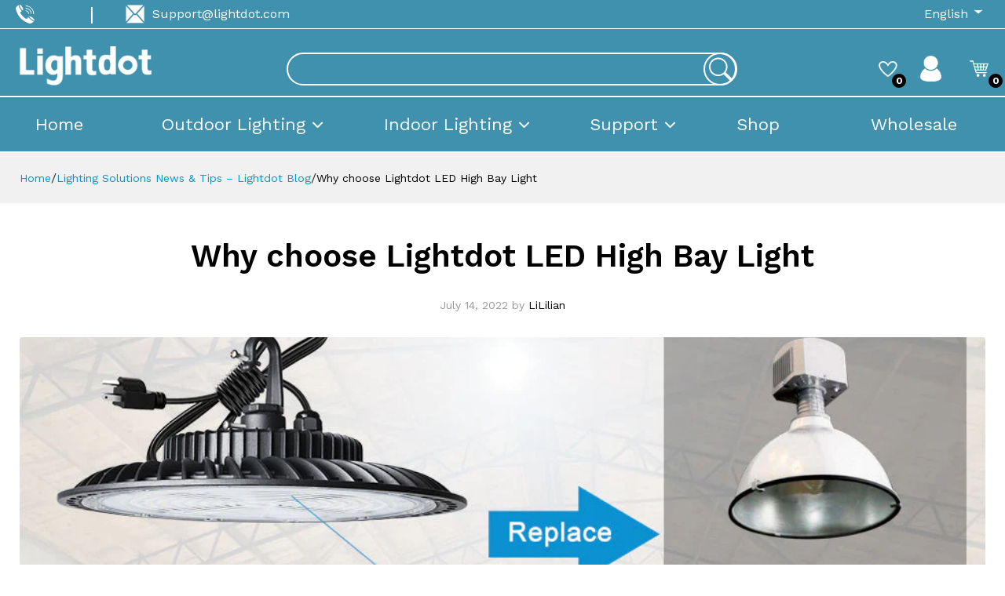

--- FILE ---
content_type: text/html; charset=utf-8
request_url: https://www.lightdot.com/blogs/news/why-choose-lightdot-led-high-bay-light
body_size: 57961
content:
<!doctype html>
<html class="no-js" lang="en">
  <head>
    <meta charset="utf-8">
    <meta http-equiv="X-UA-Compatible" content="IE=edge">
    <meta name="viewport" content="width=device-width,initial-scale=1">
    <meta name="theme-color" content="">
    <link rel="stylesheet" href="https://cdnjs.cloudflare.com/ajax/libs/font-awesome/6.0.0-beta3/css/all.min.css">

    <link rel="canonical" href="https://www.lightdot.com/blogs/news/why-choose-lightdot-led-high-bay-light"><link rel="icon" type="image/png" href="//www.lightdot.com/cdn/shop/files/LOGO.png?crop=center&height=32&v=1613553568&width=32"><link rel="preconnect" href="https://fonts.shopifycdn.com" crossorigin>
    <title> 
      Why choose Lightdot LED High Bay Light
</title>
    
    
    
      <meta name="description" content="Lightdot is a Professional Lighting Top Seller and has over 15 years Led manuacturing experice , and we have 24 hours high quality product with in time service. Lightdot hot selling Led high bay lights Lightdot new release Led high bay lights   #Super Bright＆80% Energy Saving # 100W LED high bay lights use SMD3030 with">
    
    
    

<meta property="og:site_name" content="Lightdot">
<meta property="og:url" content="https://www.lightdot.com/blogs/news/why-choose-lightdot-led-high-bay-light">
<meta property="og:title" content="Why choose Lightdot LED High Bay Light">
<meta property="og:type" content="article">
<meta property="og:description" content="Lightdot is a Professional Lighting Top Seller and has over 15 years Led manuacturing experice , and we have 24 hours high quality product with in time service. Lightdot hot selling Led high bay lights Lightdot new release Led high bay lights   #Super Bright＆80% Energy Saving # 100W LED high bay lights use SMD3030 with"><meta property="og:image" content="http://www.lightdot.com/cdn/shop/articles/why_choose_Lightdot_high_bay_light_8cd1c787-0891-4d5a-9476-90bd9a24fffd.jpg?v=1764754861">
  <meta property="og:image:secure_url" content="https://www.lightdot.com/cdn/shop/articles/why_choose_Lightdot_high_bay_light_8cd1c787-0891-4d5a-9476-90bd9a24fffd.jpg?v=1764754861">
  <meta property="og:image:width" content="970">
  <meta property="og:image:height" content="600"><meta name="twitter:site" content="@#"><meta name="twitter:card" content="summary_large_image">
<meta name="twitter:title" content="Why choose Lightdot LED High Bay Light">
<meta name="twitter:description" content="Lightdot is a Professional Lighting Top Seller and has over 15 years Led manuacturing experice , and we have 24 hours high quality product with in time service. Lightdot hot selling Led high bay lights Lightdot new release Led high bay lights   #Super Bright＆80% Energy Saving # 100W LED high bay lights use SMD3030 with">

    <script>
    let wishList = JSON.parse(localStorage.getItem("wishList")) || [];
    window.shopUrl = 'https://www.lightdot.com';
    window.routes = {
        cart_add_url: '/cart/add',
        cart_change_url: '/cart/change',
        cart_update_url: '/cart/update',
        cart_url: '/cart',
        predictive_search_url: '/search/suggest',
        urlSearch: "\/search",
    };

    window.cartStrings = {
        error: `There was an error while updating your cart. Please try again.`,
        quantityError: `You can only add [quantity] of this item to your cart.`,
    };

    window.variantStrings = {
        addToCart: `Add to cart`,
        soldOut: `Sold out`,
        unavailable: `Unavailable`,
        unavailable_with_option: `[value] - Unavailable`,
    };

    window.quickOrderListStrings = {
        itemsAdded: `[quantity] items added`,
        itemAdded: `[quantity] item added`,
        itemsRemoved: `[quantity] items removed`,
        itemRemoved: `[quantity] item removed`,
        viewCart: `View cart`,
        each: `[money]/ea`,
    };

    window.accessibilityStrings = {
        imageAvailable: `Image [index] is now available in gallery view`,
        shareSuccess: `Link copied to clipboard`,
        pauseSlideshow: `Pause slideshow`,
        playSlideshow: `Play slideshow`,
        recipientFormExpanded: `Gift card recipient form expanded`,
        recipientFormCollapsed: `Gift card recipient form collapsed`,
    };
</script>

    <script src="//www.lightdot.com/cdn/shop/t/12/assets/constants.js?v=58251544750838685771726564856" defer="defer"></script>
<script src="//www.lightdot.com/cdn/shop/t/12/assets/pubsub.js?v=158357773527763999511726564856" defer="defer"></script>
<script src="//www.lightdot.com/cdn/shop/t/12/assets/global.js?v=61995205069458901941726564856" defer="defer"></script><script src="//www.lightdot.com/cdn/shop/t/12/assets/animations.js?v=23502957359458384401726564855" defer="defer"></script><script src="//www.lightdot.com/cdn/shop/t/12/assets/vendor.js?v=108882233329396488081726564857" defer="defer"></script><link href="//www.lightdot.com/cdn/shop/t/12/assets/quick-add.css?v=126308035635057265711726564856" rel="stylesheet" type="text/css" media="all" />
    <script src="//www.lightdot.com/cdn/shop/t/12/assets/quick-add.js?v=69381517033007901571726564856" defer="defer"></script>
    <script src="//www.lightdot.com/cdn/shop/t/12/assets/product-form.js?v=157001698581383737541726564856" defer="defer"></script><script src="//www.lightdot.com/cdn/shop/t/12/assets/wishlist.js?v=134944773312988291091726564857" defer="defer"></script><script src="//www.lightdot.com/cdn/shop/t/12/assets/flickity.pkgd.min.js?v=16914565853126285111726564856"></script>

    <script>window.performance && window.performance.mark && window.performance.mark('shopify.content_for_header.start');</script><meta name="google-site-verification" content="95jNbDv-oYzx33BW75JooiwQKk6pNsUX9ONnT5h6k4M">
<meta name="facebook-domain-verification" content="t0sdhxf80rhs0fpsvelabybd2qpg05">
<meta id="shopify-digital-wallet" name="shopify-digital-wallet" content="/41115320488/digital_wallets/dialog">
<meta name="shopify-checkout-api-token" content="897d14859d80e944e6b2247ee3867140">
<meta id="in-context-paypal-metadata" data-shop-id="41115320488" data-venmo-supported="false" data-environment="production" data-locale="en_US" data-paypal-v4="true" data-currency="USD">
<link rel="alternate" type="application/atom+xml" title="Feed" href="/blogs/news.atom" />
<script async="async" src="/checkouts/internal/preloads.js?locale=en-US"></script>
<script id="shopify-features" type="application/json">{"accessToken":"897d14859d80e944e6b2247ee3867140","betas":["rich-media-storefront-analytics"],"domain":"www.lightdot.com","predictiveSearch":true,"shopId":41115320488,"locale":"en"}</script>
<script>var Shopify = Shopify || {};
Shopify.shop = "lightdot.myshopify.com";
Shopify.locale = "en";
Shopify.currency = {"active":"USD","rate":"1.0"};
Shopify.country = "US";
Shopify.theme = {"name":"marketplace-shopify-2-0-full-width","id":140744360104,"schema_name":"Martfury","schema_version":"2.0.0","theme_store_id":null,"role":"main"};
Shopify.theme.handle = "null";
Shopify.theme.style = {"id":null,"handle":null};
Shopify.cdnHost = "www.lightdot.com/cdn";
Shopify.routes = Shopify.routes || {};
Shopify.routes.root = "/";</script>
<script type="module">!function(o){(o.Shopify=o.Shopify||{}).modules=!0}(window);</script>
<script>!function(o){function n(){var o=[];function n(){o.push(Array.prototype.slice.apply(arguments))}return n.q=o,n}var t=o.Shopify=o.Shopify||{};t.loadFeatures=n(),t.autoloadFeatures=n()}(window);</script>
<script id="shop-js-analytics" type="application/json">{"pageType":"article"}</script>
<script defer="defer" async type="module" src="//www.lightdot.com/cdn/shopifycloud/shop-js/modules/v2/client.init-shop-cart-sync_BApSsMSl.en.esm.js"></script>
<script defer="defer" async type="module" src="//www.lightdot.com/cdn/shopifycloud/shop-js/modules/v2/chunk.common_CBoos6YZ.esm.js"></script>
<script type="module">
  await import("//www.lightdot.com/cdn/shopifycloud/shop-js/modules/v2/client.init-shop-cart-sync_BApSsMSl.en.esm.js");
await import("//www.lightdot.com/cdn/shopifycloud/shop-js/modules/v2/chunk.common_CBoos6YZ.esm.js");

  window.Shopify.SignInWithShop?.initShopCartSync?.({"fedCMEnabled":true,"windoidEnabled":true});

</script>
<script>(function() {
  var isLoaded = false;
  function asyncLoad() {
    if (isLoaded) return;
    isLoaded = true;
    var urls = ["\/\/www.powr.io\/powr.js?powr-token=lightdot.myshopify.com\u0026external-type=shopify\u0026shop=lightdot.myshopify.com","https:\/\/cdn.ryviu.com\/v\/static\/js\/app.js?n=1\u0026shop=lightdot.myshopify.com","https:\/\/trust.conversionbear.com\/script?app=trust_badge\u0026shop=lightdot.myshopify.com","https:\/\/trustbadge.shopclimb.com\/files\/js\/dist\/trustbadge.min.js?shop=lightdot.myshopify.com","https:\/\/cdn2.hextom.com\/js\/smartpushmarketing.js?shop=lightdot.myshopify.com"];
    for (var i = 0; i < urls.length; i++) {
      var s = document.createElement('script');
      s.type = 'text/javascript';
      s.async = true;
      s.src = urls[i];
      var x = document.getElementsByTagName('script')[0];
      x.parentNode.insertBefore(s, x);
    }
  };
  if(window.attachEvent) {
    window.attachEvent('onload', asyncLoad);
  } else {
    window.addEventListener('load', asyncLoad, false);
  }
})();</script>
<script id="__st">var __st={"a":41115320488,"offset":-28800,"reqid":"2a76a851-d0fd-43ee-a558-6662e6181e07-1768887260","pageurl":"www.lightdot.com\/blogs\/news\/why-choose-lightdot-led-high-bay-light","s":"articles-559400878248","u":"c8a4bc41d901","p":"article","rtyp":"article","rid":559400878248};</script>
<script>window.ShopifyPaypalV4VisibilityTracking = true;</script>
<script id="captcha-bootstrap">!function(){'use strict';const t='contact',e='account',n='new_comment',o=[[t,t],['blogs',n],['comments',n],[t,'customer']],c=[[e,'customer_login'],[e,'guest_login'],[e,'recover_customer_password'],[e,'create_customer']],r=t=>t.map((([t,e])=>`form[action*='/${t}']:not([data-nocaptcha='true']) input[name='form_type'][value='${e}']`)).join(','),a=t=>()=>t?[...document.querySelectorAll(t)].map((t=>t.form)):[];function s(){const t=[...o],e=r(t);return a(e)}const i='password',u='form_key',d=['recaptcha-v3-token','g-recaptcha-response','h-captcha-response',i],f=()=>{try{return window.sessionStorage}catch{return}},m='__shopify_v',_=t=>t.elements[u];function p(t,e,n=!1){try{const o=window.sessionStorage,c=JSON.parse(o.getItem(e)),{data:r}=function(t){const{data:e,action:n}=t;return t[m]||n?{data:e,action:n}:{data:t,action:n}}(c);for(const[e,n]of Object.entries(r))t.elements[e]&&(t.elements[e].value=n);n&&o.removeItem(e)}catch(o){console.error('form repopulation failed',{error:o})}}const l='form_type',E='cptcha';function T(t){t.dataset[E]=!0}const w=window,h=w.document,L='Shopify',v='ce_forms',y='captcha';let A=!1;((t,e)=>{const n=(g='f06e6c50-85a8-45c8-87d0-21a2b65856fe',I='https://cdn.shopify.com/shopifycloud/storefront-forms-hcaptcha/ce_storefront_forms_captcha_hcaptcha.v1.5.2.iife.js',D={infoText:'Protected by hCaptcha',privacyText:'Privacy',termsText:'Terms'},(t,e,n)=>{const o=w[L][v],c=o.bindForm;if(c)return c(t,g,e,D).then(n);var r;o.q.push([[t,g,e,D],n]),r=I,A||(h.body.append(Object.assign(h.createElement('script'),{id:'captcha-provider',async:!0,src:r})),A=!0)});var g,I,D;w[L]=w[L]||{},w[L][v]=w[L][v]||{},w[L][v].q=[],w[L][y]=w[L][y]||{},w[L][y].protect=function(t,e){n(t,void 0,e),T(t)},Object.freeze(w[L][y]),function(t,e,n,w,h,L){const[v,y,A,g]=function(t,e,n){const i=e?o:[],u=t?c:[],d=[...i,...u],f=r(d),m=r(i),_=r(d.filter((([t,e])=>n.includes(e))));return[a(f),a(m),a(_),s()]}(w,h,L),I=t=>{const e=t.target;return e instanceof HTMLFormElement?e:e&&e.form},D=t=>v().includes(t);t.addEventListener('submit',(t=>{const e=I(t);if(!e)return;const n=D(e)&&!e.dataset.hcaptchaBound&&!e.dataset.recaptchaBound,o=_(e),c=g().includes(e)&&(!o||!o.value);(n||c)&&t.preventDefault(),c&&!n&&(function(t){try{if(!f())return;!function(t){const e=f();if(!e)return;const n=_(t);if(!n)return;const o=n.value;o&&e.removeItem(o)}(t);const e=Array.from(Array(32),(()=>Math.random().toString(36)[2])).join('');!function(t,e){_(t)||t.append(Object.assign(document.createElement('input'),{type:'hidden',name:u})),t.elements[u].value=e}(t,e),function(t,e){const n=f();if(!n)return;const o=[...t.querySelectorAll(`input[type='${i}']`)].map((({name:t})=>t)),c=[...d,...o],r={};for(const[a,s]of new FormData(t).entries())c.includes(a)||(r[a]=s);n.setItem(e,JSON.stringify({[m]:1,action:t.action,data:r}))}(t,e)}catch(e){console.error('failed to persist form',e)}}(e),e.submit())}));const S=(t,e)=>{t&&!t.dataset[E]&&(n(t,e.some((e=>e===t))),T(t))};for(const o of['focusin','change'])t.addEventListener(o,(t=>{const e=I(t);D(e)&&S(e,y())}));const B=e.get('form_key'),M=e.get(l),P=B&&M;t.addEventListener('DOMContentLoaded',(()=>{const t=y();if(P)for(const e of t)e.elements[l].value===M&&p(e,B);[...new Set([...A(),...v().filter((t=>'true'===t.dataset.shopifyCaptcha))])].forEach((e=>S(e,t)))}))}(h,new URLSearchParams(w.location.search),n,t,e,['guest_login'])})(!0,!0)}();</script>
<script integrity="sha256-4kQ18oKyAcykRKYeNunJcIwy7WH5gtpwJnB7kiuLZ1E=" data-source-attribution="shopify.loadfeatures" defer="defer" src="//www.lightdot.com/cdn/shopifycloud/storefront/assets/storefront/load_feature-a0a9edcb.js" crossorigin="anonymous"></script>
<script data-source-attribution="shopify.dynamic_checkout.dynamic.init">var Shopify=Shopify||{};Shopify.PaymentButton=Shopify.PaymentButton||{isStorefrontPortableWallets:!0,init:function(){window.Shopify.PaymentButton.init=function(){};var t=document.createElement("script");t.src="https://www.lightdot.com/cdn/shopifycloud/portable-wallets/latest/portable-wallets.en.js",t.type="module",document.head.appendChild(t)}};
</script>
<script data-source-attribution="shopify.dynamic_checkout.buyer_consent">
  function portableWalletsHideBuyerConsent(e){var t=document.getElementById("shopify-buyer-consent"),n=document.getElementById("shopify-subscription-policy-button");t&&n&&(t.classList.add("hidden"),t.setAttribute("aria-hidden","true"),n.removeEventListener("click",e))}function portableWalletsShowBuyerConsent(e){var t=document.getElementById("shopify-buyer-consent"),n=document.getElementById("shopify-subscription-policy-button");t&&n&&(t.classList.remove("hidden"),t.removeAttribute("aria-hidden"),n.addEventListener("click",e))}window.Shopify?.PaymentButton&&(window.Shopify.PaymentButton.hideBuyerConsent=portableWalletsHideBuyerConsent,window.Shopify.PaymentButton.showBuyerConsent=portableWalletsShowBuyerConsent);
</script>
<script data-source-attribution="shopify.dynamic_checkout.cart.bootstrap">document.addEventListener("DOMContentLoaded",(function(){function t(){return document.querySelector("shopify-accelerated-checkout-cart, shopify-accelerated-checkout")}if(t())Shopify.PaymentButton.init();else{new MutationObserver((function(e,n){t()&&(Shopify.PaymentButton.init(),n.disconnect())})).observe(document.body,{childList:!0,subtree:!0})}}));
</script>
<link id="shopify-accelerated-checkout-styles" rel="stylesheet" media="screen" href="https://www.lightdot.com/cdn/shopifycloud/portable-wallets/latest/accelerated-checkout-backwards-compat.css" crossorigin="anonymous">
<style id="shopify-accelerated-checkout-cart">
        #shopify-buyer-consent {
  margin-top: 1em;
  display: inline-block;
  width: 100%;
}

#shopify-buyer-consent.hidden {
  display: none;
}

#shopify-subscription-policy-button {
  background: none;
  border: none;
  padding: 0;
  text-decoration: underline;
  font-size: inherit;
  cursor: pointer;
}

#shopify-subscription-policy-button::before {
  box-shadow: none;
}

      </style>

<script>window.performance && window.performance.mark && window.performance.mark('shopify.content_for_header.end');</script>
    

<style data-shopify>

    


@import url('https://fonts.googleapis.com/css?family=Work+Sans:300,300i,400,400i,500,500i,600,600i,700,700i,800,800i,900,900i&display=swap');

    



    :root,
    .color-background-1 {
        --color-background: 255,255,255;
    
        --gradient-background: #ffffff;
    

    

    --color-foreground: 0,0,0;
    --color-background-contrast: 191,191,191;
    --color-shadow: 255,255,255;
    --color-button: 0,0,0;
    --color-button-text: 255,255,255;
    --color-secondary-button: 255,255,255;
    --color-secondary-button-text: 0,0,0;
    --color-link: 0,0,0;
    --color-badge-foreground: 0,0,0;
    --color-badge-background: 255,255,255;
    --color-badge-border: 0,0,0;
    --payment-terms-background-color: rgb(255 255 255);
    --color-heading: 0,0,0;
    --color-subheading: 0,0,0;
    --color-info: 18,18,18;
    --color-link: 0,0,0;
    --color-input: 156,156,156;
    --color-input-bg: 255,255,255;
    --color-input-border: 227,227,227;
    --color-field-label: 52,52,52;
    }

    
    .color-background-2 {
        --color-background: 252,184,0;
    
        --gradient-background: #fcb800;
    

    

    --color-foreground: 255,255,255;
    --color-background-contrast: 125,91,0;
    --color-shadow: 0,0,0;
    --color-button: 255,255,255;
    --color-button-text: 255,255,255;
    --color-secondary-button: 252,184,0;
    --color-secondary-button-text: 0,0,0;
    --color-link: 0,0,0;
    --color-badge-foreground: 255,255,255;
    --color-badge-background: 252,184,0;
    --color-badge-border: 255,255,255;
    --payment-terms-background-color: rgb(252 184 0);
    --color-heading: 21,21,21;
    --color-subheading: 0,0,0;
    --color-info: 255,255,255;
    --color-link: 255,255,255;
    --color-input: 204,204,204;
    --color-input-bg: 255,255,255;
    --color-input-border: 255,255,255;
    --color-field-label: 52,52,52;
    }

    
    .color-inverse {
        --color-background: 64,145,173;
    
        --gradient-background: #4091ad;
    

    

    --color-foreground: 255,255,255;
    --color-background-contrast: 30,67,80;
    --color-shadow: 252,184,0;
    --color-button: 252,184,0;
    --color-button-text: 0,0,0;
    --color-secondary-button: 64,145,173;
    --color-secondary-button-text: 252,184,0;
    --color-link: 252,184,0;
    --color-badge-foreground: 255,255,255;
    --color-badge-background: 64,145,173;
    --color-badge-border: 255,255,255;
    --payment-terms-background-color: rgb(64 145 173);
    --color-heading: 255,255,255;
    --color-subheading: 21,21,21;
    --color-info: 255,255,255;
    --color-link: 255,255,255;
    --color-input: 204,204,204;
    --color-input-bg: 255,255,255;
    --color-input-border: 204,204,204;
    --color-field-label: 52,52,52;
    }

    
    .color-accent-1 {
        --color-background: 255,255,255;
    
        --gradient-background: #ffffff;
    

    

    --color-foreground: 255,255,255;
    --color-background-contrast: 191,191,191;
    --color-shadow: 255,255,255;
    --color-button: 255,255,255;
    --color-button-text: 0,0,0;
    --color-secondary-button: 255,255,255;
    --color-secondary-button-text: 255,255,255;
    --color-link: 255,255,255;
    --color-badge-foreground: 255,255,255;
    --color-badge-background: 255,255,255;
    --color-badge-border: 255,255,255;
    --payment-terms-background-color: rgb(255 255 255);
    --color-heading: 255,255,255;
    --color-subheading: 255,255,255;
    --color-info: 102,153,0;
    --color-link: 0,0,0;
    --color-input: 0,0,0;
    --color-input-bg: 255,255,255;
    --color-input-border: 104,104,104;
    --color-field-label: 102,102,102;
    }

    
    .color-accent-2 {
        --color-background: 255,255,255;
    
        --gradient-background: #ffffff;
    

    

    --color-foreground: 153,153,153;
    --color-background-contrast: 191,191,191;
    --color-shadow: 252,184,0;
    --color-button: 252,184,0;
    --color-button-text: 0,0,0;
    --color-secondary-button: 255,255,255;
    --color-secondary-button-text: 252,184,0;
    --color-link: 252,184,0;
    --color-badge-foreground: 153,153,153;
    --color-badge-background: 255,255,255;
    --color-badge-border: 153,153,153;
    --payment-terms-background-color: rgb(255 255 255);
    --color-heading: 0,0,0;
    --color-subheading: 102,153,0;
    --color-info: 255,51,0;
    --color-link: 255,51,0;
    --color-input: 18,18,18;
    --color-input-bg: 255,255,255;
    --color-input-border: 18,18,18;
    --color-field-label: 52,52,52;
    }

    
    .color-scheme-cb054be7-66fe-4b6a-bf61-9cec5692b8ca {
        --color-background: 255,255,255;
    
        --gradient-background: #ffffff;
    

    

    --color-foreground: 0,0,0;
    --color-background-contrast: 191,191,191;
    --color-shadow: 252,184,0;
    --color-button: 252,184,0;
    --color-button-text: 0,0,0;
    --color-secondary-button: 255,255,255;
    --color-secondary-button-text: 252,184,0;
    --color-link: 252,184,0;
    --color-badge-foreground: 0,0,0;
    --color-badge-background: 255,255,255;
    --color-badge-border: 0,0,0;
    --payment-terms-background-color: rgb(255 255 255);
    --color-heading: 0,0,0;
    --color-subheading: 0,0,0;
    --color-info: 252,184,0;
    --color-link: 252,184,0;
    --color-input: 52,52,52;
    --color-input-bg: 255,255,255;
    --color-input-border: 225,225,225;
    --color-field-label: 52,52,52;
    }

    
    .color-scheme-fcd03028-13f2-4c89-819b-3ce97e820e27 {
        --color-background: 239,238,240;
    
        --gradient-background: #efeef0;
    

    

    --color-foreground: 102,102,102;
    --color-background-contrast: 175,170,180;
    --color-shadow: 252,184,0;
    --color-button: 252,184,0;
    --color-button-text: 0,0,0;
    --color-secondary-button: 239,238,240;
    --color-secondary-button-text: 252,184,0;
    --color-link: 252,184,0;
    --color-badge-foreground: 102,102,102;
    --color-badge-background: 239,238,240;
    --color-badge-border: 102,102,102;
    --payment-terms-background-color: rgb(239 238 240);
    --color-heading: 0,0,0;
    --color-subheading: 0,0,0;
    --color-info: 102,102,102;
    --color-link: 0,0,0;
    --color-input: 18,18,18;
    --color-input-bg: 255,255,255;
    --color-input-border: 255,255,255;
    --color-field-label: 52,52,52;
    }

    
    .color-scheme-c377a1b4-3737-4670-8f7d-5b68e7a49b12 {
        --color-background: 246,246,246;
    
        --gradient-background: #f6f6f6;
    

    

    --color-foreground: 104,104,104;
    --color-background-contrast: 182,182,182;
    --color-shadow: 255,255,255;
    --color-button: 255,255,255;
    --color-button-text: 0,0,0;
    --color-secondary-button: 246,246,246;
    --color-secondary-button-text: 255,255,255;
    --color-link: 255,255,255;
    --color-badge-foreground: 104,104,104;
    --color-badge-background: 246,246,246;
    --color-badge-border: 104,104,104;
    --payment-terms-background-color: rgb(246 246 246);
    --color-heading: 104,104,104;
    --color-subheading: 67,108,255;
    --color-info: 18,18,18;
    --color-link: 104,104,104;
    --color-input: 18,18,18;
    --color-input-bg: 255,255,255;
    --color-input-border: 18,18,18;
    --color-field-label: 52,52,52;
    }

    
    .color-scheme-bb10fb21-9432-4d0a-9c31-04085354fbf4 {
        --color-background: 246,246,246;
    
        --gradient-background: #f6f6f6;
    

    

    --color-foreground: 102,102,102;
    --color-background-contrast: 182,182,182;
    --color-shadow: 0,0,0;
    --color-button: 252,184,0;
    --color-button-text: 0,0,0;
    --color-secondary-button: 246,246,246;
    --color-secondary-button-text: 252,184,0;
    --color-link: 252,184,0;
    --color-badge-foreground: 102,102,102;
    --color-badge-background: 246,246,246;
    --color-badge-border: 102,102,102;
    --payment-terms-background-color: rgb(246 246 246);
    --color-heading: 0,0,0;
    --color-subheading: 102,102,102;
    --color-info: 102,102,102;
    --color-link: 18,18,18;
    --color-input: 102,102,102;
    --color-input-bg: 255,255,255;
    --color-input-border: 230,230,230;
    --color-field-label: 0,0,0;
    }

    
    .color-scheme-a9780699-bda7-4965-b8fb-80e8ea7b9630 {
        --color-background: 255,255,255;
    
        --gradient-background: #ffffff;
    

    

    --color-foreground: 255,137,12;
    --color-background-contrast: 191,191,191;
    --color-shadow: 52,73,202;
    --color-button: 52,73,202;
    --color-button-text: 255,255,255;
    --color-secondary-button: 255,255,255;
    --color-secondary-button-text: 52,73,202;
    --color-link: 52,73,202;
    --color-badge-foreground: 255,137,12;
    --color-badge-background: 255,255,255;
    --color-badge-border: 255,137,12;
    --payment-terms-background-color: rgb(255 255 255);
    --color-heading: 255,255,255;
    --color-subheading: 104,104,104;
    --color-info: 255,255,255;
    --color-link: 18,18,18;
    --color-input: 18,18,18;
    --color-input-bg: 255,255,255;
    --color-input-border: 18,18,18;
    --color-field-label: 52,52,52;
    }

    
    .color-scheme-7dec40a4-67e3-4a44-86b8-63b3f3da8a18 {
        --color-background: 255,255,255;
    
        --gradient-background: #ffffff;
    

    

    --color-foreground: 14,10,4;
    --color-background-contrast: 191,191,191;
    --color-shadow: 52,73,202;
    --color-button: 242,112,97;
    --color-button-text: 255,255,255;
    --color-secondary-button: 255,255,255;
    --color-secondary-button-text: 242,112,97;
    --color-link: 242,112,97;
    --color-badge-foreground: 14,10,4;
    --color-badge-background: 255,255,255;
    --color-badge-border: 14,10,4;
    --payment-terms-background-color: rgb(255 255 255);
    --color-heading: 242,112,97;
    --color-subheading: 52,52,52;
    --color-info: 18,18,18;
    --color-link: 18,18,18;
    --color-input: 18,18,18;
    --color-input-bg: 255,255,255;
    --color-input-border: 18,18,18;
    --color-field-label: 52,52,52;
    }

    
    .color-scheme-687a31cd-311a-4dc9-8eda-20904c4f3ca4 {
        --color-background: 255,255,255;
    
        --gradient-background: #ffffff;
    

    

    --color-foreground: 8,8,8;
    --color-background-contrast: 191,191,191;
    --color-shadow: 200,122,30;
    --color-button: 255,137,12;
    --color-button-text: 255,255,255;
    --color-secondary-button: 255,255,255;
    --color-secondary-button-text: 255,137,12;
    --color-link: 255,137,12;
    --color-badge-foreground: 8,8,8;
    --color-badge-background: 255,255,255;
    --color-badge-border: 8,8,8;
    --payment-terms-background-color: rgb(255 255 255);
    --color-heading: 255,137,12;
    --color-subheading: 52,52,52;
    --color-info: 18,18,18;
    --color-link: 0,0,0;
    --color-input: 18,18,18;
    --color-input-bg: 255,255,255;
    --color-input-border: 18,18,18;
    --color-field-label: 52,52,52;
    }

    
    .color-scheme-afa3fdce-6386-4d5c-b158-1553cb65f271 {
        --color-background: 255,255,255;
    
        --gradient-background: #ffffff;
    

    

    --color-foreground: 52,52,52;
    --color-background-contrast: 191,191,191;
    --color-shadow: 52,73,202;
    --color-button: 88,171,0;
    --color-button-text: 255,255,255;
    --color-secondary-button: 255,255,255;
    --color-secondary-button-text: 88,171,0;
    --color-link: 88,171,0;
    --color-badge-foreground: 52,52,52;
    --color-badge-background: 255,255,255;
    --color-badge-border: 52,52,52;
    --payment-terms-background-color: rgb(255 255 255);
    --color-heading: 88,171,0;
    --color-subheading: 52,52,52;
    --color-info: 18,18,18;
    --color-link: 30,105,75;
    --color-input: 18,18,18;
    --color-input-bg: 255,255,255;
    --color-input-border: 18,18,18;
    --color-field-label: 52,52,52;
    }

    
    .color-scheme-fc782924-6408-48e6-a4f1-835d5e2403bd {
        --color-background: 225,233,243;
    
        --gradient-background: #e1e9f3;
    

    

    --color-foreground: 0,0,0;
    --color-background-contrast: 134,166,207;
    --color-shadow: 52,73,202;
    --color-button: 52,73,202;
    --color-button-text: 255,255,255;
    --color-secondary-button: 225,233,243;
    --color-secondary-button-text: 52,73,202;
    --color-link: 52,73,202;
    --color-badge-foreground: 0,0,0;
    --color-badge-background: 225,233,243;
    --color-badge-border: 0,0,0;
    --payment-terms-background-color: rgb(225 233 243);
    --color-heading: 51,107,188;
    --color-subheading: 51,107,188;
    --color-info: 18,18,18;
    --color-link: 51,107,188;
    --color-input: 18,18,18;
    --color-input-bg: 255,255,255;
    --color-input-border: 18,18,18;
    --color-field-label: 52,52,52;
    }

    
    .color-scheme-dab57645-1447-41bc-8de1-0d1d0909e1b7 {
        --color-background: 255,255,255;
    
        --gradient-background: #ffffff;
    

    

    --color-foreground: 156,156,156;
    --color-background-contrast: 191,191,191;
    --color-shadow: 52,73,202;
    --color-button: 52,73,202;
    --color-button-text: 255,255,255;
    --color-secondary-button: 255,255,255;
    --color-secondary-button-text: 52,73,202;
    --color-link: 52,73,202;
    --color-badge-foreground: 156,156,156;
    --color-badge-background: 255,255,255;
    --color-badge-border: 156,156,156;
    --payment-terms-background-color: rgb(255 255 255);
    --color-heading: 20,33,65;
    --color-subheading: 67,108,255;
    --color-info: 156,156,156;
    --color-link: 156,156,156;
    --color-input: 18,18,18;
    --color-input-bg: 255,255,255;
    --color-input-border: 18,18,18;
    --color-field-label: 52,52,52;
    }

    
    .color-scheme-43d8a647-183f-45ac-a4ab-535ad51e6a2f {
        --color-background: 247,247,247;
    
        --gradient-background: #f7f7f7;
    

    

    --color-foreground: 14,10,4;
    --color-background-contrast: 183,183,183;
    --color-shadow: 247,247,247;
    --color-button: 67,108,255;
    --color-button-text: 255,255,255;
    --color-secondary-button: 247,247,247;
    --color-secondary-button-text: 67,108,255;
    --color-link: 67,108,255;
    --color-badge-foreground: 14,10,4;
    --color-badge-background: 247,247,247;
    --color-badge-border: 14,10,4;
    --payment-terms-background-color: rgb(247 247 247);
    --color-heading: 29,33,40;
    --color-subheading: 26,26,26;
    --color-info: 255,137,12;
    --color-link: 18,18,18;
    --color-input: 156,156,156;
    --color-input-bg: 255,255,255;
    --color-input-border: 227,227,227;
    --color-field-label: 52,52,52;
    }

    
    .color-scheme-69eed39e-ea03-4170-bee0-f31325620cd5 {
        --color-background: 246,246,246;
    
        --gradient-background: #f6f6f6;
    

    

    --color-foreground: 21,21,21;
    --color-background-contrast: 182,182,182;
    --color-shadow: 52,73,202;
    --color-button: 52,73,202;
    --color-button-text: 255,255,255;
    --color-secondary-button: 246,246,246;
    --color-secondary-button-text: 52,73,202;
    --color-link: 52,73,202;
    --color-badge-foreground: 21,21,21;
    --color-badge-background: 246,246,246;
    --color-badge-border: 21,21,21;
    --payment-terms-background-color: rgb(246 246 246);
    --color-heading: 21,21,21;
    --color-subheading: 21,21,21;
    --color-info: 21,21,21;
    --color-link: 21,21,21;
    --color-input: 18,18,18;
    --color-input-bg: 255,255,255;
    --color-input-border: 18,18,18;
    --color-field-label: 52,52,52;
    }

    
    .color-scheme-b64bcdb9-03cb-43ad-afb9-8c1d838729c0 {
        --color-background: 17,36,143;
    
        --gradient-background: #11248f;
    

    

    --color-foreground: 255,255,255;
    --color-background-contrast: 20,42,166;
    --color-shadow: 52,73,202;
    --color-button: 52,73,202;
    --color-button-text: 255,255,255;
    --color-secondary-button: 17,36,143;
    --color-secondary-button-text: 52,73,202;
    --color-link: 52,73,202;
    --color-badge-foreground: 255,255,255;
    --color-badge-background: 17,36,143;
    --color-badge-border: 255,255,255;
    --payment-terms-background-color: rgb(17 36 143);
    --color-heading: 255,255,255;
    --color-subheading: 255,255,255;
    --color-info: 18,18,18;
    --color-link: 255,255,255;
    --color-input: 0,0,0;
    --color-input-bg: 255,255,255;
    --color-input-border: 255,255,255;
    --color-field-label: 52,52,52;
    }

    
    .color-scheme-81af85e2-e383-487c-94b3-aac03dfa5453 {
        --color-background: 255,255,255;
    
        --gradient-background: #ffffff;
    

    

    --color-foreground: 14,10,4;
    --color-background-contrast: 191,191,191;
    --color-shadow: 52,73,202;
    --color-button: 255,255,255;
    --color-button-text: 67,108,255;
    --color-secondary-button: 255,255,255;
    --color-secondary-button-text: 67,108,255;
    --color-link: 67,108,255;
    --color-badge-foreground: 14,10,4;
    --color-badge-background: 255,255,255;
    --color-badge-border: 14,10,4;
    --payment-terms-background-color: rgb(255 255 255);
    --color-heading: 49,53,116;
    --color-subheading: 53,74,103;
    --color-info: 21,21,21;
    --color-link: 49,53,116;
    --color-input: 104,104,104;
    --color-input-bg: 255,255,255;
    --color-input-border: 230,230,230;
    --color-field-label: 52,52,52;
    }

    
    .color-scheme-a40b6cc3-1d5b-4827-9c52-be3be37213fe {
        --color-background: 34,54,128;
    
        --gradient-background: #223680;
    

    

    --color-foreground: 255,255,255;
    --color-background-contrast: 39,62,148;
    --color-shadow: 255,255,255;
    --color-button: 67,108,255;
    --color-button-text: 255,255,255;
    --color-secondary-button: 34,54,128;
    --color-secondary-button-text: 52,73,202;
    --color-link: 52,73,202;
    --color-badge-foreground: 255,255,255;
    --color-badge-background: 34,54,128;
    --color-badge-border: 255,255,255;
    --payment-terms-background-color: rgb(34 54 128);
    --color-heading: 104,104,104;
    --color-subheading: 67,108,255;
    --color-info: 255,255,255;
    --color-link: 255,255,255;
    --color-input: 156,156,156;
    --color-input-bg: 255,255,255;
    --color-input-border: 227,227,227;
    --color-field-label: 52,52,52;
    }

    
    .color-scheme-fd78c0cf-4bda-4eeb-89d1-5f1bd0654f7c {
        --color-background: 255,255,255;
    
        --gradient-background: #ffffff;
    

    

    --color-foreground: 104,104,104;
    --color-background-contrast: 191,191,191;
    --color-shadow: 255,255,255;
    --color-button: 67,108,255;
    --color-button-text: 255,255,255;
    --color-secondary-button: 255,255,255;
    --color-secondary-button-text: 67,108,255;
    --color-link: 67,108,255;
    --color-badge-foreground: 104,104,104;
    --color-badge-background: 255,255,255;
    --color-badge-border: 104,104,104;
    --payment-terms-background-color: rgb(255 255 255);
    --color-heading: 104,104,104;
    --color-subheading: 34,54,128;
    --color-info: 255,137,12;
    --color-link: 18,18,18;
    --color-input: 156,156,156;
    --color-input-bg: 255,255,255;
    --color-input-border: 227,227,227;
    --color-field-label: 52,52,52;
    }


body, .color-background-1, .color-background-2, .color-inverse, .color-accent-1, .color-accent-2, .color-scheme-cb054be7-66fe-4b6a-bf61-9cec5692b8ca, .color-scheme-fcd03028-13f2-4c89-819b-3ce97e820e27, .color-scheme-c377a1b4-3737-4670-8f7d-5b68e7a49b12, .color-scheme-bb10fb21-9432-4d0a-9c31-04085354fbf4, .color-scheme-a9780699-bda7-4965-b8fb-80e8ea7b9630, .color-scheme-7dec40a4-67e3-4a44-86b8-63b3f3da8a18, .color-scheme-687a31cd-311a-4dc9-8eda-20904c4f3ca4, .color-scheme-afa3fdce-6386-4d5c-b158-1553cb65f271, .color-scheme-fc782924-6408-48e6-a4f1-835d5e2403bd, .color-scheme-dab57645-1447-41bc-8de1-0d1d0909e1b7, .color-scheme-43d8a647-183f-45ac-a4ab-535ad51e6a2f, .color-scheme-69eed39e-ea03-4170-bee0-f31325620cd5, .color-scheme-b64bcdb9-03cb-43ad-afb9-8c1d838729c0, .color-scheme-81af85e2-e383-487c-94b3-aac03dfa5453, .color-scheme-a40b6cc3-1d5b-4827-9c52-be3be37213fe, .color-scheme-fd78c0cf-4bda-4eeb-89d1-5f1bd0654f7c {
    color: rgba(var(--color-foreground));
    background-color: rgb(var(--color-background));
}

:root {
    
    
        --font-body-family: Work Sans, sans-serif;
        --font-body-style: normal;
        --font-body-weight-bold: normal;
    

    
        --font-heading-family: Work Sans, sans-serif;
        --font-heading-style: normal;
    

    
        --product-title-line: 1;
    

    --fontsize_menulevel1: 16px;
    --fontsize_menulevel2: 16px;
    --fontsize_menulevel3: 14px;
    --font-bubble: 12px;

    --color_menulevel1: #000000;
    --color_menulevel2: #000000;
    --color_menulevel3: #000000;
    --color-bubble: #ffffff;
    --bg-color-bubble: #000000;

    --fontsize_footer_heading: 16px;
    --fontsize_footer_link: 14px;
    --color_footer_heading: #000000;
    --color_footer_link: #666666;

    --fontsize_product_title: 14px;
    --fontsize_product_vendor: 14px;
    --fontsize_product_price: 14px;
    --fontsize_compare_price: 14px;
    --fontsize_sale_price: 15px;
    --color_product_title: #000000;
    --color_product_vendor: #666666;
    --color_product_price: #000000;
    --color_compare_price: #999999;
    --color_sale_price: #000000;

    --font-body-scale: 1;
    --font-heading-scale: 1;
    --font-size-body: 16px;
    --font-size-heading: 24px;
    --font-size-button: 14px;
    --body-color: #282c33;
    --letter_spacing_header: 0;
    --letter_spacing_body: 0;
    --line_height_header: 1.2;
    --line_height_body: 1.5;
    --font-heading-weight: 600;
    --font-body-weight: 400;

    --fontsize_breadcrumb: 14px;
    --color_breadcrumb: #0099cc;
    --color_breadcrumb_active: #000000;
    --bg_color_breadcrumb: #f1f1f1;

    --back_color_filter:#f5f5f5;
    --fontsize_filter_title: 18px;
    --fontsize_filter_value: 14px;
    --fontsize_filter_showmore: 14px;
    --color_filter_title: #000000;
    --color_filter_value: #000000;
    --color_filter_showmore: #686868;

    --font_size_pagination: 14px;
    --size_pagination: 42px;
    --radius_pagination: 4px;
    --color_pagination: #000000;
    --bg_color_pagination: #f5f5f5;
    --color_pagination_active: #000000;
    --bg_color_pagination_active: #FFD74B;

    --media-padding: px;
    --media-border-opacity: 0.05;
    --media-border-width: 1px;
    --media-radius: 0px;
    --media-shadow-opacity: 0.0;
    --media-shadow-horizontal-offset: 0px;
    --media-shadow-vertical-offset: 4px;
    --media-shadow-blur-radius: 5px;
    --media-shadow-visible: 0;

    --page-width: 170rem;
    --page-width-margin: 0rem;

    --product-card-border-color: 255,255,255;
    --product-card-border-color-active: 236,236,236;
    --product-card-image-padding: 0.0rem;
    --product-card-corner-radius: 0.0rem;
    --product-card-text-alignment: center;
    --product-card-border-width: 0.1rem;
    --product-card-border-opacity: 0.1;
    --product-card-shadow-opacity: 1.0;
    --product-card-shadow-visible: 1;
    --product-card-shadow-horizontal-offset: 0.0rem;
    --product-card-shadow-vertical-offset: -1.2rem;
    --product-card-shadow-blur-radius: 0.5rem;
    --product-title-fontsize: 24px;
    --product-price-fontsize: 24px;
    --product-compare-price-fontsize: 14px;
    --product-label-fontsize: 14px;
    --product-sku-fontsize: 14px;
    --product-inventory-fontsize: 14px;
    --product-quantity-size: 50px;
    --product-quantity-fontsize: 16px;
    --product-icontext-fontsize: 14px;
    --product-title-color: #000000;
    --product-label-color: #666666;
    --product-sku-color: #000000;
    --product-inventory-color: #8bc500;
    --product-quantity-color: #000000;
    --product-icontext-color: 0,0,0;
    --color-feature-icon: #000000;
    --background-feature-icon: #ffffff;
    --border-feature-icon: #ffffff;
    --color-feature-icon-hover: #fcb800;
    --background-feature-icon-hover: #ffffff;
    --border-feature-icon-hover: #fcb800;
    --color-rating: 252,184,0;
    --color_countdown: #ff311c;
    --font_countdown: 12px;
    --bgcolor-countdown: ,,;
    --font_badge: 14px;
    --color-sale-badge: 255,255,255;
    --bgcolor-sale-badge: 241,71,5;
    --color-sold-badge: 255,255,255;
    --bgcolor-sold-badge: 241,71,5;

    --collection-card-image-padding: 0.0rem;
    --collection-card-corner-radius: 0.0rem;
    --collection-card-text-alignment: left;
    --collection-card-border-width: 0.0rem;
    --collection-card-border-opacity: 0.1;
    --collection-card-shadow-opacity: 0.0;
    --collection-card-shadow-visible: 0;
    --collection-card-shadow-horizontal-offset: 0.0rem;
    --collection-card-shadow-vertical-offset: 0.4rem;
    --collection-card-shadow-blur-radius: 0.5rem;

    --blog-card-image-padding: 0.0rem;
    --blog-card-corner-radius: 0.0rem;
    --blog-card-text-alignment: left;
    --blog-card-border-width: 0.0rem;
    --blog-card-border-opacity: 0.1;
    --blog-card-shadow-opacity: 0.0;
    --blog-card-shadow-visible: 0;
    --blog-card-shadow-horizontal-offset: 0.0rem;
    --blog-card-shadow-vertical-offset: 0.4rem;
    --blog-card-shadow-blur-radius: 0.5rem;
    --size-title-article: 18px;
    --size-title-blog: 14px;
    --size-date: 14px;
    --color-title-article: #000000;
    --color-title-blog: #000000;
    --border-color-title-blog: ;
    --color-date: #999999;
    --color-author: #000000;
    --color_excerpt: #666666;
    --size_excerpt: 14px;
    --color_button_view: #000000;
    --size_button_view: 12px;

    --badge-corner-radius: 0.4rem;

    --popup-border-width: 1px;
    --popup-border-opacity: 0.1;
    --popup-corner-radius: 6px;
    --popup-shadow-opacity: 0.05;
    --popup-shadow-horizontal-offset: 0px;
    --popup-shadow-vertical-offset: 4px;
    --popup-shadow-blur-radius: 5px;

    --drawer-border-width: 1px;
    --drawer-border-opacity: 0.1;
    --drawer-shadow-opacity: 0.0;
    --drawer-shadow-horizontal-offset: 0px;
    --drawer-shadow-vertical-offset: 4px;
    --drawer-shadow-blur-radius: 5px;

    --spacing-main: 0px;
    --spacing-sections-desktop: 0px;
    --spacing-sections-mobile: 0px;

    --grid-desktop-vertical-spacing: 24px;
    --grid-desktop-horizontal-spacing: 16px;
    --grid-mobile-vertical-spacing: 15px;
    --grid-mobile-horizontal-spacing: 15px;

    --text-boxes-border-opacity: 0.1;
    --text-boxes-border-width: 0px;
    --text-boxes-radius: 0px;
    --text-boxes-shadow-opacity: 0.0;
    --text-boxes-shadow-visible: 0;
    --text-boxes-shadow-horizontal-offset: 0px;
    --text-boxes-shadow-vertical-offset: 4px;
    --text-boxes-shadow-blur-radius: 5px;

    --buttons-size: 42px;
    --buttons-radius: 4px;
    --buttons-radius-outset: 5px;
    --buttons-border-width: 1px;
    --buttons-border-opacity: 1.0;
    --buttons-shadow-opacity: 0.0;
    --buttons-shadow-visible: 0;
    --buttons-shadow-horizontal-offset: 0px;
    --buttons-shadow-vertical-offset: 4px;
    --buttons-shadow-blur-radius: 5px;
    --buttons-border-offset: 0.3px;

    --inputs-radius: 4px;
    --inputs-border-width: 1px;
    --inputs-border-opacity: 0.55;
    --inputs-shadow-opacity: 0.0;
    --inputs-shadow-horizontal-offset: 0px;
    --inputs-margin-offset: 0px;
    --inputs-shadow-vertical-offset: 4px;
    --inputs-shadow-blur-radius: 5px;
    --inputs-radius-outset: 5px;

    --variant-pills-radius: 4px;
    --variant-pills-border-width: 1px;
    --variant-pills-border-opacity: 0.15;
    --variant-pills-shadow-opacity: 0.0;
    --variant-pills-shadow-horizontal-offset: 0px;
    --variant-pills-shadow-vertical-offset: 4px;
    --variant-pills-shadow-blur-radius: 5px;
    --variant-pills-size: 30px;
    --variant-pills-fontsize: 14px;
    --variant-pill-color: #343434;
    --variant-pill-bg-color: #fff;
    --variant-pill-border-color: 227,227,227;
    --variant-pill-color-active: #343434;
    --variant-pill-bg-color-active: #fff;
    --variant-pill-border-color-active: #343434;
    --variant-border-effect: url("data:image/svg+xml,%3csvg width='100%25' height='100%25' xmlns='http://www.w3.org/2000/svg'%3e%3crect width='100%25' height='100%25' fill='none' rx='100' ry='100' stroke='%236989FF' stroke-width='1' stroke-dasharray='20%25%2c 20%25' stroke-dashoffset='70' stroke-linecap='butt'/%3e%3c/svg%3e");

    --width-filter-vertical: 260px;

    --color-swatch-card-size: 23px;
    --container-padding: 25px;

    --search_title_size: 16px;
    --search_price_size: 14px;
    --search_detail_size: 12px;

    --btt_background_color: #fcb800;
    --btt_text_color: #000000;
}

    .header__icons {
        --buttons-size: 42px;
    }
@media screen and (min-width: 750px) {
    :root {
        --fontsize_product_title: 24px;
        --fontsize_product_vendor: 14px;
        --fontsize_product_price: 16px;
        --fontsize_compare_price: 14px;
        --fontsize_sale_price: 23px;
        --size-title-article: 20px;
        --size-title-blog: 14px;
        --size-date: 14px;
        --font-size-body: 16px;
        --font-size-heading: 24px;
        --size_excerpt: 14px;
        --size_button_view: 14px;
    }
}
@media screen and (max-width: 749px) {
    :root {
        
        
    }
}


*,
*::before,
*::after {
    box-sizing: inherit;
}

html {
    box-sizing: border-box;
    font-size: calc(var(--font-body-scale) * 62.5%);
    height: 100%;
}

body {
    display: grid;
    grid-template-rows: auto auto 1fr auto;
    grid-template-columns: 100%;
    min-height: 100%;
    margin: 0;
    font-size: 1.5rem;
    letter-spacing: 0.06rem;
    line-height: calc(1 + 0.8 / var(--font-body-scale));
    font-family: var(--font-body-family);
    font-style: var(--font-body-style);
    font-weight: var(--font-body-weight);
}

@media screen and (min-width: 750px) {
    body {
        font-size: 1.6rem;
    }
}</style>

<link href="//www.lightdot.com/cdn/shop/t/12/assets/flickity.min.css?v=115625932620104019921726564856" rel="stylesheet" type="text/css" media="all" />
<link href="//www.lightdot.com/cdn/shop/t/12/assets/vendor.css?v=9557676327904942381726564857" rel="stylesheet" type="text/css" media="all" />
<link href="//www.lightdot.com/cdn/shop/t/12/assets/base.css?v=100968324644419608861731055243" rel="stylesheet" type="text/css" media="all" /><link href="//www.lightdot.com/cdn/fonts/work_sans/worksans_n4.b7973b3d07d0ace13de1b1bea9c45759cdbe12cf.woff2" type="font/woff2" crossorigin><link  href="//www.lightdot.com/cdn/fonts/work_sans/worksans_n4.b7973b3d07d0ace13de1b1bea9c45759cdbe12cf.woff2" type="font/woff2" crossorigin><link
    rel="stylesheet"
    href="//www.lightdot.com/cdn/shop/t/12/assets/component-predictive-search.css?v=163254279911832617291726564856"
    media="print"
    onload="this.media='all'"
    ><script>
    document.documentElement.className = document.documentElement.className.replace('no-js', 'js');
    if (Shopify.designMode) {
        document.documentElement.classList.add('shopify-design-mode');
    }
</script>
    <meta name="google-site-verification" content="9d-UPAiavmh8tUwglbzyVBanrfgYhWUMOkHkYY8JhcQ" />
    <!-- Google tag (gtag.js) -->
      <script async src="https://www.googletagmanager.com/gtag/js?id=G-0B7SWQDNEK"></script>
      <script>
        window.dataLayer = window.dataLayer || [];
        function gtag(){dataLayer.push(arguments);}
        gtag('js', new Date());
        gtag('config', 'G-0B7SWQDNEK');
      </script>
  <!-- BEGIN app block: shopify://apps/sami-wholesale/blocks/app-embed-block/799b9db0-2c2b-4b20-8675-98acd123fbb2 --><style>.samita-ws-loading [samitaWS-cart-item-key],.samita-ws-loading [samitaWS-product-id],.samita-ws-loading [samitaWS-variant-id],.samita-ws-loading [samitaWS-cart-total-price],.samita-ws-loading [samitaWS-cart-total-discount],.samita-ws-loading [data-cart-item-regular-price],.samita-ws-loading [samitaWS-ajax-cart-subtotal],.samita-ws-loading [data-cart-subtotal],.samita-ws-loading [samitaws-product-price]{visibility:hidden;opacity:0}[samitaws-product-main-price="true"] [samitaws-product-price]{visibility:hidden;opacity:0}.samitaWS-original-checkout-button,.samitaWS-original-atc-button{visibility:hidden;opacity:0;display:none!important}.samita-ws-loading .shopify-payment-button .shopify-payment-button__button--unbranded{visibility:hidden;opacity:0;display:none!important}</style><script type="text/javascript">
    document.getElementsByTagName('html')[0].classList.add('samita-ws-loading', 'samita-ws-enable');
    window.addEventListener("samitaWSRenderWholesaleCompleted", function(e){
        document.getElementsByTagName('html')[0].classList.remove('samita-ws-loading');
    });
    var samitaWSRgFormRecaptchaInit = function(){};
    var samitaWholesaleRecaptchaInit = function(){};
    
    window.Samita = window.Samita || {};
    window.Samita.Wholesale = window.Samita.Wholesale || {};Samita.Wholesale.shop = {"configuration":{"money_format":"${{amount}}"},"pricing":{"plan":"BETA","features":{"wholesale_pricing_number":-1,"wholesale_pricing_apply_customer_tag":true,"wholesale_pricing_apply_product_tag":true,"wholesale_pricing_apply_selected_product":-1,"wholesale_pricing_apply_selected_collection":true,"wholesale_pricing_apply_variants":true,"wholesale_pricing_exclude_customer":true,"wholesale_pricing_exclude_product":true,"wholesale_pricing_selected_market":true,"wholesale_pricing_discount_group":true,"wholesale_pricing_schedule":true,"wholesale_pricing_export":true,"wholesale_pricing_import":true,"isMultiLanguage":true,"volume_pricing_number":-1,"volume_pricing_apply_customer_tag":true,"volume_pricing_apply_product_tag":true,"volume_pricing_apply_selected_product":-1,"volume_pricing_apply_selected_collection":true,"volume_pricing_apply_variants":true,"volume_pricing_exclude_customer":true,"volume_pricing_exclude_product":true,"volume_pricing_selected_market":true,"volume_pricing_discount_type":true,"volume_pricing_customize":true,"volume_pricing_translation":true,"volume_pricing_schedule":true,"volume_pricing_export":true,"volume_pricing_import":true,"volume_pricing_change_template":true,"registration_form_number":-1,"registration_form_recaptcha":true,"registration_form_integration_shopify":true,"registration_form_condition_logic":true,"registration_form_custom_css":true,"registration_form_publish":true,"registration_form_template":true,"registration_form_auto_tag":true,"registration_form_field":true,"quick_order_number":-1,"quick_order_new_ui":true,"quick_order_apply_collection":true,"order_limit_number":-1,"order_limit_apply_customer_tag":true,"order_limit_apply_product_tag":true,"order_limit_apply_selected_product":-1,"order_limit_apply_selected_collection":true,"order_limit_exclude_customer":true,"order_limit_exclude_product":true,"order_limit_selected_market":true,"order_limit_apply_type":true,"order_limit_scope":true,"order_limit_customize":true,"order_limit_translation":true,"shipping_rate_number":-1,"shipping_rate_apply_customer_tag":true,"shipping_rate_apply_product_tag":true,"shipping_rate_apply_selected_product":-1,"shipping_rate_apply_selected_collection":true,"shipping_rate_exclude_customer":true,"shipping_rate_exclude_product":true,"shipping_rate_selected_market":true,"shipping_rate_limit_cart_total":true,"shipping_rate_limit_per_customer":true,"shipping_rate_scope":true,"shipping_rate_scope_option":-1,"extra_fee_number":-1,"extra_fee_apply_customer_tag":true,"extra_fee_apply_product_tag":true,"extra_fee_apply_selected_product":-1,"extra_fee_apply_selected_collection":true,"extra_fee_exclude_customer":true,"extra_fee_exclude_product":true,"extra_fee_selected_market":true,"extra_fee_apply_type":true,"extra_fee_scope":true,"extra_fee_scope_option":-1,"extra_fee_free_ship":true,"extra_fee_customize":true,"extra_fee_translation":true,"payment_term_number":-1,"payment_term_apply_customer_tag":true,"payment_term_apply_selected_customer":true,"payment_term_apply_selected_product":-1,"payment_term_apply_selected_collection":true,"payment_term_apply_product_tag":true,"payment_term_exclude_customer":true,"payment_term_exclude_product":true,"payment_term_selected_market":true,"payment_term_due_later":true,"payment_term_order_condition":true,"payment_term_customize":true,"payment_term_notification":true,"payment_term_pdf":true,"payment_term_customer_account":true,"payment_term_email_invoice":true,"payment_term_export_invoice":true,"tax_exempt_number":false,"tax_exempt_apply_customer_tag":false,"tax_exempt_exclude_customer":false,"tax_exempt_eu_on_cart":false,"tax_exempt_uk_on_cart":false,"tax_exempt_abn_on_cart":false,"tax_exempt_us_on_cart":false,"tax_exempt_india_on_cart":false,"tax_exempt_add_discount_to_exclude":false,"tax_exempt_required":false,"tax_exempt_auto_exempt":false,"tax_exempt_auto_redirect_checkout":false,"tax_exempt_eu_countries":false,"tax_display_number":false,"tax_display_apply_customer_tag":false,"tax_display_exclude_customer":false,"tax_display_apply_selected_product":false,"tax_display_apply_selected_collection":false,"tax_display_apply_product_tag":false,"tax_display_exclude_product":false,"tax_display_on_product":false,"tax_display_on_cart":false,"tax_display_on_page":false,"tax_display_location_detection":false,"tax_display_integration_shopify":false,"tax_display_price_include_tax":false,"tax_display_synchronize":false,"tax_display_override":false,"integrate_shopify_pos":false}},"settings":{"cart_drawer":{"template":"default","design":{"bg_navigation":"#DDDDDD","txt_navigation":"#000000","bg_active_navigation":"#FFFFFF","txt_active_navigation":"#000000","bg_content":"#FFFFFF","txt_content":"#000000","bg_footer":"#f5f5f5","txt_footer":"#000000","bg_footer_button":"#000000","txt_footer_button":"#FFFFFF","bg_footer_hover_button":"#000000","txt_footer_hover_button":"#FFFFFF"},"enable":false},"cart_page":[],"encryption_registration_form_id":true,"general":{"cart_page":false,"multiple_volume_pricing":"newest","multiple_wholesale_pricing":"newest","quick_order_page":{"minimum_search_key":3},"reCaptcha":{"recaptchaType":"v2","siteKey":"","languageCode":"en"},"show_crossout_price":false,"show_compare_crossout_price":false},"extra_fee":[],"payment_term":[],"shipping_rate":[],"order_limit":[],"tax_exempt":[],"tax_display":[],"taxes":[],"translations":{"default":{"volume_table":{"qty":"Qty","price":"Price","discount":"Discount","buy_qty":"Buy {{qty}}","discount_percent":" {{percent}} Off"},"box_discount":{"label":"Discount","discount_code":"Discount code","apply_discount":"Apply discount","enter_a_valid_discount_code":"Enter a valid discount code","discount_code_is_not_valid_for_the_items_in_your_cart":"Discount code is not valid for the items in your cart","accepted_discounts_calculated_at_checkout":"Accepted! Discounts calculated at checkout"},"quick_order_table":{"name":"Name","image":"Image","price":"Price","compare_at_price":"Compare At Price","product_sku":"Product SKU","vendor":"Vendor","type":"Type","quantity":"Quantity","action":"Action","count_products":"{{count_products}} products","show_count_variants":"Show {{count_variants}} Variants","hide_count_variants":"Hide {{count_variants}} Variants","add_to_cart":"Add To Cart","no_data":"No Data","search_products":"Search Products","search":"Search","your_cart":"Your Cart({{cart_total_items}})","all_products":"All Products","collection_by":"Collection by:","added":"Added!","added_to_cart_success":"Added to Cart Success !","view_cart_and_checkout":"View Cart & Checkout","out_of_stock":"Out of stock","please_select_quantity":"Please Select Quantity","error":"Error!","you_can_only_add_quantity_of_this_to_your_cart":"You can only add {{max_quantity}} of this item to your cart.","volume_pricing":"Volume pricing","load_more":"Load more","quantity_in_cart":"Quantity ({{quantity_in_cart}} in cart)"},"account_table":{"details":"Details","noValue":"No value","tags":"Tags","notes":"Notes","addresses":"Addresses"},"cart_drawer":{"my_account":"My Account","my_cart":"My Cart","logout":"Logout","my_wholesale_cart":"My Wholesale Cart","add_product_by_sku":"Add product by SKU","options":"Options","you_have_no_items_in_your_order":"You have no items in your order!","sub_total":"Sub-total","total_line":"{{total_line}} line","total_items":"{{total_items}} items","proceed_to_checkout":"Proceed to Checkout","tax_and_shipping_costs_calculated_during_checkout":"Tax and shipping costs calculated during checkout","recent_order":"Recent order","clear_order":"Clear order","shopping_lists":"Shopping list","view":"View","view_all":"View all","order":"Order#","date":"Date","amount":"Amount","status":"Status","actions":"Actions","email_address":"Email address","name":"Name","company":"Company","country":"Country","address_book":"Address book","default_shipping_address":"Default shipping address","browse_our_website_to_begin_adding_products_or_use_the_quick_add_box_above":"Browse our website to begin adding products or use the quick add box above.","none_data":"None Data","not_logged_in":"Not logged in!","please_login_to_view_information":"Please {{login|log in}} to view information.","my_details":"My Details","order_history":"Orders History","orders":"Orders","style":"Style:","sku":"SKU:","unfulfilled":"Unfulfilled","fulfilled":"Fulfilled","add_to_cart":"Add To Cart","no_results_found_for_search_value":"No results found for \"{{searchValue}}\"","check_the_spelling_or_use_a_different_word_or_phrase":"Check the spelling or use a different word or phrase.","products":"Products","order_date":"Order date","shipping_method":"Shipping method","total":"Total","add_to_cart_again":"Add To Cart Again","shipping__title":"Shipping ({{shipping_title}})","subtotal":"Subtotal","tax_vat_amount":"Tax VAT({{percent_amount}})","product_add_to_cart_successful":"Product add to cart successful","please_try_again":"Please try again","error":"Error!","added_to_cart":"Added To Cart!","view_cart_and_checkout":"View Cart & Checkout","items_are_no_longer_available":"Items are no longer available.","login":"Login"}}},"translations_published":[],"notUseFileApp":{"search":true,"quickOrderForm":true},"useAppProxy":{"search":false},"discountCode":"SamitaWS-B2B-Discount","custom":{"quickOrderFormAllPages":false}},"Addons":[],"url":"lightdot.myshopify.com","api_url":"/apps/sami-wholesale","app_url":"https://wholesale.samita.io"};
        Samita.Wholesale.shop.configuration = Samita.Wholesale.shop.configuration || {};
        Samita.Wholesale.shop.configuration.money_format = "${{amount}}";if (typeof Shopify!= "undefined" && typeof Shopify.theme != "undefined" && Shopify.theme.id == 140744360104) {
                    Samita.Wholesale.themeInfo = {"id":140744360104,"name":"marketplace-shopify-2-0-full-width","role":"main","theme_store_id":null,"theme_name":"Martfury","theme_version":"2.0.0"};
                }
                if (typeof Shopify!= "undefined" && !Shopify?.theme) {
                    Samita.Wholesale.themeInfo = {"id":140744360104,"name":"marketplace-shopify-2-0-full-width","role":"main","theme_store_id":null,"theme_name":"Martfury","theme_version":"2.0.0"};
                }if (typeof Shopify!= "undefined" && typeof Shopify.theme != "undefined" && Shopify.theme.id == 140744360104) {
                    Samita.Wholesale.theme = {"selectors":{"product":{"element":[".grid",".product",".grid.product-single",".product-main",".gfqv-product-wrapper",".ga-product",".product-scope"],"form":["[samitaWS-product-form]",".form",".shopify-product-form",".product-form",".home-product form[action*=\"/cart/add\"]",".product-form--regular form[action*=\"/cart/add\"]",".shop-product form[action*=\"/cart/add\"]","#shopify-section-featured-product form[action*=\"/cart/add\"]","form.apb-product-form","product-form form[action*=\"/cart/add\"]",".product-page form[action*=\"/cart/add\"]","[id*=\"ProductSection--\"] form[action*=\"/cart/add\"]","form#add-to-cart-form","form.sf-cart__form","form.productForm","form.product-form","form.product-single__form","form.shopify-product-form","form.atc-form","form.atc-form-mobile","form[action*=\"/cart/add\"]:not([hidden])"],"price":["#ProductPrice-product-template","#product-price",".grid-product__price","#ProductPrice","#single_product__price-template-product",".product-price",".product__price—reg","#productPrice-product-template",".product__current-price",".product-thumb-caption-price-current",".product-item-caption-price-current",".grid-product__price,.product__price","span.price","span.product-price",".productitem--price",".product-pricing","div.price","span.money",".product-item__price",".product-list-item-price","p.price",".product-meta__prices","div.product-price","span#price",".price.money","h3.price","a.price",".price-area",".product-item-price",".pricearea",".collectionGrid .collectionBlock-info > p","#ComparePrice",".product--price-wrapper",".product-page--price-wrapper",".color--shop-accent.font-size--s.t--meta.f--main",".ComparePrice",".ProductPrice",".prodThumb .title span:last-child",".price",".product-single__price-product-template",".product-info-price",".price-money",".prod-price","#price-field",".product-grid--price",".prices,.pricing","#product-price",".money-styling",".compare-at-price",".product-item--price",".card__price",".product-card__price",".product-price__price",".product-item__price-wrapper",".product-single__price",".grid-product__price-wrap","a.grid-link p.grid-link__meta",".product__prices","#comparePrice-product-template","dl[class*=\"price\"]","div[class*=\"price\"]",".gl-card-pricing",".ga-product_price-container"],"signal":"[data-product-handle], [data-product-id]","notSignal":":not([data-section-id=\"product-recommendations\"],[data-section-type=\"product-recommendations\"],#product-area,#looxReviews)","unitPrice":"[samitaWS-product-unit-price], #product-price,.product__price, .price:not(.price--on-sale) .price__regular .price-item--regular, .price.price--on-sale .price__sale .price-item--sale, #single_product__price-template-product","compareAtPrice":"[samitaWS-product-compare-at-price], .price.price--on-sale .price__sale .price-item--regular","variantWrapper":"[samitaWS-product-variant-wrapper]","variantSelector":"[name=id],.product-variant-id","variantIdByAttribute":"swatch-current-variant, data-id","variantActivator":"[samitaWS-product-variant-activator], .ProductForm__Variants .ProductForm__Option, .lh-swatch-select, .swatch-image, .variant-image-swatch, #option-size, .selector-wrapper .replaced, .regular-select-content > .regular-select-item, .radios--input, ul.swatch-view > li > .swatch-selector, .single-option-selector, .swatch-element input, [data-product-option], .single-option-selector__radio, [data-index^=\"option\"], .SizeSwatchList input, .swatch-panda input[type=radio], .swatch input, .swatch-element input[type=radio], select[id*=\"product-select-\"], select[id|=\"product-select-option\"], [id|=\"productSelect-product\"], [id|=\"ProductSelect-option\"], select[id|=\"product-variants-option\"], select[id|=\"sca-qv-product-selected-option\"], select[id*=\"product-variants-\"], select[id|=\"product-selectors-option\"], select[id|=\"variant-listbox-option\"], select[id|=\"id-option\"],select[id|=\"SingleOptionSelector\"], .variant-input-wrap input, [data-action=\"select-value\"], variant-radios input, variant-selects input","productVariant":".product-form__variants, .ga-product_variant_select, select[name=\"id\"], input[name=\"id\"], .qview-variants > select, select[name=\"id[]\"]","quantity":"[samitaWS-product-quantity],.quantity-selector__input, [name=qty], [name=quantity]","decreaseQuantity":"[samitaWS-drawer-line-item-qty-decrease], [name=\"minus\"],.js-qty__adjust--minus,.quantity-selector__button-wrapper--minus, .quantity-selector__button","increaseQuantity":"[samitaWS-cart-line-item-qty-increase],.js-qty__adjust--plus,.quantity-selector__button-wrapper--plus, .quantity-selector__button","addToCartButton":".product-form__cart_samita, .btn-add-to-cart,.product-form__buttons, #AddToCart--product-template, .add-to-cart-btn, .product-form__cart-submit, #addToCart, [name=\"add\"], [type=\"submit\"], button.btn-addtocart, .product-submit, .product-form__add-button, [data-action=\"add-to-cart\"], .ProductForm__AddToCart","paymentButton":"[samitaWS-product-payment], [data-shopify=\"payment-button\"], [data-product-buy-now], .product-buy-now"},"collection":{"quickAddBtn":".quick-add__submit","gridWrapperRelatedApp":".ga-product","productLink":"[samitaWS-collection-product-link], h3[data-href*=\"/products/\"], div[data-href*=\"/products/\"], a.product-block__link[href*=\"/products/\"], a.indiv-product__link[href*=\"/products/\"], a.thumbnail__link[href*=\"/products/\"], a.product-item__link[href*=\"/products/\"], a.product-card__link[href*=\"/products/\"], a.product-card-link[href*=\"/products/\"], a.product-block__image__link[href*=\"/products/\"], a.stretched-link[href*=\"/products/\"], a.grid-product__link[href*=\"/products/\"], a.product-grid-item--link[href*=\"/products/\"], a.product-link[href*=\"/products/\"], a.product__link[href*=\"/products/\"], a.full-unstyled-link[href*=\"/products/\"], a.grid-item__link[href*=\"/products/\"], a.grid-product__link[href*=\"/products/\"], a[data-product-page-link][href*=\"/products/\"], a[href*=\"/products/\"]:not(.logo-bar__link,.ButtonGroup__Item.Button,.menu-promotion__link,.site-nav__link,.mobile-nav__link,.hero__sidebyside-image-link,.announcement-link,.breadcrumbs-list__link,.single-level-link,.d-none,.icon-twitter,.icon-facebook,.icon-pinterest,#btn,.list-menu__item.link.link--tex,.btnProductQuickview,.index-banner-slides-each,.global-banner-switch,.sub-nav-item-link,.announcement-bar__link,.Carousel__Cell,.Heading,.facebook,.twitter,.pinterest,.loyalty-redeem-product-title,.breadcrumbs__link,.cart__item-name,.cart-product-link,.price)","price":["[samitaWS-collection-product-price]",".product__details-price",".m-price__sale",".product-new-price",".boost-pfs-filter-product-item-price",".grid-product__price","#ProductPrice-product-template","#ProductPrice",".product-price",".product__price—reg","#productPrice-product-template",".product__current-price",".product-thumb-caption-price-current",".product-item-caption-price-current",".grid-product__price,.product__price","span.price","span.product-price",".productitem--price",".product-pricing","div.price","span.money",".product-item__price",".product-list-item-price","p.price",".product-meta__prices","div.product-price","span#price",".price.money","h3.price","a.price",".price-area",".product-item-price",".pricearea",".collectionGrid .collectionBlock-info > p","#ComparePrice",".product--price-wrapper",".product-page--price-wrapper",".color--shop-accent.font-size--s.t--meta.f--main",".ComparePrice",".ProductPrice",".prodThumb .title span:last-child",".price",".product-single__price-product-template",".product-info-price",".price-money",".prod-price","#price-field",".product-grid--price",".prices,.pricing","#product-price",".money-styling",".compare-at-price",".product-item--price",".card__price",".product-card__price",".product-price__price",".product-item__price-wrapper",".product-single__price",".grid-product__price-wrap","a.grid-link p.grid-link__meta",".product__prices","#comparePrice-product-template","dl[class*=\"price\"]","div[class*=\"price\"]",".gl-card-pricing",".ga-product_price-container"],"unitPrice":"[samitaWS-product-unit-price], .product__details-price, .m-price__sale .m-price-item, .boost-pfs-filter-product-item-price, .product-card__price-current, .grid-product__price, .price:not(.price--on-sale) .price__regular .price-item--regular, .price.price--on-sale .price__sale .price-item--sale","compareAtPrice":"[samitaWS-product-compare-at-price], .price.price--on-sale .price__sale .price-item--regular","notElClass":["samitaWS-card-list","card-list","page-width","collection-template",".cart-item","boost-pfs-filter-products","cart-item-list__body","breadcrumbs","announcement","shopify-section","mega-menu__content","cart_list_items","column_product_info","cart",".cart__image"]},"quickView":{},"quickOrder":{"element":[".samitaWS-quick-order-form"],"price":[".form_product_price_row"],"quantity":[".form_quantity___quanity[name=\"quantity\"]"]},"cart":{"link":"a[href*=\"/cart\"]","countBubble":["[samitaWS-count-bubble]",".cart-count-bubble",".cart-link__bubble"],"form":["[samitaWS-checkout-form]","cart-form",".ajax-cart__form-wrapper","#CartPage form[action*=\"/cart\"]",".cart-wrapper form[action*=\"/cart\"]",".main-content-inner form[action=\"/cart\"]",".main-content form[action=\"/cart\"]","[data-section-id=\"cart-template\"] form[action*=\"/cart\"]","cart-items form[action*=\"/cart\"]","form#updateform","form#cartForm","form[action*=\"/cart\"]#cartform",".page-content form[action*=\"/cart\"]","form[action*=\"/cart\"]:not([action*=\"/cart/add\"]):not([hidden])"],"drawerForm":["[samitaWS-drawer-form]","#CartDrawer"],"drawerPopup":["#cart-notification"],"drawerCustomForm":["[samitaWS-drawerCustom-form]",".samitaWS-drawerCustom-form"],"page":[{"lineItem":{"key":".samitaWS-cart-line-item-key, .cart-item","quantity":{"wrapper":"[samitaWS-cart-line-item-qty-wrapper]","input":"[samitaWS-cart-line-item-qty]","decrease":"[samitaWS-cart-line-item-qty-decrease]","increase":"[samitaWS-cart-line-item-qty-increase]","removeButton":"[samitaWS-cart-line-item-remove-button]"},"price":"[samitaWS-cart-product-main-price], .cart-item__details > div.product-option:first-of-type, .CartItem__Info .CartItem__PriceList","priceEnd":"[samitaWS-cart-product-price-end], .cart-item__totals .cart-item__price-wrapper .price.price--end","unitPrice":"[samitaWS-cart-line-item-unit-price], div.product-option","totalPrice":"[samitaWS-cart-line-item-total-price], .cart-item__price-wrapper .price.price--end"},"subtotalPrice":"[samitaWS-cart-subtotal-price], .totals__total-value","checkoutBtn":"form[action*=\"/cart\"] [type=\"submit\"][name=\"checkout\"], #CartDrawer-Checkout","discountBox":"[samitaWS-cart-discount-box]"}],"drawer":[{"btnClose":"button.drawer__close","lineItem":{"key":".samitaWS-drawer-line-item-key, .cart-item","quantity":{"wrapper":"[samitaWS-drawer-line-item-qty-wrapper], .cart-item__quantity","input":"[samitaWS-drawer-line-item-qty], .quantity__input","decrease":"[samitaWS-drawer-line-item-qty-decrease], [name=\"minus\"]","increase":"[samitaWS-drawer-line-item-qty-increase], [name=\"plus\"]"},"price":"[samitaWS-drawer-product-main-price], .cart-item__details > div.product-option:first-of-type, .CartItem__Info .CartItem__PriceList","removeButton":"[samitaWS-drawer-line-item-remove-button], cart-remove-button button","unitPrice":"[samitaWS-drawer-line-item-unit-price], div.product-option","priceEnd":"[samitaWS-cart-product-price-end], .cart-item__totals .cart-item__price-wrapper .price.price--end","totalPrice":"[samitaWS-drawer-line-item-total-price], .cart-item__price-wrapper .price.price--end"},"notBtnClass":["icart-checkout-btn","icartCheckoutBtn"],"subtotalPrice":"[samitaWS-drawer-line-item-subtotal-price], .totals__subtotal-value","checkoutBtn":"[samitaWS-drawer-checkout-btn], #CartDrawer-Checkout, form[action*=\"/cart\"] [type=\"submit\"][name=\"checkout\"], form[action*=\"/cart\"] [name=\"checkout\"]"}],"drawerCustom":[{"lineItem":{"key":".samitaWS-drawerCustom-line-item-key","quantity":{"wrapper":"[samitaWS-drawerCustom-line-item-qty-wrapper]","input":"[samitaWS-drawerCustom-line-item-qty]","decrease":"[samitaWS-drawerCustom-line-item-qty-decrease]","increase":"[samitaWS-drawerCustom-line-item-qty-increase]"},"removeButton":"[samitaWS-drawerCustom-line-item-remove-button]","price":"[samitaWS-drawerCustom-product-main-price]","priceEnd":"[samitaWS-drawerCustom-product-price-end]","unitPrice":"[samitaWS-drawerCustom-line-item-unit-price]","totalPrice":"[samitaWS-drawerCustom-line-item-total-price]"},"subtotalPrice":".samitaWS-totals--price strong","discountBox":"[samitaWS-cart-discount-box]","checkoutBtn":".samitaWS-btn-checkout"}]},"account":{"elementSelectors":[".samita-account",".customer.account"]}},"integrateApps":["globo.relatedproduct.loaded","globoFilterQuickviewRenderCompleted","globoFilterRenderSearchCompleted","globoFilterRenderCompleted","globoRelatedBuildWidgetCalback","cart:open","cartdrawer:opened","cart:build","cart:quantity.cart-cart-drawer","cart:updated","cart:close","collectionUpdate","theme:drawer:toggle","theme:drawer:close","transitionend","theme:drawer:open","theme:drawer:open","cart-update","addwishlistitem","cart-updated","dispatch:cart-drawer:open","on:bfcache:load-restore","dispatch:cart-drawer:refresh"]};
                }
                if (typeof Shopify!= "undefined" && !Shopify?.theme) {
                    Samita.Wholesale.theme = {"selectors":{"product":{"element":[".grid",".product",".grid.product-single",".product-main",".gfqv-product-wrapper",".ga-product",".product-scope"],"form":["[samitaWS-product-form]",".form",".shopify-product-form",".product-form",".home-product form[action*=\"/cart/add\"]",".product-form--regular form[action*=\"/cart/add\"]",".shop-product form[action*=\"/cart/add\"]","#shopify-section-featured-product form[action*=\"/cart/add\"]","form.apb-product-form","product-form form[action*=\"/cart/add\"]",".product-page form[action*=\"/cart/add\"]","[id*=\"ProductSection--\"] form[action*=\"/cart/add\"]","form#add-to-cart-form","form.sf-cart__form","form.productForm","form.product-form","form.product-single__form","form.shopify-product-form","form.atc-form","form.atc-form-mobile","form[action*=\"/cart/add\"]:not([hidden])"],"price":["#ProductPrice-product-template","#product-price",".grid-product__price","#ProductPrice","#single_product__price-template-product",".product-price",".product__price—reg","#productPrice-product-template",".product__current-price",".product-thumb-caption-price-current",".product-item-caption-price-current",".grid-product__price,.product__price","span.price","span.product-price",".productitem--price",".product-pricing","div.price","span.money",".product-item__price",".product-list-item-price","p.price",".product-meta__prices","div.product-price","span#price",".price.money","h3.price","a.price",".price-area",".product-item-price",".pricearea",".collectionGrid .collectionBlock-info > p","#ComparePrice",".product--price-wrapper",".product-page--price-wrapper",".color--shop-accent.font-size--s.t--meta.f--main",".ComparePrice",".ProductPrice",".prodThumb .title span:last-child",".price",".product-single__price-product-template",".product-info-price",".price-money",".prod-price","#price-field",".product-grid--price",".prices,.pricing","#product-price",".money-styling",".compare-at-price",".product-item--price",".card__price",".product-card__price",".product-price__price",".product-item__price-wrapper",".product-single__price",".grid-product__price-wrap","a.grid-link p.grid-link__meta",".product__prices","#comparePrice-product-template","dl[class*=\"price\"]","div[class*=\"price\"]",".gl-card-pricing",".ga-product_price-container"],"signal":"[data-product-handle], [data-product-id]","notSignal":":not([data-section-id=\"product-recommendations\"],[data-section-type=\"product-recommendations\"],#product-area,#looxReviews)","unitPrice":"[samitaWS-product-unit-price], #product-price,.product__price, .price:not(.price--on-sale) .price__regular .price-item--regular, .price.price--on-sale .price__sale .price-item--sale, #single_product__price-template-product","compareAtPrice":"[samitaWS-product-compare-at-price], .price.price--on-sale .price__sale .price-item--regular","variantWrapper":"[samitaWS-product-variant-wrapper]","variantSelector":"[name=id],.product-variant-id","variantIdByAttribute":"swatch-current-variant, data-id","variantActivator":"[samitaWS-product-variant-activator], .ProductForm__Variants .ProductForm__Option, .lh-swatch-select, .swatch-image, .variant-image-swatch, #option-size, .selector-wrapper .replaced, .regular-select-content > .regular-select-item, .radios--input, ul.swatch-view > li > .swatch-selector, .single-option-selector, .swatch-element input, [data-product-option], .single-option-selector__radio, [data-index^=\"option\"], .SizeSwatchList input, .swatch-panda input[type=radio], .swatch input, .swatch-element input[type=radio], select[id*=\"product-select-\"], select[id|=\"product-select-option\"], [id|=\"productSelect-product\"], [id|=\"ProductSelect-option\"], select[id|=\"product-variants-option\"], select[id|=\"sca-qv-product-selected-option\"], select[id*=\"product-variants-\"], select[id|=\"product-selectors-option\"], select[id|=\"variant-listbox-option\"], select[id|=\"id-option\"],select[id|=\"SingleOptionSelector\"], .variant-input-wrap input, [data-action=\"select-value\"], variant-radios input, variant-selects input","productVariant":".product-form__variants, .ga-product_variant_select, select[name=\"id\"], input[name=\"id\"], .qview-variants > select, select[name=\"id[]\"]","quantity":"[samitaWS-product-quantity],.quantity-selector__input, [name=qty], [name=quantity]","decreaseQuantity":"[samitaWS-drawer-line-item-qty-decrease], [name=\"minus\"],.js-qty__adjust--minus,.quantity-selector__button-wrapper--minus, .quantity-selector__button","increaseQuantity":"[samitaWS-cart-line-item-qty-increase],.js-qty__adjust--plus,.quantity-selector__button-wrapper--plus, .quantity-selector__button","addToCartButton":".product-form__cart_samita, .btn-add-to-cart,.product-form__buttons, #AddToCart--product-template, .add-to-cart-btn, .product-form__cart-submit, #addToCart, [name=\"add\"], [type=\"submit\"], button.btn-addtocart, .product-submit, .product-form__add-button, [data-action=\"add-to-cart\"], .ProductForm__AddToCart","paymentButton":"[samitaWS-product-payment], [data-shopify=\"payment-button\"], [data-product-buy-now], .product-buy-now"},"collection":{"quickAddBtn":".quick-add__submit","gridWrapperRelatedApp":".ga-product","productLink":"[samitaWS-collection-product-link], h3[data-href*=\"/products/\"], div[data-href*=\"/products/\"], a.product-block__link[href*=\"/products/\"], a.indiv-product__link[href*=\"/products/\"], a.thumbnail__link[href*=\"/products/\"], a.product-item__link[href*=\"/products/\"], a.product-card__link[href*=\"/products/\"], a.product-card-link[href*=\"/products/\"], a.product-block__image__link[href*=\"/products/\"], a.stretched-link[href*=\"/products/\"], a.grid-product__link[href*=\"/products/\"], a.product-grid-item--link[href*=\"/products/\"], a.product-link[href*=\"/products/\"], a.product__link[href*=\"/products/\"], a.full-unstyled-link[href*=\"/products/\"], a.grid-item__link[href*=\"/products/\"], a.grid-product__link[href*=\"/products/\"], a[data-product-page-link][href*=\"/products/\"], a[href*=\"/products/\"]:not(.logo-bar__link,.ButtonGroup__Item.Button,.menu-promotion__link,.site-nav__link,.mobile-nav__link,.hero__sidebyside-image-link,.announcement-link,.breadcrumbs-list__link,.single-level-link,.d-none,.icon-twitter,.icon-facebook,.icon-pinterest,#btn,.list-menu__item.link.link--tex,.btnProductQuickview,.index-banner-slides-each,.global-banner-switch,.sub-nav-item-link,.announcement-bar__link,.Carousel__Cell,.Heading,.facebook,.twitter,.pinterest,.loyalty-redeem-product-title,.breadcrumbs__link,.cart__item-name,.cart-product-link,.price)","price":["[samitaWS-collection-product-price]",".product__details-price",".m-price__sale",".product-new-price",".boost-pfs-filter-product-item-price",".grid-product__price","#ProductPrice-product-template","#ProductPrice",".product-price",".product__price—reg","#productPrice-product-template",".product__current-price",".product-thumb-caption-price-current",".product-item-caption-price-current",".grid-product__price,.product__price","span.price","span.product-price",".productitem--price",".product-pricing","div.price","span.money",".product-item__price",".product-list-item-price","p.price",".product-meta__prices","div.product-price","span#price",".price.money","h3.price","a.price",".price-area",".product-item-price",".pricearea",".collectionGrid .collectionBlock-info > p","#ComparePrice",".product--price-wrapper",".product-page--price-wrapper",".color--shop-accent.font-size--s.t--meta.f--main",".ComparePrice",".ProductPrice",".prodThumb .title span:last-child",".price",".product-single__price-product-template",".product-info-price",".price-money",".prod-price","#price-field",".product-grid--price",".prices,.pricing","#product-price",".money-styling",".compare-at-price",".product-item--price",".card__price",".product-card__price",".product-price__price",".product-item__price-wrapper",".product-single__price",".grid-product__price-wrap","a.grid-link p.grid-link__meta",".product__prices","#comparePrice-product-template","dl[class*=\"price\"]","div[class*=\"price\"]",".gl-card-pricing",".ga-product_price-container"],"unitPrice":"[samitaWS-product-unit-price], .product__details-price, .m-price__sale .m-price-item, .boost-pfs-filter-product-item-price, .product-card__price-current, .grid-product__price, .price:not(.price--on-sale) .price__regular .price-item--regular, .price.price--on-sale .price__sale .price-item--sale","compareAtPrice":"[samitaWS-product-compare-at-price], .price.price--on-sale .price__sale .price-item--regular","notElClass":["samitaWS-card-list","card-list","page-width","collection-template",".cart-item","boost-pfs-filter-products","cart-item-list__body","breadcrumbs","announcement","shopify-section","mega-menu__content","cart_list_items","column_product_info","cart",".cart__image"]},"quickView":{},"quickOrder":{"element":[".samitaWS-quick-order-form"],"price":[".form_product_price_row"],"quantity":[".form_quantity___quanity[name=\"quantity\"]"]},"cart":{"link":"a[href*=\"/cart\"]","countBubble":["[samitaWS-count-bubble]",".cart-count-bubble",".cart-link__bubble"],"form":["[samitaWS-checkout-form]","cart-form",".ajax-cart__form-wrapper","#CartPage form[action*=\"/cart\"]",".cart-wrapper form[action*=\"/cart\"]",".main-content-inner form[action=\"/cart\"]",".main-content form[action=\"/cart\"]","[data-section-id=\"cart-template\"] form[action*=\"/cart\"]","cart-items form[action*=\"/cart\"]","form#updateform","form#cartForm","form[action*=\"/cart\"]#cartform",".page-content form[action*=\"/cart\"]","form[action*=\"/cart\"]:not([action*=\"/cart/add\"]):not([hidden])"],"drawerForm":["[samitaWS-drawer-form]","#CartDrawer"],"drawerPopup":["#cart-notification"],"drawerCustomForm":["[samitaWS-drawerCustom-form]",".samitaWS-drawerCustom-form"],"page":[{"lineItem":{"key":".samitaWS-cart-line-item-key, .cart-item","quantity":{"wrapper":"[samitaWS-cart-line-item-qty-wrapper]","input":"[samitaWS-cart-line-item-qty]","decrease":"[samitaWS-cart-line-item-qty-decrease]","increase":"[samitaWS-cart-line-item-qty-increase]","removeButton":"[samitaWS-cart-line-item-remove-button]"},"price":"[samitaWS-cart-product-main-price], .cart-item__details > div.product-option:first-of-type, .CartItem__Info .CartItem__PriceList","priceEnd":"[samitaWS-cart-product-price-end], .cart-item__totals .cart-item__price-wrapper .price.price--end","unitPrice":"[samitaWS-cart-line-item-unit-price], div.product-option","totalPrice":"[samitaWS-cart-line-item-total-price], .cart-item__price-wrapper .price.price--end"},"subtotalPrice":"[samitaWS-cart-subtotal-price], .totals__total-value","checkoutBtn":"form[action*=\"/cart\"] [type=\"submit\"][name=\"checkout\"], #CartDrawer-Checkout","discountBox":"[samitaWS-cart-discount-box]"}],"drawer":[{"btnClose":"button.drawer__close","lineItem":{"key":".samitaWS-drawer-line-item-key, .cart-item","quantity":{"wrapper":"[samitaWS-drawer-line-item-qty-wrapper], .cart-item__quantity","input":"[samitaWS-drawer-line-item-qty], .quantity__input","decrease":"[samitaWS-drawer-line-item-qty-decrease], [name=\"minus\"]","increase":"[samitaWS-drawer-line-item-qty-increase], [name=\"plus\"]"},"price":"[samitaWS-drawer-product-main-price], .cart-item__details > div.product-option:first-of-type, .CartItem__Info .CartItem__PriceList","removeButton":"[samitaWS-drawer-line-item-remove-button], cart-remove-button button","unitPrice":"[samitaWS-drawer-line-item-unit-price], div.product-option","priceEnd":"[samitaWS-cart-product-price-end], .cart-item__totals .cart-item__price-wrapper .price.price--end","totalPrice":"[samitaWS-drawer-line-item-total-price], .cart-item__price-wrapper .price.price--end"},"notBtnClass":["icart-checkout-btn","icartCheckoutBtn"],"subtotalPrice":"[samitaWS-drawer-line-item-subtotal-price], .totals__subtotal-value","checkoutBtn":"[samitaWS-drawer-checkout-btn], #CartDrawer-Checkout, form[action*=\"/cart\"] [type=\"submit\"][name=\"checkout\"], form[action*=\"/cart\"] [name=\"checkout\"]"}],"drawerCustom":[{"lineItem":{"key":".samitaWS-drawerCustom-line-item-key","quantity":{"wrapper":"[samitaWS-drawerCustom-line-item-qty-wrapper]","input":"[samitaWS-drawerCustom-line-item-qty]","decrease":"[samitaWS-drawerCustom-line-item-qty-decrease]","increase":"[samitaWS-drawerCustom-line-item-qty-increase]"},"removeButton":"[samitaWS-drawerCustom-line-item-remove-button]","price":"[samitaWS-drawerCustom-product-main-price]","priceEnd":"[samitaWS-drawerCustom-product-price-end]","unitPrice":"[samitaWS-drawerCustom-line-item-unit-price]","totalPrice":"[samitaWS-drawerCustom-line-item-total-price]"},"subtotalPrice":".samitaWS-totals--price strong","discountBox":"[samitaWS-cart-discount-box]","checkoutBtn":".samitaWS-btn-checkout"}]},"account":{"elementSelectors":[".samita-account",".customer.account"]}},"integrateApps":["globo.relatedproduct.loaded","globoFilterQuickviewRenderCompleted","globoFilterRenderSearchCompleted","globoFilterRenderCompleted","globoRelatedBuildWidgetCalback","cart:open","cartdrawer:opened","cart:build","cart:quantity.cart-cart-drawer","cart:updated","cart:close","collectionUpdate","theme:drawer:toggle","theme:drawer:close","transitionend","theme:drawer:open","theme:drawer:open","cart-update","addwishlistitem","cart-updated","dispatch:cart-drawer:open","on:bfcache:load-restore","dispatch:cart-drawer:refresh"]};
                }Samita.Wholesale.shop.locale = (typeof Shopify!= "undefined" && Shopify?.locale) ? Shopify?.locale : "en";
    Samita.Wholesale.shop.market = { handle: "us" };
    
    Samita.Wholesale.wholesalePricing = [];Samita.Wholesale.volumePricing = [];Samita.Wholesale.registrationForms = [];Samita.Wholesale.registrationForms[2443] = {"2443":{"accountPage":{"showAccountDetail":false,"editAccountPage":false,"header":"Header","active":false,"title":"Account details","headerDescription":"Fill out the form to change account information","afterUpdate":"registrationForm.SideBar.Account page Message after update","message":"\u003ch5\u003eAccount edited successfully!\u003c\/h5\u003e","footer":"Footer","updateText":"Update","footerDescription":null},"afterSubmit":{"action":"clearForm","message":"\u003ch4\u003eThanks for getting in touch!\u0026nbsp;\u003c\/h4\u003e\u003cp\u003e\u003cbr\u003e\u003c\/p\u003e\u003cp\u003eWe appreciate you contacting us. One of our colleagues will get back in touch with you soon!\u003c\/p\u003e\u003cp\u003e\u003cbr\u003e\u003c\/p\u003e\u003cp\u003eHave a great day!\u003c\/p\u003e","redirectUrl":null},"appearance":{"layout":"boxed","width":600,"style":"classic","mainColor":"#000000","headingColor":"#000","labelColor":"#000","descriptionColor":"#6c757d","optionColor":"#000","paragraphColor":"#000","paragraphBackground":"#fff","background":"color","backgroundColor":"#FFF","backgroundImage":null,"backgroundImageAlignment":"middle","formType":"normalForm"},"elements":[{"id":"text","type":"text","label":"First Name","placeholder":"First Name","description":null,"limitCharacters":false,"characters":100,"hideLabel":false,"keepPositionLabel":false,"hasShopifyMapField":true,"required":true,"ifHideLabel":false,"inputIcon":null,"columnWidth":50},{"id":"text-2","type":"text","label":"Last Name","placeholder":"Last Name","description":null,"limitCharacters":false,"characters":100,"hideLabel":false,"keepPositionLabel":false,"hasShopifyMapField":true,"required":true,"ifHideLabel":false,"inputIcon":null,"columnWidth":50},{"id":"email","type":"email","label":"Email","placeholder":"Email","description":null,"limitCharacters":false,"characters":100,"hideLabel":false,"keepPositionLabel":false,"hasShopifyMapField":true,"required":true,"ifHideLabel":false,"inputIcon":null,"columnWidth":50},{"id":"phone","type":"phone","label":"Phone","placeholder":"Phone","description":null,"validatePhone":false,"onlyShowFlag":false,"defaultCountryCode":"us","limitCharacters":false,"characters":100,"hideLabel":false,"keepPositionLabel":false,"required":false,"ifHideLabel":false,"inputIcon":null,"columnWidth":50},{"id":"password","type":"password","label":"Password","placeholder":"Enter your password","description":null,"limitCharacters":false,"characters":100,"validationRule":"^.{6,}$","advancedValidateRule":null,"hideLabel":false,"keepPositionLabel":false,"hasShopifyMapField":false,"required":true,"ifHideLabel":false,"hasConfirm":true,"storePasswordData":false,"labelConfirm":"Confirm password","placeholderConfirm":"Confirm your password","descriptionConfirm":null,"inputIcon":null,"columnWidth":50},{"id":"text-3","type":"text","label":"Address Line 1","placeholder":"Address Line 1","description":null,"limitCharacters":false,"characters":100,"hideLabel":false,"keepPositionLabel":false,"hasShopifyMapField":false,"required":false,"ifHideLabel":false,"inputIcon":null,"columnWidth":100},{"id":"text-4","type":"text","label":"Address Line 2","placeholder":"Address Line 2","description":null,"limitCharacters":false,"characters":100,"hideLabel":false,"keepPositionLabel":false,"hasShopifyMapField":false,"required":false,"ifHideLabel":false,"inputIcon":null,"columnWidth":100},{"id":"text-5","type":"text","label":"City","placeholder":"City","description":null,"limitCharacters":false,"characters":100,"hideLabel":false,"keepPositionLabel":false,"hasShopifyMapField":false,"required":false,"ifHideLabel":false,"inputIcon":null,"columnWidth":33.33},{"id":"text-6","type":"text","label":"State\/Prov\/Region","placeholder":"State\/Prov\/Region","description":null,"limitCharacters":false,"characters":100,"hideLabel":false,"keepPositionLabel":false,"hasShopifyMapField":false,"required":false,"ifHideLabel":false,"inputIcon":null,"columnWidth":33.33},{"id":"text-7","type":"text","label":"Postal\/Zip","placeholder":"Postal\/Zip","description":null,"limitCharacters":false,"characters":100,"hideLabel":false,"keepPositionLabel":false,"hasShopifyMapField":false,"required":false,"ifHideLabel":false,"inputIcon":null,"columnWidth":33.33},{"id":"select","type":"select","label":"Country","placeholder":"Select your country","options":"Afghanistan\nAland Islands\nAlbania\nAlgeria\nAndorra\nAngola\nAnguilla\nAntigua And Barbuda\nArgentina\nArmenia\nAruba\nAustralia\nAustria\nAzerbaijan\nBahamas\nBahrain\nBangladesh\nBarbados\nBelarus\nBelgium\nBelize\nBenin\nBermuda\nBhutan\nBolivia\nBosnia And Herzegovina\nBotswana\nBouvet Island\nBrazil\nBritish Indian Ocean Territory\nVirgin Islands, British\nBrunei\nBulgaria\nBurkina Faso\nBurundi\nCambodia\nRepublic of Cameroon\nCanada\nCape Verde\nCaribbean Netherlands\nCayman Islands\nCentral African Republic\nChad\nChile\nChina\nChristmas Island\nCocos (Keeling) Islands\nColombia\nComoros\nCongo\nCongo, The Democratic Republic Of The\nCook Islands\nCosta Rica\nCroatia\nCuba\nCuraçao\nCyprus\nCzech Republic\nCôte d'Ivoire\nDenmark\nDjibouti\nDominica\nDominican Republic\nEcuador\nEgypt\nEl Salvador\nEquatorial Guinea\nEritrea\nEstonia\nEswatini\nEthiopia\nFalkland Islands (Malvinas)\nFaroe Islands\nFiji\nFinland\nFrance\nFrench Guiana\nFrench Polynesia\nFrench Southern Territories\nGabon\nGambia\nGeorgia\nGermany\nGhana\nGibraltar\nGreece\nGreenland\nGrenada\nGuadeloupe\nGuatemala\nGuernsey\nGuinea\nGuinea Bissau\nGuyana\nHaiti\nHeard Island And Mcdonald Islands\nHonduras\nHong Kong\nHungary\nIceland\nIndia\nIndonesia\nIran, Islamic Republic Of\nIraq\nIreland\nIsle Of Man\nIsrael\nItaly\nJamaica\nJapan\nJersey\nJordan\nKazakhstan\nKenya\nKiribati\nKosovo\nKuwait\nKyrgyzstan\nLao People's Democratic Republic\nLatvia\nLebanon\nLesotho\nLiberia\nLibyan Arab Jamahiriya\nLiechtenstein\nLithuania\nLuxembourg\nMacao\nMadagascar\nMalawi\nMalaysia\nMaldives\nMali\nMalta\nMartinique\nMauritania\nMauritius\nMayotte\nMexico\nMoldova, Republic of\nMonaco\nMongolia\nMontenegro\nMontserrat\nMorocco\nMozambique\nMyanmar\nNamibia\nNauru\nNepal\nNetherlands\nNetherlands Antilles\nNew Caledonia\nNew Zealand\nNicaragua\nNiger\nNigeria\nNiue\nNorfolk Island\nKorea, Democratic People's Republic Of\nNorth Macedonia\nNorway\nOman\nPakistan\nPalestinian Territory, Occupied\nPanama\nPapua New Guinea\nParaguay\nPeru\nPhilippines\nPitcairn\nPoland\nPortugal\nQatar\nReunion\nRomania\nRussia\nRwanda\nSamoa\nSan Marino\nSao Tome And Principe\nSaudi Arabia\nSenegal\nSerbia\nSeychelles\nSierra Leone\nSingapore\nSint Maarten\nSlovakia\nSlovenia\nSolomon Islands\nSomalia\nSouth Africa\nSouth Georgia And The South Sandwich Islands\nSouth Korea\nSouth Sudan\nSpain\nSri Lanka\nSaint Barthélemy\nSaint Helena\nSaint Kitts And Nevis\nSaint Lucia\nSaint Martin\nSaint Pierre And Miquelon\nSt. Vincent\nSudan\nSuriname\nSvalbard And Jan Mayen\nSweden\nSwitzerland\nSyria\nTaiwan\nTajikistan\nTanzania, United Republic Of\nThailand\nTimor Leste\nTogo\nTokelau\nTonga\nTrinidad and Tobago\nTunisia\nTurkey\nTurkmenistan\nTurks and Caicos Islands\nTuvalu\nUnited States Minor Outlying Islands\nUganda\nUkraine\nUnited Arab Emirates\nUnited Kingdom\nUnited States\nUruguay\nUzbekistan\nVanuatu\nHoly See (Vatican City State)\nVenezuela\nVietnam\nWallis And Futuna\nWestern Sahara\nYemen\nZambia\nZimbabwe","defaultOption":null,"description":null,"hideLabel":false,"keepPositionLabel":false,"required":false,"ifHideLabel":false,"inputIcon":null,"columnWidth":100},{"id":"textarea","type":"textarea","label":"Enquiry","placeholder":null,"description":null,"limitCharacters":false,"characters":100,"hideLabel":false,"keepPositionLabel":false,"required":false,"ifHideLabel":false,"columnWidth":100,"conditionalField":false,"onlyShowIf":false,"select":false}],"errorMessage":{"required":"Please fill in field","invalid":"Invalid","invalidName":"Invalid name","invalidEmail":"Invalid email","invalidURL":"Invalid url","invalidPhone":"Invalid phone","invalidNumber":"Invalid number","invalidPassword":"Invalid password","confirmPasswordNotMatch":"Confirmed password doesn't match","customerAlreadyExists":"Customer already exists","fileSizeLimit":"File size limit","fileNotAllowed":"File not allowed","requiredCaptcha":"Required captcha","requiredProducts":"Please select product","limitQuantity":"The number of products left in stock has been exceeded","shopifyInvalidPhone":"phone - Enter a valid phone number to use this delivery method","shopifyPhoneHasAlready":"phone - Phone has already been taken","shopifyInvalidProvice":"addresses.province - is not valid","otherError":"Something went wrong, please try again"},"footer":{"description":null,"previousText":"Previous","nextText":"Next","submitText":"Submit","resetButton":false,"resetButtonText":"Reset","submitFullWidth":true,"submitAlignment":"left"},"header":{"active":true,"title":"Wholesale Inquiry","description":"\u003cp\u003eComplete form below to signup for Shopify account.\u003c\/p\u003e"},"integration":{"shopify":{"createAccount":true,"ifExist":"returnError","showMessage":false,"messageRedirectToLogin":"You already registered. Click \u003ca href=\"\/account\/login\"\u003ehere\u003c\/a\u003e to login","sendEmailInvite":false,"acceptsMarketing":false,"integrationElements":{"text":"first_name","text-2":"last_name","email":"email","phone":"phone","password":"password","text-3":"addresses.address1","text-4":"addresses.address2","text-5":"addresses.city","text-6":"addresses.province","text-7":"addresses.zip","select":"addresses.country"}}},"publish":{"publishType":"embedCode","embedCode":"\u003cdiv class=\"samitaWS-registrationForm\" data-id=\"MjQ0Mw==\"\u003e\u003c\/div\u003e","shortCode":"{SamitaWSRegistrationForm:MjQ0Mw==}","popup":"\u003cbutton class=\"samitaWS-registrationForm-open\" data-id=\"MjQ0Mw==\"\u003eOpen form\u003c\/button\u003e","lightbox":"\u003cdiv class=\"samitaWS-registrationForm-publish-modal lightbox hidden\" data-id=\"2443\"\u003e\u003cdiv class=\"samitaWS-registrationForm-modal-content\"\u003e\u003cdiv class=\"samitaWS-registrationForm\" data-id=\"MjQ0Mw==\"\u003e\u003c\/div\u003e\u003c\/div\u003e\u003c\/div\u003e","selectPage":"index","selectPositionOnPage":"top","selectTime":"forever","setCookie":"1"},"reCaptcha":{"enable":false}}}[2443];Samita.Wholesale.quickOrderForms = [];Samita.Wholesale.orderLimit = [];Samita.Wholesale.extraFee = [];Samita.Wholesale.shippingRate = [];Samita.Wholesale.paymentTerm = {};Samita.Wholesale.taxExempt = {};Samita.Wholesale.taxDisplay = {};Samita.Wholesale.taxOverride = [];Samita.Wholesale.shippingRateMetafields = null;
    Samita.Wholesale.linklists = "";
    Samita.Wholesale.canonical_url = "https:\/\/www.lightdot.com\/blogs\/news\/why-choose-lightdot-led-high-bay-light";
    Samita.Wholesale.url = window.Samita.Wholesale.shop.app_url;
    Samita.Wholesale.apiUrl = ((typeof Shopify!= "undefined" && Shopify?.routes?.root) ? Shopify.routes.root.replace(/\/$/, '') : '') + (window.Samita.Wholesale.shop?.api_url || '');
    Samita.Wholesale.themeOs20 = true;
    Samita.Wholesale.__webpack_public_path__ = "https://cdn.shopify.com/extensions/019bd941-c354-7c92-a78c-dd1dba79b3ec/frontend-600/assets/";
    Samita.Wholesale.products = Samita.Wholesale.products || [];Samita.Wholesale.cart = {"note":null,"attributes":{},"original_total_price":0,"total_price":0,"total_discount":0,"total_weight":0.0,"item_count":0,"items":[],"requires_shipping":false,"currency":"USD","items_subtotal_price":0,"cart_level_discount_applications":[],"checkout_charge_amount":0};Samita.Wholesale.page = {
        title : document.title.replaceAll('"', "'"),
        href : window.location.href,
        type: "article",
        handle: ""
    };</script>
<!-- END app block --><!-- BEGIN app block: shopify://apps/ryviu-product-reviews-app/blocks/ryviu-js/807ad6ed-1a6a-4559-abea-ed062858d9da -->
<script>
  // RYVIU APP :: Settings
  var ryviu_global_settings = {"form":{"required":"Please enter required fields","addPhotos":"Upload Photos","showTitle":true,"titleForm":"Write a review","titleName":"Your Name","acceptFile":"Accept .jpg, .png and max 2MB each","colorInput":"#464646","colorTitle":"#696969","noticeName":"Your name is required field","titleEmail":"Your Email","titleReply":"Replies","autoPublish":true,"buttonReply":"Submit","colorNotice":"#dd2c00","colorSubmit":"#ffffff","noticeEmail":"Your email is required and valid email","qualityText":"Quality*","titleSubmit":"Submit Your Review","titleComment":"Comment","titleSubject":"Review Title","titleSuccess":"Thank you! Your review is submited.","colorStarForm":"#ececec","commentButton":"Comment","noticeSubject":"Title is required field","showtitleForm":true,"errorSentReply":"Can not send your reply.","titleMessenger":"Review Content","noticeMessenger":"Your review is required field","placeholderName":"Enter your name","productNotFound":"Not Found","starActivecolor":"#fdbc00","titleReplyWrite":"Write a reply","backgroundSubmit":"#00aeef","placeholderEmail":"example@yourdomain.com","buttonCancelReply":"Cancel","placeholderSubject":"Enter your title","replyIsunderReivew":"Your reply is under review.","titleWriteEmailForm":"Rating","placeholderMessenger":"Enter your message","titleFormReviewEmail":"Leave feedback","loadAfterContentLoaded":true,"placeholderCommentMessenger":"Write something"},"questions":{"by_text":"Author","of_text":"of","on_text":"am","des_form":"Ask a question to the community here","name_form":"Your Name","email_form":"Your E-Mail Adresse","input_text":"Have a question? Search for answers","title_form":"No answer found?","answer_form":"Your answers","answer_text":"Answer question","newest_text":"Latest New","notice_form":"Complete before submitting","submit_form":"Send a question","helpful_text":"Most helpful","showing_text":"Show","question_form":"Your question","titleCustomer":"","community_text":"Ask the community here","questions_text":"questions","title_answer_form":"Answer question","ask_community_text":"Ask the community","submit_answer_form":"Send a reply","write_question_text":"Ask a question","question_answer_form":"Question","placeholder_answer_form":"Answer is a required field!","placeholder_question_form":"Question is a required field!"},"targetLang":"en","review_widget":{"star":1,"style":"style2","title":true,"byText":"By","ofText":"of","tstar1":"Terrible","tstar2":"Poor","tstar3":"Average","tstar4":"Good","tstar5":"Excellent","average":"Average","hasOnly":"Has one","nostars":false,"nowrite":false,"seeLess":"See less","seeMore":"See more","hideFlag":false,"hidedate":false,"loadMore":"Load more","noavatar":false,"noreview":true,"order_by":"late","showText":"Show:","showspam":true,"starText":"Star","thankYou":"Thank you!","clearText":"All","clear_all":"Clear all","noReviews":"No reviews","outofText":"out of","random_to":20,"replyText":"reply","ryplyText":"Comments","starStyle":"style1","starcolor":"#e6e6e6","starsText":"Stars","boostPopup":false,"colorTitle":"#6c8187","colorWrite":"#ffffff","customDate":"dd\/MM\/yy","dateSelect":"dateDefaut","helpulText":"Is this helpful?","latestText":"Latest","nolastname":false,"oldestText":"Oldest","paddingTop":"0","reviewText":"review","sortbyText":"Sort by","starHeight":13,"titleWrite":"Write a review","borderColor":"#ffffff","borderStyle":"solid","borderWidth":"0","colorAvatar":"#f8f8f8","filter_list":"Filter","firstReview":"Write a first review now","paddingLeft":"0","random_from":0,"repliesText":"replies","reviewsText":"reviews","showingText":"Showing","disableReply":true,"filter_photo":"With photos","paddingRight":"0","payment_type":"Monthly","textNotFound":"No results found.","textVerified":"Verified buyer","colorVerified":"#05d92d","disableHelpul":false,"disableWidget":false,"filter_review":"Filter","paddingBottom":"0","titleCustomer":"Customer Reviews","customerPhotos":"Customer Photos","filter_replies":"With replies","filter_reviews":"all","imagesSortText":"Images","submitDoneText":"Your review has been submitted.","backgroundRyviu":"transparent","backgroundWrite":"#ffb102","defaultSortText":"Default","disablePurchase":false,"reviewTotalText":"Review","starActiveStyle":"style1","starActivecolor":"#fdbc00","submitErrorText":"Can not send your review.","emptyDescription":"There are no reviews.","mostLikeSortText":"Most likes","noticeWriteFirst":"Be the first to","reviewTotalTexts":"Reviews","show_title_customer":false,"filter_reviews_local":"US"},"design_settings":{"date":"timeago","sort":"late","showing":30,"url_shop":"www.lightdot.com","approving":true,"colection":true,"no_number":false,"no_review":true,"defautDate":"timeago","defaultDate":"timeago","client_theme":"default","no_lazy_show":false,"verify_reply":true,"verify_review":true,"reviews_per_page":"10","aimgs":false}};
  var ryviu_version = '1';
  if (typeof Shopify !== 'undefined' && Shopify.designMode && document.documentElement) {
    document.documentElement.classList.add('ryviu-shopify-mode');
  }
</script>



<!-- END app block --><script src="https://cdn.shopify.com/extensions/019bd941-c354-7c92-a78c-dd1dba79b3ec/frontend-600/assets/samita.wholesale.index.js" type="text/javascript" defer="defer"></script>
<script src="https://cdn.shopify.com/extensions/1f805629-c1d3-44c5-afa0-f2ef641295ef/booster-page-speed-optimizer-1/assets/speed-embed.js" type="text/javascript" defer="defer"></script>
<link href="https://monorail-edge.shopifysvc.com" rel="dns-prefetch">
<script>(function(){if ("sendBeacon" in navigator && "performance" in window) {try {var session_token_from_headers = performance.getEntriesByType('navigation')[0].serverTiming.find(x => x.name == '_s').description;} catch {var session_token_from_headers = undefined;}var session_cookie_matches = document.cookie.match(/_shopify_s=([^;]*)/);var session_token_from_cookie = session_cookie_matches && session_cookie_matches.length === 2 ? session_cookie_matches[1] : "";var session_token = session_token_from_headers || session_token_from_cookie || "";function handle_abandonment_event(e) {var entries = performance.getEntries().filter(function(entry) {return /monorail-edge.shopifysvc.com/.test(entry.name);});if (!window.abandonment_tracked && entries.length === 0) {window.abandonment_tracked = true;var currentMs = Date.now();var navigation_start = performance.timing.navigationStart;var payload = {shop_id: 41115320488,url: window.location.href,navigation_start,duration: currentMs - navigation_start,session_token,page_type: "article"};window.navigator.sendBeacon("https://monorail-edge.shopifysvc.com/v1/produce", JSON.stringify({schema_id: "online_store_buyer_site_abandonment/1.1",payload: payload,metadata: {event_created_at_ms: currentMs,event_sent_at_ms: currentMs}}));}}window.addEventListener('pagehide', handle_abandonment_event);}}());</script>
<script id="web-pixels-manager-setup">(function e(e,d,r,n,o){if(void 0===o&&(o={}),!Boolean(null===(a=null===(i=window.Shopify)||void 0===i?void 0:i.analytics)||void 0===a?void 0:a.replayQueue)){var i,a;window.Shopify=window.Shopify||{};var t=window.Shopify;t.analytics=t.analytics||{};var s=t.analytics;s.replayQueue=[],s.publish=function(e,d,r){return s.replayQueue.push([e,d,r]),!0};try{self.performance.mark("wpm:start")}catch(e){}var l=function(){var e={modern:/Edge?\/(1{2}[4-9]|1[2-9]\d|[2-9]\d{2}|\d{4,})\.\d+(\.\d+|)|Firefox\/(1{2}[4-9]|1[2-9]\d|[2-9]\d{2}|\d{4,})\.\d+(\.\d+|)|Chrom(ium|e)\/(9{2}|\d{3,})\.\d+(\.\d+|)|(Maci|X1{2}).+ Version\/(15\.\d+|(1[6-9]|[2-9]\d|\d{3,})\.\d+)([,.]\d+|)( \(\w+\)|)( Mobile\/\w+|) Safari\/|Chrome.+OPR\/(9{2}|\d{3,})\.\d+\.\d+|(CPU[ +]OS|iPhone[ +]OS|CPU[ +]iPhone|CPU IPhone OS|CPU iPad OS)[ +]+(15[._]\d+|(1[6-9]|[2-9]\d|\d{3,})[._]\d+)([._]\d+|)|Android:?[ /-](13[3-9]|1[4-9]\d|[2-9]\d{2}|\d{4,})(\.\d+|)(\.\d+|)|Android.+Firefox\/(13[5-9]|1[4-9]\d|[2-9]\d{2}|\d{4,})\.\d+(\.\d+|)|Android.+Chrom(ium|e)\/(13[3-9]|1[4-9]\d|[2-9]\d{2}|\d{4,})\.\d+(\.\d+|)|SamsungBrowser\/([2-9]\d|\d{3,})\.\d+/,legacy:/Edge?\/(1[6-9]|[2-9]\d|\d{3,})\.\d+(\.\d+|)|Firefox\/(5[4-9]|[6-9]\d|\d{3,})\.\d+(\.\d+|)|Chrom(ium|e)\/(5[1-9]|[6-9]\d|\d{3,})\.\d+(\.\d+|)([\d.]+$|.*Safari\/(?![\d.]+ Edge\/[\d.]+$))|(Maci|X1{2}).+ Version\/(10\.\d+|(1[1-9]|[2-9]\d|\d{3,})\.\d+)([,.]\d+|)( \(\w+\)|)( Mobile\/\w+|) Safari\/|Chrome.+OPR\/(3[89]|[4-9]\d|\d{3,})\.\d+\.\d+|(CPU[ +]OS|iPhone[ +]OS|CPU[ +]iPhone|CPU IPhone OS|CPU iPad OS)[ +]+(10[._]\d+|(1[1-9]|[2-9]\d|\d{3,})[._]\d+)([._]\d+|)|Android:?[ /-](13[3-9]|1[4-9]\d|[2-9]\d{2}|\d{4,})(\.\d+|)(\.\d+|)|Mobile Safari.+OPR\/([89]\d|\d{3,})\.\d+\.\d+|Android.+Firefox\/(13[5-9]|1[4-9]\d|[2-9]\d{2}|\d{4,})\.\d+(\.\d+|)|Android.+Chrom(ium|e)\/(13[3-9]|1[4-9]\d|[2-9]\d{2}|\d{4,})\.\d+(\.\d+|)|Android.+(UC? ?Browser|UCWEB|U3)[ /]?(15\.([5-9]|\d{2,})|(1[6-9]|[2-9]\d|\d{3,})\.\d+)\.\d+|SamsungBrowser\/(5\.\d+|([6-9]|\d{2,})\.\d+)|Android.+MQ{2}Browser\/(14(\.(9|\d{2,})|)|(1[5-9]|[2-9]\d|\d{3,})(\.\d+|))(\.\d+|)|K[Aa][Ii]OS\/(3\.\d+|([4-9]|\d{2,})\.\d+)(\.\d+|)/},d=e.modern,r=e.legacy,n=navigator.userAgent;return n.match(d)?"modern":n.match(r)?"legacy":"unknown"}(),u="modern"===l?"modern":"legacy",c=(null!=n?n:{modern:"",legacy:""})[u],f=function(e){return[e.baseUrl,"/wpm","/b",e.hashVersion,"modern"===e.buildTarget?"m":"l",".js"].join("")}({baseUrl:d,hashVersion:r,buildTarget:u}),m=function(e){var d=e.version,r=e.bundleTarget,n=e.surface,o=e.pageUrl,i=e.monorailEndpoint;return{emit:function(e){var a=e.status,t=e.errorMsg,s=(new Date).getTime(),l=JSON.stringify({metadata:{event_sent_at_ms:s},events:[{schema_id:"web_pixels_manager_load/3.1",payload:{version:d,bundle_target:r,page_url:o,status:a,surface:n,error_msg:t},metadata:{event_created_at_ms:s}}]});if(!i)return console&&console.warn&&console.warn("[Web Pixels Manager] No Monorail endpoint provided, skipping logging."),!1;try{return self.navigator.sendBeacon.bind(self.navigator)(i,l)}catch(e){}var u=new XMLHttpRequest;try{return u.open("POST",i,!0),u.setRequestHeader("Content-Type","text/plain"),u.send(l),!0}catch(e){return console&&console.warn&&console.warn("[Web Pixels Manager] Got an unhandled error while logging to Monorail."),!1}}}}({version:r,bundleTarget:l,surface:e.surface,pageUrl:self.location.href,monorailEndpoint:e.monorailEndpoint});try{o.browserTarget=l,function(e){var d=e.src,r=e.async,n=void 0===r||r,o=e.onload,i=e.onerror,a=e.sri,t=e.scriptDataAttributes,s=void 0===t?{}:t,l=document.createElement("script"),u=document.querySelector("head"),c=document.querySelector("body");if(l.async=n,l.src=d,a&&(l.integrity=a,l.crossOrigin="anonymous"),s)for(var f in s)if(Object.prototype.hasOwnProperty.call(s,f))try{l.dataset[f]=s[f]}catch(e){}if(o&&l.addEventListener("load",o),i&&l.addEventListener("error",i),u)u.appendChild(l);else{if(!c)throw new Error("Did not find a head or body element to append the script");c.appendChild(l)}}({src:f,async:!0,onload:function(){if(!function(){var e,d;return Boolean(null===(d=null===(e=window.Shopify)||void 0===e?void 0:e.analytics)||void 0===d?void 0:d.initialized)}()){var d=window.webPixelsManager.init(e)||void 0;if(d){var r=window.Shopify.analytics;r.replayQueue.forEach((function(e){var r=e[0],n=e[1],o=e[2];d.publishCustomEvent(r,n,o)})),r.replayQueue=[],r.publish=d.publishCustomEvent,r.visitor=d.visitor,r.initialized=!0}}},onerror:function(){return m.emit({status:"failed",errorMsg:"".concat(f," has failed to load")})},sri:function(e){var d=/^sha384-[A-Za-z0-9+/=]+$/;return"string"==typeof e&&d.test(e)}(c)?c:"",scriptDataAttributes:o}),m.emit({status:"loading"})}catch(e){m.emit({status:"failed",errorMsg:(null==e?void 0:e.message)||"Unknown error"})}}})({shopId: 41115320488,storefrontBaseUrl: "https://www.lightdot.com",extensionsBaseUrl: "https://extensions.shopifycdn.com/cdn/shopifycloud/web-pixels-manager",monorailEndpoint: "https://monorail-edge.shopifysvc.com/unstable/produce_batch",surface: "storefront-renderer",enabledBetaFlags: ["2dca8a86"],webPixelsConfigList: [{"id":"1139409064","configuration":"{\"webPixelName\":\"Judge.me\"}","eventPayloadVersion":"v1","runtimeContext":"STRICT","scriptVersion":"34ad157958823915625854214640f0bf","type":"APP","apiClientId":683015,"privacyPurposes":["ANALYTICS"],"dataSharingAdjustments":{"protectedCustomerApprovalScopes":["read_customer_email","read_customer_name","read_customer_personal_data","read_customer_phone"]}},{"id":"670335144","configuration":"{\"config\":\"{\\\"pixel_id\\\":\\\"GT-MK4TL63\\\",\\\"target_country\\\":\\\"US\\\",\\\"gtag_events\\\":[{\\\"type\\\":\\\"purchase\\\",\\\"action_label\\\":\\\"MC-S8BQ8KPJPL\\\"},{\\\"type\\\":\\\"page_view\\\",\\\"action_label\\\":\\\"MC-S8BQ8KPJPL\\\"},{\\\"type\\\":\\\"view_item\\\",\\\"action_label\\\":\\\"MC-S8BQ8KPJPL\\\"}],\\\"enable_monitoring_mode\\\":false}\"}","eventPayloadVersion":"v1","runtimeContext":"OPEN","scriptVersion":"b2a88bafab3e21179ed38636efcd8a93","type":"APP","apiClientId":1780363,"privacyPurposes":[],"dataSharingAdjustments":{"protectedCustomerApprovalScopes":["read_customer_address","read_customer_email","read_customer_name","read_customer_personal_data","read_customer_phone"]}},{"id":"156237992","configuration":"{\"pixel_id\":\"186523910310648\",\"pixel_type\":\"facebook_pixel\",\"metaapp_system_user_token\":\"-\"}","eventPayloadVersion":"v1","runtimeContext":"OPEN","scriptVersion":"ca16bc87fe92b6042fbaa3acc2fbdaa6","type":"APP","apiClientId":2329312,"privacyPurposes":["ANALYTICS","MARKETING","SALE_OF_DATA"],"dataSharingAdjustments":{"protectedCustomerApprovalScopes":["read_customer_address","read_customer_email","read_customer_name","read_customer_personal_data","read_customer_phone"]}},{"id":"36274344","configuration":"{\"myshopifyDomain\":\"lightdot.myshopify.com\"}","eventPayloadVersion":"v1","runtimeContext":"STRICT","scriptVersion":"23b97d18e2aa74363140dc29c9284e87","type":"APP","apiClientId":2775569,"privacyPurposes":["ANALYTICS","MARKETING","SALE_OF_DATA"],"dataSharingAdjustments":{"protectedCustomerApprovalScopes":["read_customer_address","read_customer_email","read_customer_name","read_customer_phone","read_customer_personal_data"]}},{"id":"68059304","eventPayloadVersion":"v1","runtimeContext":"LAX","scriptVersion":"1","type":"CUSTOM","privacyPurposes":["MARKETING"],"name":"Meta pixel (migrated)"},{"id":"shopify-app-pixel","configuration":"{}","eventPayloadVersion":"v1","runtimeContext":"STRICT","scriptVersion":"0450","apiClientId":"shopify-pixel","type":"APP","privacyPurposes":["ANALYTICS","MARKETING"]},{"id":"shopify-custom-pixel","eventPayloadVersion":"v1","runtimeContext":"LAX","scriptVersion":"0450","apiClientId":"shopify-pixel","type":"CUSTOM","privacyPurposes":["ANALYTICS","MARKETING"]}],isMerchantRequest: false,initData: {"shop":{"name":"Lightdot","paymentSettings":{"currencyCode":"USD"},"myshopifyDomain":"lightdot.myshopify.com","countryCode":"CN","storefrontUrl":"https:\/\/www.lightdot.com"},"customer":null,"cart":null,"checkout":null,"productVariants":[],"purchasingCompany":null},},"https://www.lightdot.com/cdn","fcfee988w5aeb613cpc8e4bc33m6693e112",{"modern":"","legacy":""},{"shopId":"41115320488","storefrontBaseUrl":"https:\/\/www.lightdot.com","extensionBaseUrl":"https:\/\/extensions.shopifycdn.com\/cdn\/shopifycloud\/web-pixels-manager","surface":"storefront-renderer","enabledBetaFlags":"[\"2dca8a86\"]","isMerchantRequest":"false","hashVersion":"fcfee988w5aeb613cpc8e4bc33m6693e112","publish":"custom","events":"[[\"page_viewed\",{}]]"});</script><script>
  window.ShopifyAnalytics = window.ShopifyAnalytics || {};
  window.ShopifyAnalytics.meta = window.ShopifyAnalytics.meta || {};
  window.ShopifyAnalytics.meta.currency = 'USD';
  var meta = {"page":{"pageType":"article","resourceType":"article","resourceId":559400878248,"requestId":"2a76a851-d0fd-43ee-a558-6662e6181e07-1768887260"}};
  for (var attr in meta) {
    window.ShopifyAnalytics.meta[attr] = meta[attr];
  }
</script>
<script class="analytics">
  (function () {
    var customDocumentWrite = function(content) {
      var jquery = null;

      if (window.jQuery) {
        jquery = window.jQuery;
      } else if (window.Checkout && window.Checkout.$) {
        jquery = window.Checkout.$;
      }

      if (jquery) {
        jquery('body').append(content);
      }
    };

    var hasLoggedConversion = function(token) {
      if (token) {
        return document.cookie.indexOf('loggedConversion=' + token) !== -1;
      }
      return false;
    }

    var setCookieIfConversion = function(token) {
      if (token) {
        var twoMonthsFromNow = new Date(Date.now());
        twoMonthsFromNow.setMonth(twoMonthsFromNow.getMonth() + 2);

        document.cookie = 'loggedConversion=' + token + '; expires=' + twoMonthsFromNow;
      }
    }

    var trekkie = window.ShopifyAnalytics.lib = window.trekkie = window.trekkie || [];
    if (trekkie.integrations) {
      return;
    }
    trekkie.methods = [
      'identify',
      'page',
      'ready',
      'track',
      'trackForm',
      'trackLink'
    ];
    trekkie.factory = function(method) {
      return function() {
        var args = Array.prototype.slice.call(arguments);
        args.unshift(method);
        trekkie.push(args);
        return trekkie;
      };
    };
    for (var i = 0; i < trekkie.methods.length; i++) {
      var key = trekkie.methods[i];
      trekkie[key] = trekkie.factory(key);
    }
    trekkie.load = function(config) {
      trekkie.config = config || {};
      trekkie.config.initialDocumentCookie = document.cookie;
      var first = document.getElementsByTagName('script')[0];
      var script = document.createElement('script');
      script.type = 'text/javascript';
      script.onerror = function(e) {
        var scriptFallback = document.createElement('script');
        scriptFallback.type = 'text/javascript';
        scriptFallback.onerror = function(error) {
                var Monorail = {
      produce: function produce(monorailDomain, schemaId, payload) {
        var currentMs = new Date().getTime();
        var event = {
          schema_id: schemaId,
          payload: payload,
          metadata: {
            event_created_at_ms: currentMs,
            event_sent_at_ms: currentMs
          }
        };
        return Monorail.sendRequest("https://" + monorailDomain + "/v1/produce", JSON.stringify(event));
      },
      sendRequest: function sendRequest(endpointUrl, payload) {
        // Try the sendBeacon API
        if (window && window.navigator && typeof window.navigator.sendBeacon === 'function' && typeof window.Blob === 'function' && !Monorail.isIos12()) {
          var blobData = new window.Blob([payload], {
            type: 'text/plain'
          });

          if (window.navigator.sendBeacon(endpointUrl, blobData)) {
            return true;
          } // sendBeacon was not successful

        } // XHR beacon

        var xhr = new XMLHttpRequest();

        try {
          xhr.open('POST', endpointUrl);
          xhr.setRequestHeader('Content-Type', 'text/plain');
          xhr.send(payload);
        } catch (e) {
          console.log(e);
        }

        return false;
      },
      isIos12: function isIos12() {
        return window.navigator.userAgent.lastIndexOf('iPhone; CPU iPhone OS 12_') !== -1 || window.navigator.userAgent.lastIndexOf('iPad; CPU OS 12_') !== -1;
      }
    };
    Monorail.produce('monorail-edge.shopifysvc.com',
      'trekkie_storefront_load_errors/1.1',
      {shop_id: 41115320488,
      theme_id: 140744360104,
      app_name: "storefront",
      context_url: window.location.href,
      source_url: "//www.lightdot.com/cdn/s/trekkie.storefront.cd680fe47e6c39ca5d5df5f0a32d569bc48c0f27.min.js"});

        };
        scriptFallback.async = true;
        scriptFallback.src = '//www.lightdot.com/cdn/s/trekkie.storefront.cd680fe47e6c39ca5d5df5f0a32d569bc48c0f27.min.js';
        first.parentNode.insertBefore(scriptFallback, first);
      };
      script.async = true;
      script.src = '//www.lightdot.com/cdn/s/trekkie.storefront.cd680fe47e6c39ca5d5df5f0a32d569bc48c0f27.min.js';
      first.parentNode.insertBefore(script, first);
    };
    trekkie.load(
      {"Trekkie":{"appName":"storefront","development":false,"defaultAttributes":{"shopId":41115320488,"isMerchantRequest":null,"themeId":140744360104,"themeCityHash":"8323597465695916440","contentLanguage":"en","currency":"USD","eventMetadataId":"b9724f70-82aa-46a8-92e3-fdd5bd4eaa67"},"isServerSideCookieWritingEnabled":true,"monorailRegion":"shop_domain","enabledBetaFlags":["65f19447"]},"Session Attribution":{},"S2S":{"facebookCapiEnabled":true,"source":"trekkie-storefront-renderer","apiClientId":580111}}
    );

    var loaded = false;
    trekkie.ready(function() {
      if (loaded) return;
      loaded = true;

      window.ShopifyAnalytics.lib = window.trekkie;

      var originalDocumentWrite = document.write;
      document.write = customDocumentWrite;
      try { window.ShopifyAnalytics.merchantGoogleAnalytics.call(this); } catch(error) {};
      document.write = originalDocumentWrite;

      window.ShopifyAnalytics.lib.page(null,{"pageType":"article","resourceType":"article","resourceId":559400878248,"requestId":"2a76a851-d0fd-43ee-a558-6662e6181e07-1768887260","shopifyEmitted":true});

      var match = window.location.pathname.match(/checkouts\/(.+)\/(thank_you|post_purchase)/)
      var token = match? match[1]: undefined;
      if (!hasLoggedConversion(token)) {
        setCookieIfConversion(token);
        
      }
    });


        var eventsListenerScript = document.createElement('script');
        eventsListenerScript.async = true;
        eventsListenerScript.src = "//www.lightdot.com/cdn/shopifycloud/storefront/assets/shop_events_listener-3da45d37.js";
        document.getElementsByTagName('head')[0].appendChild(eventsListenerScript);

})();</script>
  <script>
  if (!window.ga || (window.ga && typeof window.ga !== 'function')) {
    window.ga = function ga() {
      (window.ga.q = window.ga.q || []).push(arguments);
      if (window.Shopify && window.Shopify.analytics && typeof window.Shopify.analytics.publish === 'function') {
        window.Shopify.analytics.publish("ga_stub_called", {}, {sendTo: "google_osp_migration"});
      }
      console.error("Shopify's Google Analytics stub called with:", Array.from(arguments), "\nSee https://help.shopify.com/manual/promoting-marketing/pixels/pixel-migration#google for more information.");
    };
    if (window.Shopify && window.Shopify.analytics && typeof window.Shopify.analytics.publish === 'function') {
      window.Shopify.analytics.publish("ga_stub_initialized", {}, {sendTo: "google_osp_migration"});
    }
  }
</script>
<script
  defer
  src="https://www.lightdot.com/cdn/shopifycloud/perf-kit/shopify-perf-kit-3.0.4.min.js"
  data-application="storefront-renderer"
  data-shop-id="41115320488"
  data-render-region="gcp-us-central1"
  data-page-type="article"
  data-theme-instance-id="140744360104"
  data-theme-name="Martfury"
  data-theme-version="2.0.0"
  data-monorail-region="shop_domain"
  data-resource-timing-sampling-rate="10"
  data-shs="true"
  data-shs-beacon="true"
  data-shs-export-with-fetch="true"
  data-shs-logs-sample-rate="1"
  data-shs-beacon-endpoint="https://www.lightdot.com/api/collect"
></script>
</head>

  <body class="template-article gradient animate--hover-3d-lift" id="mainbody--scrolltop">
    <a class="skip-to-content-link button visually-hidden" href="#MainContent">
      Skip to content
    </a>
    <div class="overlay"></div>

<link href="//www.lightdot.com/cdn/shop/t/12/assets/quantity-popover.css?v=133380297962797126821726564856" rel="stylesheet" type="text/css" media="all" />
<link href="//www.lightdot.com/cdn/shop/t/12/assets/component-card.css?v=143007983033462995041727412890" rel="stylesheet" type="text/css" media="all" />

<script src="//www.lightdot.com/cdn/shop/t/12/assets/cart.js?v=148461585157804895421726564855" defer="defer"></script>
<script src="//www.lightdot.com/cdn/shop/t/12/assets/quantity-popover.js?v=24342155630028996241726564856" defer="defer"></script>

<style>
  .drawer {
    visibility: hidden;
  }
</style>

<cart-drawer class="drawer is-empty">
  <div id="CartDrawer" class="cart-drawer">
    <div id="CartDrawer-Overlay" class="cart-drawer__overlay"></div>
    <div
      class="drawer__inner gradient color-background-1"
      role="dialog"
      aria-modal="true"
      aria-label="Your cart"
      tabindex="-1"
    ><div class="drawer__inner-empty">
          <div class="cart-drawer__warnings center">
            <div class="cart-drawer__empty-content">
              <h2 class="cart__empty-text">Your cart is empty</h2>
              <button
                class="drawer__close"
                type="button"
                onclick="this.closest('cart-drawer').close()"
                aria-label="Close"
              >
                <svg xmlns="http://www.w3.org/2000/svg" aria-hidden="true" focusable="false" class="icon icon-close" fill="none" viewBox="0 0 18 17">
  <path d="M.865 15.978a.5.5 0 00.707.707l7.433-7.431 7.579 7.282a.501.501 0 00.846-.37.5.5 0 00-.153-.351L9.712 8.546l7.417-7.416a.5.5 0 10-.707-.708L8.991 7.853 1.413.573a.5.5 0 10-.693.72l7.563 7.268-7.418 7.417z" fill="currentColor">
</path></svg>

              </button>
              <a href="/collections/all" class="button">
                Continue shopping
              </a><p class="cart__login-title h3">Have an account?</p>
                <p class="cart__login-paragraph">
                  <a href="/account/login" class="link link-decoration">Log in</a> to check out faster.
                </p></div>
          </div></div><div class="drawer__header">
        <h2 class="drawer__heading">Your cart</h2>
        <button
          class="drawer__close"
          type="button"
          onclick="this.closest('cart-drawer').close()"
          aria-label="Close"
        >
          <svg xmlns="http://www.w3.org/2000/svg" aria-hidden="true" focusable="false" class="icon icon-close" fill="none" viewBox="0 0 18 17">
  <path d="M.865 15.978a.5.5 0 00.707.707l7.433-7.431 7.579 7.282a.501.501 0 00.846-.37.5.5 0 00-.153-.351L9.712 8.546l7.417-7.416a.5.5 0 10-.707-.708L8.991 7.853 1.413.573a.5.5 0 10-.693.72l7.563 7.268-7.418 7.417z" fill="currentColor">
</path></svg>

        </button>
      </div>
      <cart-drawer-items
        
          class=" is-empty"
        
      >
        <form
          action="/cart"
          id="CartDrawer-Form"
          class="cart__contents cart-drawer__form"
          method="post"
        >
          <div id="CartDrawer-CartItems" class="drawer__contents js-contents"><p id="CartDrawer-LiveRegionText" class="visually-hidden" role="status"></p>
            <p id="CartDrawer-LineItemStatus" class="visually-hidden" aria-hidden="true" role="status">
              Loading...
            </p>
          </div>
          <div id="CartDrawer-CartErrors" role="alert"></div>
        </form>
      </cart-drawer-items>
      <div class="drawer__footer">
        <!-- Start blocks -->
        <!-- Subtotals -->

        <div class="cart-drawer__footer" >
          <div></div>

          <div class="totals" role="status">
            <h2 class="totals__total">Estimated total</h2>
            <p class="totals__total-value">$0.00 USD</p>
          </div>
        </div>

        <!-- CTAs -->

        <div class="cart__ctas" >
          <noscript>
            <button type="submit" class="cart__update-button button button--secondary" form="CartDrawer-Form">
              Update
            </button>
          </noscript>

          <button
            type="submit"
            id="CartDrawer-Checkout"
            class="cart__checkout-button button"
            name="checkout"
            form="CartDrawer-Form"
            
              disabled
            
          >
            Check out
          </button>
          <a href="/cart" class="button button--secondary">
            View cart
          </a>
        </div>
      </div>
    </div>
  </div>
</cart-drawer>

<script>
  document.addEventListener('DOMContentLoaded', function () {
    function isIE() {
      const ua = window.navigator.userAgent;
      const msie = ua.indexOf('MSIE ');
      const trident = ua.indexOf('Trident/');

      return msie > 0 || trident > 0;
    }

    if (!isIE()) return;
    const cartSubmitInput = document.createElement('input');
    cartSubmitInput.setAttribute('name', 'checkout');
    cartSubmitInput.setAttribute('type', 'hidden');
    document.querySelector('#cart').appendChild(cartSubmitInput);
    document.querySelector('#checkout').addEventListener('click', function (event) {
      document.querySelector('#cart').submit();
    });
  });
</script>
<!-- BEGIN sections: header-group -->
<div id="shopify-section-sections--17775442165928__header_01_daBTRk" class="shopify-section shopify-section-group-header-group section-header"><link rel="stylesheet" href="//www.lightdot.com/cdn/shop/t/12/assets/component-list-menu.css?v=80983440341589551251726564855" media="print" onload="this.media='all'">
<link rel="stylesheet" href="//www.lightdot.com/cdn/shop/t/12/assets/component-search.css?v=41732478308026060811726564856" media="print" onload="this.media='all'">
<link rel="stylesheet" href="//www.lightdot.com/cdn/shop/t/12/assets/component-menu-drawer.css?v=182923402526613575331726564855" media="print" onload="this.media='all'">
<link rel="stylesheet" href="//www.lightdot.com/cdn/shop/t/12/assets/component-cart-notification.css?v=17729421673433166061726564855" media="print" onload="this.media='all'">
<link rel="stylesheet" href="//www.lightdot.com/cdn/shop/t/12/assets/component-cart-items.css?v=133073165502990024621726564855" media="print" onload="this.media='all'"><link rel="stylesheet" href="//www.lightdot.com/cdn/shop/t/12/assets/component-price.css?v=176488588255298214221726564856" media="print" onload="this.media='all'"><link rel="stylesheet" href="//www.lightdot.com/cdn/shop/t/12/assets/component-mega-menu.css?v=1869834735256680811726564855" media="print" onload="this.media='all'">
  <noscript><link href="//www.lightdot.com/cdn/shop/t/12/assets/component-mega-menu.css?v=1869834735256680811726564855" rel="stylesheet" type="text/css" media="all" /></noscript><link href="//www.lightdot.com/cdn/shop/t/12/assets/component-cart-drawer.css?v=171735396528606184881726564855" rel="stylesheet" type="text/css" media="all" />
  <link href="//www.lightdot.com/cdn/shop/t/12/assets/component-cart.css?v=153120944176843588681726564855" rel="stylesheet" type="text/css" media="all" />
  <link href="//www.lightdot.com/cdn/shop/t/12/assets/component-totals.css?v=128463155068428923841726564856" rel="stylesheet" type="text/css" media="all" />
  <link href="//www.lightdot.com/cdn/shop/t/12/assets/component-price.css?v=176488588255298214221726564856" rel="stylesheet" type="text/css" media="all" />
  <link href="//www.lightdot.com/cdn/shop/t/12/assets/component-discounts.css?v=183782683938136763491726564855" rel="stylesheet" type="text/css" media="all" />
<noscript><link href="//www.lightdot.com/cdn/shop/t/12/assets/component-list-menu.css?v=80983440341589551251726564855" rel="stylesheet" type="text/css" media="all" /></noscript>
<noscript><link href="//www.lightdot.com/cdn/shop/t/12/assets/component-search.css?v=41732478308026060811726564856" rel="stylesheet" type="text/css" media="all" /></noscript>
<noscript><link href="//www.lightdot.com/cdn/shop/t/12/assets/component-menu-drawer.css?v=182923402526613575331726564855" rel="stylesheet" type="text/css" media="all" /></noscript>
<noscript><link href="//www.lightdot.com/cdn/shop/t/12/assets/component-cart-notification.css?v=17729421673433166061726564855" rel="stylesheet" type="text/css" media="all" /></noscript>
<noscript><link href="//www.lightdot.com/cdn/shop/t/12/assets/component-cart-items.css?v=133073165502990024621726564855" rel="stylesheet" type="text/css" media="all" /></noscript>

<style>:root {
      --width_vertical: 0px;
    }header-drawer {
    justify-self: start;
    margin-left: -7px;
  }.header__inline-menu {
      border-top: 1px solid rgba(0, 0, 0, 0.15);
    }@media screen and (min-width: 990px) {.header__icons {
        padding-left: 14%;
      }header-drawer {
        display: none;
      }}

  .menu-drawer-container {
    display: flex;
  }

  .list-menu {
    list-style: none;
    padding: 0;
    margin: 0;
  }

  .list-menu--inline {
    display: inline-flex;
    flex-wrap: wrap;
  }

  .list-menu__item {
    display: flex;
    align-items: center;
    line-height: calc(1 + 0.3 / var(--font-body-scale));
  }

  .list-menu__item--link {
    text-decoration: none;
    padding-bottom: 1rem;
    padding-top: 1rem;
    line-height: calc(1 + 0.8 / var(--font-body-scale));
  }

  @media screen and (min-width: 750px) {
    .list-menu__item--link {
      padding-bottom: 0.5rem;
      padding-top: 0.5rem;
    }
  }</style><style data-shopify>.header {
    padding-top: 0px;
    padding-bottom: 0px;
  }

  .section-header {
    position: sticky; /* This is for fixing a Safari z-index issue. PR #2147 */
    margin-bottom: 0px;
  }

  @media screen and (min-width: 750px) {
    .section-header {
      margin-bottom: 0px;
    }
  }

  @media screen and (min-width: 990px) {
    .header {
      padding-top: 0px;
      padding-bottom: 0px;
    }
  }</style><script src="//www.lightdot.com/cdn/shop/t/12/assets/details-disclosure.js?v=148293710677877448421726564856" defer="defer"></script>
<script src="//www.lightdot.com/cdn/shop/t/12/assets/details-modal.js?v=25581673532751508451726564856" defer="defer"></script>
<script src="//www.lightdot.com/cdn/shop/t/12/assets/cart-notification.js?v=130258919139755524791726564855" defer="defer"></script>
<script src="//www.lightdot.com/cdn/shop/t/12/assets/search-form.js?v=106313765872760886171726564856" defer="defer"></script><script src="//www.lightdot.com/cdn/shop/t/12/assets/cart-drawer.js?v=176568022972129623541726564855" defer="defer"></script><svg xmlns="http://www.w3.org/2000/svg" class="hidden">
  <symbol id="icon-search" viewbox="0 0 18 19" fill="none" stroke="currentColor">
    <path fill-rule="evenodd" clip-rule="evenodd" d="M11.03 11.68A5.784 5.784 0 112.85 3.5a5.784 5.784 0 018.18 8.18zm.26 1.12a6.78 6.78 0 11.72-.7l5.4 5.4a.5.5 0 11-.71.7l-5.41-5.4z" fill="currentColor"/>
  </symbol>

  <symbol id="icon-reset" class="icon icon-close"  fill="none" viewBox="0 0 18 18" stroke="currentColor">
    <circle r="8.5" cy="9" cx="9" stroke-opacity="0.2"/>
    <path d="M6.82972 6.82915L1.17193 1.17097" stroke-linecap="round" stroke-linejoin="round" transform="translate(5 5)"/>
    <path d="M1.22896 6.88502L6.77288 1.11523" stroke-linecap="round" stroke-linejoin="round" transform="translate(5 5)"/>
  </symbol>

  <symbol id="icon-close" class="icon icon-close" fill="none" viewBox="0 0 18 17">
    <path d="M.865 15.978a.5.5 0 00.707.707l7.433-7.431 7.579 7.282a.501.501 0 00.846-.37.5.5 0 00-.153-.351L9.712 8.546l7.417-7.416a.5.5 0 10-.707-.708L8.991 7.853 1.413.573a.5.5 0 10-.693.72l7.563 7.268-7.418 7.417z" fill="currentColor">
  </symbol>
</svg><div class="header-wrapper color-inverse gradient"><header class="header align--left header--left-center header--mobile-center  header--has-menu header--has-social header--has-account">
    <div class="romi"><style>
 .container {
  display: flex;
  justify-content: space-between;
  align-items: center;
  padding: 0 20px;
  flex-wrap: wrap; /* Allows items to wrap on smaller screens */
}

.left-section,
.middle-section,
.right-section {
  display: flex;
  align-items: center;
}

.middle-section {
  margin: 0 20px;
}

.left-section img {
  width: 24px;
  height: 24px;
  margin-right: 10px;
}

.divider {
  margin: 0 40px;
  font-size: 24px;
}

.social-icons img {
  width: 24px;
  height: 24px;
  margin-right: 10px;
}

.contact-number {
  font-size: 16px;
}

/* Media query for tablets and mobile devices */
@media (max-width: 768px) {
  .container {
    flex-direction: column; /* Stack the sections vertically */
  }
.left-section, .middle-section, .right-section {
    gap: 10px;
}

  .middle-section {
    margin: 10px 0; /* Add space between sections */
  }

  .right-section {
    margin-top: 10px; /* Add space between middle and right sections */
  }

  .contact-number {
    font-size: 14px;
  }

  .divider {
    display: none; 
  }
}

@media (max-width: 480px) {
  .left-section img, .middle-section img, .social-icons img {
    width: 20px;
    height: 20px;
  }

  .contact-number {
    font-size: 13px; 
  }
}

</style>
<div class="container page-width">
    <!-- Left Section (Phone Icon and Number) -->
    <div class="left-section">
        <img src="https://cdn.shopify.com/s/files/1/0411/1532/0488/files/Call-icon.png?v=1727338596" alt="Phone Icon">
      
<div class="middle-section">
        <span class="divider">|</span>
        <img src="https://cdn.shopify.com/s/files/1/0411/1532/0488/files/Mail-icon.png?v=1727338596" alt="Envelope Icon">
        <span class="contact-number"><a href="mailto:Support@lightdot.com">Support@lightdot.com</a></span>
    </div>
    </div>

    <!-- Middle Section (Divider and Envelope with Number) -->
    
    <div class="right-section social-icons">
<div class="disclosure">
  <button
    type="button"
    class="disclosure__button localization-form__select localization-selector link link--text caption-large"
    aria-expanded="false"
    aria-controls="List"
    aria-describedby="Label"
  >
    <span>English</span>
    <svg width="16" height="16" viewBox="0 0 16 16" fill="none" xmlns="http://www.w3.org/2000/svg">
  <path d="M12.6654 6L7.9987 10L3.33203 6" stroke="currentColor" stroke-linecap="round" stroke-linejoin="round"/>
</svg>  
  </button>
  <div class="disclosure__list-wrapper" hidden>
    <ul id="List" role="list" class="disclosure__list list-unstyled"><li class="disclosure__item" tabindex="-1">
          <a
            class="link link--text disclosure__link caption-large disclosure__link--active focus-inset"
            href="#"
            hreflang="en"
            lang="en"
            
              aria-current="true"
            
            data-value="en"
          >
            English
          </a>
        </li></ul>
  </div>
</div>
<input type="hidden" name="locale_code" value="en">
    </div>
</div></div>
    <div class="page-width header-midium">
<header-drawer data-breakpoint="tablet">
  <details id="Details-menu-drawer-container" class="menu-drawer-container hidden-pc">
    <summary
      class="header__icon header__icon--menu header__icon--summary link focus-inset"
      aria-label="Menu"
    >
      <span>
        <svg xmlns="http://www.w3.org/2000/svg" xmlns:xlink="http://www.w3.org/1999/xlink" version="1.1" width="20" height="20" viewBox="0 0 20 20">
    <path d="M17.5 6h-15c-0.276 0-0.5-0.224-0.5-0.5s0.224-0.5 0.5-0.5h15c0.276 0 0.5 0.224 0.5 0.5s-0.224 0.5-0.5 0.5z" fill="#000000"/>
    <path d="M17.5 11h-15c-0.276 0-0.5-0.224-0.5-0.5s0.224-0.5 0.5-0.5h15c0.276 0 0.5 0.224 0.5 0.5s-0.224 0.5-0.5 0.5z" fill="#000000"/>
    <path d="M17.5 16h-15c-0.276 0-0.5-0.224-0.5-0.5s0.224-0.5 0.5-0.5h15c0.276 0 0.5 0.224 0.5 0.5s-0.224 0.5-0.5 0.5z" fill="#000000"/>
</svg>
</span>
    </summary>
    <div id="menu-drawer" class="gradient menu-drawer motion-reduce color-background-1">
      <div class="menu-drawer__inner-container">
        <div class="header-wrapper">
          <a href="/" class="header__heading-link link link--text focus-inset header__heading"><div class="header__heading-logo-wrapper">
                      
                      <img src="//www.lightdot.com/cdn/shop/files/Logo-white.png?v=1727673284&amp;width=600" alt="Lightdot" srcset="//www.lightdot.com/cdn/shop/files/Logo-white.png?v=1727673284&amp;width=200 200w, //www.lightdot.com/cdn/shop/files/Logo-white.png?v=1727673284&amp;width=300 300w, //www.lightdot.com/cdn/shop/files/Logo-white.png?v=1727673284&amp;width=400 400w" width="200" height="59.55555555555556" loading="eager" class="header__heading-logo motion-reduce" sizes="(min-width: 750px) 200px, 50vw">
                  </div></a>
          <button
                class="drawer__close"
                type="button"
                aria-label="Close"
              >
                <svg xmlns="http://www.w3.org/2000/svg" aria-hidden="true" focusable="false" class="icon icon-close" fill="none" viewBox="0 0 18 17">
  <path d="M.865 15.978a.5.5 0 00.707.707l7.433-7.431 7.579 7.282a.501.501 0 00.846-.37.5.5 0 00-.153-.351L9.712 8.546l7.417-7.416a.5.5 0 10-.707-.708L8.991 7.853 1.413.573a.5.5 0 10-.693.72l7.563 7.268-7.418 7.417z" fill="currentColor">
</path></svg>

          </button>
        </div>
        
        <div class="menu-drawer__navigation-container">
          <nav class="menu-drawer__navigation">
            <ul class="menu-drawer__menu has-submenu list-menu" role="list"><li><a
                      id="HeaderDrawer-home"
                      href="/"
                      class="menu-drawer__menu-item list-menu__item link link--text focus-inset"
                      
                    >
                      Home
                    </a></li><li><details id="Details-menu-drawer-menu-item-2">
                      <summary
                        id="HeaderDrawer-outdoor-lighting"
                        class="menu-drawer__menu-item list-menu__item link link--text focus-inset"
                      >
                        Outdoor Lighting
                        <svg width="16" height="16" viewBox="0 0 16 16" fill="none" xmlns="http://www.w3.org/2000/svg">
  <path d="M12.6654 6L7.9987 10L3.33203 6" stroke="currentColor" stroke-linecap="round" stroke-linejoin="round"/>
</svg>  
                      </summary>
                      <div
                        id="link-outdoor-lighting"
                        class="menu-drawer__submenu has-submenu gradient motion-reduce"
                        tabindex="-1"
                      >
                        <div class="menu-drawer__inner-submenu">
                          <button class="menu-drawer__close-button link link--text focus-inset" aria-expanded="true">
                            <div>
                              <svg width="16" height="16" viewBox="0 0 16 16" fill="none" xmlns="http://www.w3.org/2000/svg">
  <path d="M12.6654 6L7.9987 10L3.33203 6" stroke="currentColor" stroke-linecap="round" stroke-linejoin="round"/>
</svg>  
                              Back To All
                            </div>
                            <span class="sub-menu__title">Outdoor Lighting</span>
                          </button>
                          <ul class="menu-drawer__menu list-menu" role="list" tabindex="-1"><li><a
                                    id="HeaderDrawer-outdoor-lighting-led-wall-pack-light"
                                    href="https://www.lightdot.com/collections/led-wall-pack-light"
                                    class="menu-drawer__menu-item link link--text list-menu__item focus-inset"
                                    
                                  >
                                    Led Wall Pack Light
                                  </a></li><li><a
                                    id="HeaderDrawer-outdoor-lighting-led-parking-lot-light"
                                    href="https://www.lightdot.com/collections/led-parking-lot-light"
                                    class="menu-drawer__menu-item link link--text list-menu__item focus-inset"
                                    
                                  >
                                    Led Parking Lot Light
                                  </a></li><li><a
                                    id="HeaderDrawer-outdoor-lighting-led-flood-light"
                                    href="/collections/led-flood-light"
                                    class="menu-drawer__menu-item link link--text list-menu__item focus-inset"
                                    
                                  >
                                    Led Flood Light
                                  </a></li><li><a
                                    id="HeaderDrawer-outdoor-lighting-led-string-lights"
                                    href="/collections/outdoor-string-light"
                                    class="menu-drawer__menu-item link link--text list-menu__item focus-inset"
                                    
                                  >
                                    Led String Lights
                                  </a></li><li><a
                                    id="HeaderDrawer-outdoor-lighting-all-outdoor-lights"
                                    href="/collections/all-outdoor-lighting"
                                    class="menu-drawer__menu-item link link--text list-menu__item focus-inset"
                                    
                                  >
                                    All Outdoor Lights
                                  </a></li></ul>
                        </div>
                      </div>
                    </details></li><li><details id="Details-menu-drawer-menu-item-3">
                      <summary
                        id="HeaderDrawer-indoor-lighting"
                        class="menu-drawer__menu-item list-menu__item link link--text focus-inset"
                      >
                        Indoor Lighting
                        <svg width="16" height="16" viewBox="0 0 16 16" fill="none" xmlns="http://www.w3.org/2000/svg">
  <path d="M12.6654 6L7.9987 10L3.33203 6" stroke="currentColor" stroke-linecap="round" stroke-linejoin="round"/>
</svg>  
                      </summary>
                      <div
                        id="link-indoor-lighting"
                        class="menu-drawer__submenu has-submenu gradient motion-reduce"
                        tabindex="-1"
                      >
                        <div class="menu-drawer__inner-submenu">
                          <button class="menu-drawer__close-button link link--text focus-inset" aria-expanded="true">
                            <div>
                              <svg width="16" height="16" viewBox="0 0 16 16" fill="none" xmlns="http://www.w3.org/2000/svg">
  <path d="M12.6654 6L7.9987 10L3.33203 6" stroke="currentColor" stroke-linecap="round" stroke-linejoin="round"/>
</svg>  
                              Back To All
                            </div>
                            <span class="sub-menu__title">Indoor Lighting</span>
                          </button>
                          <ul class="menu-drawer__menu list-menu" role="list" tabindex="-1"><li><a
                                    id="HeaderDrawer-indoor-lighting-ufo-high-bay-light"
                                    href="/collections/ufo-led-high-bay-light"
                                    class="menu-drawer__menu-item link link--text list-menu__item focus-inset"
                                    
                                  >
                                    UFO High Bay Light
                                  </a></li><li><a
                                    id="HeaderDrawer-indoor-lighting-linear-high-bay-light"
                                    href="/collections/led-linear-high-bay-light"
                                    class="menu-drawer__menu-item link link--text list-menu__item focus-inset"
                                    
                                  >
                                    Linear High Bay Light
                                  </a></li><li><a
                                    id="HeaderDrawer-indoor-lighting-led-shop-light"
                                    href="/collections/shop-light"
                                    class="menu-drawer__menu-item link link--text list-menu__item focus-inset"
                                    
                                  >
                                    Led Shop Light
                                  </a></li><li><a
                                    id="HeaderDrawer-indoor-lighting-floor-lamp"
                                    href="/collections/floor-lamp"
                                    class="menu-drawer__menu-item link link--text list-menu__item focus-inset"
                                    
                                  >
                                     Floor Lamp
                                  </a></li><li><a
                                    id="HeaderDrawer-indoor-lighting-garage-light"
                                    href="/collections/garage-lights"
                                    class="menu-drawer__menu-item link link--text list-menu__item focus-inset"
                                    
                                  >
                                    Garage Light
                                  </a></li><li><a
                                    id="HeaderDrawer-indoor-lighting-celling-recessed-light"
                                    href="/collections/led-ceiling-light"
                                    class="menu-drawer__menu-item link link--text list-menu__item focus-inset"
                                    
                                  >
                                    Celling &amp; Recessed Light
                                  </a></li></ul>
                        </div>
                      </div>
                    </details></li><li><details id="Details-menu-drawer-menu-item-4">
                      <summary
                        id="HeaderDrawer-support"
                        class="menu-drawer__menu-item list-menu__item link link--text focus-inset"
                      >
                        Support
                        <svg width="16" height="16" viewBox="0 0 16 16" fill="none" xmlns="http://www.w3.org/2000/svg">
  <path d="M12.6654 6L7.9987 10L3.33203 6" stroke="currentColor" stroke-linecap="round" stroke-linejoin="round"/>
</svg>  
                      </summary>
                      <div
                        id="link-support"
                        class="menu-drawer__submenu has-submenu gradient motion-reduce"
                        tabindex="-1"
                      >
                        <div class="menu-drawer__inner-submenu">
                          <button class="menu-drawer__close-button link link--text focus-inset" aria-expanded="true">
                            <div>
                              <svg width="16" height="16" viewBox="0 0 16 16" fill="none" xmlns="http://www.w3.org/2000/svg">
  <path d="M12.6654 6L7.9987 10L3.33203 6" stroke="currentColor" stroke-linecap="round" stroke-linejoin="round"/>
</svg>  
                              Back To All
                            </div>
                            <span class="sub-menu__title">Support</span>
                          </button>
                          <ul class="menu-drawer__menu list-menu" role="list" tabindex="-1"><li><a
                                    id="HeaderDrawer-support-contact-us"
                                    href="/pages/contact-us"
                                    class="menu-drawer__menu-item link link--text list-menu__item focus-inset"
                                    
                                  >
                                    Contact Us
                                  </a></li><li><a
                                    id="HeaderDrawer-support-all-collection"
                                    href="/collections"
                                    class="menu-drawer__menu-item link link--text list-menu__item focus-inset"
                                    
                                  >
                                    All Collection
                                  </a></li><li><a
                                    id="HeaderDrawer-support-install-instruction"
                                    href="/pages/installation-instruction"
                                    class="menu-drawer__menu-item link link--text list-menu__item focus-inset"
                                    
                                  >
                                    Install Instruction
                                  </a></li><li><a
                                    id="HeaderDrawer-support-shipping-policy"
                                    href="/pages/shipping-policy"
                                    class="menu-drawer__menu-item link link--text list-menu__item focus-inset"
                                    
                                  >
                                    Shipping Policy
                                  </a></li><li><a
                                    id="HeaderDrawer-support-track-your-order"
                                    href="/pages/track-your-order"
                                    class="menu-drawer__menu-item link link--text list-menu__item focus-inset"
                                    
                                  >
                                    Track Your Order
                                  </a></li></ul>
                        </div>
                      </div>
                    </details></li><li><a
                      id="HeaderDrawer-shop"
                      href="/collections/all"
                      class="menu-drawer__menu-item list-menu__item link link--text focus-inset"
                      
                    >
                      Shop
                    </a></li><li><a
                      id="HeaderDrawer-wholesale"
                      href="/pages/wholesale"
                      class="menu-drawer__menu-item list-menu__item link link--text focus-inset"
                      
                    >
                      Wholesale
                    </a></li><li>
                <a href="https://www.lightdot.com/pages/wishlist">Wishlist</a>
                
              </li>
            <!--  <li>
                <a href="https://www.lightdot.com/cart">Cart</a>
              </li> -->
            </ul>
          </nav>

          <div class="menu-drawer__utility-links"><div class="menu-drawer__localization header-localization">
</div></div>
        </div>
      </div>
    </div>
  </details>
</header-drawer>
<a href="/" class="header__heading-link link link--text focus-inset header__heading"><div class="header__heading-logo-wrapper">
                      
                      <img src="//www.lightdot.com/cdn/shop/files/Logo-white.png?v=1727673284&amp;width=600" alt="Lightdot" srcset="//www.lightdot.com/cdn/shop/files/Logo-white.png?v=1727673284&amp;width=200 200w, //www.lightdot.com/cdn/shop/files/Logo-white.png?v=1727673284&amp;width=300 300w, //www.lightdot.com/cdn/shop/files/Logo-white.png?v=1727673284&amp;width=400 400w" width="200" height="59.55555555555556" loading="eager" class="header__heading-logo motion-reduce" sizes="(min-width: 750px) 200px, 50vw">
                  </div></a><div class="header__icons">
<header-drawer data-breakpoint="tablet">
  <details id="Details-menu-drawer-container" class="menu-drawer-container hidden-mb">
    <summary
      class="header__icon header__icon--menu header__icon--summary link focus-inset"
      aria-label="Menu"
    >
      <span>
        <svg xmlns="http://www.w3.org/2000/svg" xmlns:xlink="http://www.w3.org/1999/xlink" version="1.1" width="20" height="20" viewBox="0 0 20 20">
    <path d="M17.5 6h-15c-0.276 0-0.5-0.224-0.5-0.5s0.224-0.5 0.5-0.5h15c0.276 0 0.5 0.224 0.5 0.5s-0.224 0.5-0.5 0.5z" fill="#000000"/>
    <path d="M17.5 11h-15c-0.276 0-0.5-0.224-0.5-0.5s0.224-0.5 0.5-0.5h15c0.276 0 0.5 0.224 0.5 0.5s-0.224 0.5-0.5 0.5z" fill="#000000"/>
    <path d="M17.5 16h-15c-0.276 0-0.5-0.224-0.5-0.5s0.224-0.5 0.5-0.5h15c0.276 0 0.5 0.224 0.5 0.5s-0.224 0.5-0.5 0.5z" fill="#000000"/>
</svg>
Home
</span>
    </summary>
    <div id="menu-drawer" class="gradient menu-drawer motion-reduce color-background-1">
      <div class="menu-drawer__inner-container">
        <div class="header-wrapper">
          <a href="/" class="header__heading-link link link--text focus-inset header__heading"><div class="header__heading-logo-wrapper">
                      
                      <img src="//www.lightdot.com/cdn/shop/files/Logo-white.png?v=1727673284&amp;width=600" alt="Lightdot" srcset="//www.lightdot.com/cdn/shop/files/Logo-white.png?v=1727673284&amp;width=200 200w, //www.lightdot.com/cdn/shop/files/Logo-white.png?v=1727673284&amp;width=300 300w, //www.lightdot.com/cdn/shop/files/Logo-white.png?v=1727673284&amp;width=400 400w" width="200" height="59.55555555555556" loading="eager" class="header__heading-logo motion-reduce" sizes="(min-width: 750px) 200px, 50vw">
                  </div></a>
          <button
                class="drawer__close"
                type="button"
                aria-label="Close"
              >
                <svg xmlns="http://www.w3.org/2000/svg" aria-hidden="true" focusable="false" class="icon icon-close" fill="none" viewBox="0 0 18 17">
  <path d="M.865 15.978a.5.5 0 00.707.707l7.433-7.431 7.579 7.282a.501.501 0 00.846-.37.5.5 0 00-.153-.351L9.712 8.546l7.417-7.416a.5.5 0 10-.707-.708L8.991 7.853 1.413.573a.5.5 0 10-.693.72l7.563 7.268-7.418 7.417z" fill="currentColor">
</path></svg>

          </button>
        </div>
        
        <div class="menu-drawer__navigation-container">
          <nav class="menu-drawer__navigation">
            <ul class="menu-drawer__menu has-submenu list-menu" role="list"><li><a
                      id="HeaderDrawer-home"
                      href="/"
                      class="menu-drawer__menu-item list-menu__item link link--text focus-inset"
                      
                    >
                      Home
                    </a></li><li><details id="Details-menu-drawer-menu-item-2">
                      <summary
                        id="HeaderDrawer-outdoor-lighting"
                        class="menu-drawer__menu-item list-menu__item link link--text focus-inset"
                      >
                        Outdoor Lighting
                        <svg width="16" height="16" viewBox="0 0 16 16" fill="none" xmlns="http://www.w3.org/2000/svg">
  <path d="M12.6654 6L7.9987 10L3.33203 6" stroke="currentColor" stroke-linecap="round" stroke-linejoin="round"/>
</svg>  
                      </summary>
                      <div
                        id="link-outdoor-lighting"
                        class="menu-drawer__submenu has-submenu gradient motion-reduce"
                        tabindex="-1"
                      >
                        <div class="menu-drawer__inner-submenu">
                          <button class="menu-drawer__close-button link link--text focus-inset" aria-expanded="true">
                            <div>
                              <svg width="16" height="16" viewBox="0 0 16 16" fill="none" xmlns="http://www.w3.org/2000/svg">
  <path d="M12.6654 6L7.9987 10L3.33203 6" stroke="currentColor" stroke-linecap="round" stroke-linejoin="round"/>
</svg>  
                              Back To All
                            </div>
                            <span class="sub-menu__title">Outdoor Lighting</span>
                          </button>
                          <ul class="menu-drawer__menu list-menu" role="list" tabindex="-1"><li><a
                                    id="HeaderDrawer-outdoor-lighting-led-wall-pack-light"
                                    href="https://www.lightdot.com/collections/led-wall-pack-light"
                                    class="menu-drawer__menu-item link link--text list-menu__item focus-inset"
                                    
                                  >
                                    Led Wall Pack Light
                                  </a></li><li><a
                                    id="HeaderDrawer-outdoor-lighting-led-parking-lot-light"
                                    href="https://www.lightdot.com/collections/led-parking-lot-light"
                                    class="menu-drawer__menu-item link link--text list-menu__item focus-inset"
                                    
                                  >
                                    Led Parking Lot Light
                                  </a></li><li><a
                                    id="HeaderDrawer-outdoor-lighting-led-flood-light"
                                    href="/collections/led-flood-light"
                                    class="menu-drawer__menu-item link link--text list-menu__item focus-inset"
                                    
                                  >
                                    Led Flood Light
                                  </a></li><li><a
                                    id="HeaderDrawer-outdoor-lighting-led-string-lights"
                                    href="/collections/outdoor-string-light"
                                    class="menu-drawer__menu-item link link--text list-menu__item focus-inset"
                                    
                                  >
                                    Led String Lights
                                  </a></li><li><a
                                    id="HeaderDrawer-outdoor-lighting-all-outdoor-lights"
                                    href="/collections/all-outdoor-lighting"
                                    class="menu-drawer__menu-item link link--text list-menu__item focus-inset"
                                    
                                  >
                                    All Outdoor Lights
                                  </a></li></ul>
                        </div>
                      </div>
                    </details></li><li><details id="Details-menu-drawer-menu-item-3">
                      <summary
                        id="HeaderDrawer-indoor-lighting"
                        class="menu-drawer__menu-item list-menu__item link link--text focus-inset"
                      >
                        Indoor Lighting
                        <svg width="16" height="16" viewBox="0 0 16 16" fill="none" xmlns="http://www.w3.org/2000/svg">
  <path d="M12.6654 6L7.9987 10L3.33203 6" stroke="currentColor" stroke-linecap="round" stroke-linejoin="round"/>
</svg>  
                      </summary>
                      <div
                        id="link-indoor-lighting"
                        class="menu-drawer__submenu has-submenu gradient motion-reduce"
                        tabindex="-1"
                      >
                        <div class="menu-drawer__inner-submenu">
                          <button class="menu-drawer__close-button link link--text focus-inset" aria-expanded="true">
                            <div>
                              <svg width="16" height="16" viewBox="0 0 16 16" fill="none" xmlns="http://www.w3.org/2000/svg">
  <path d="M12.6654 6L7.9987 10L3.33203 6" stroke="currentColor" stroke-linecap="round" stroke-linejoin="round"/>
</svg>  
                              Back To All
                            </div>
                            <span class="sub-menu__title">Indoor Lighting</span>
                          </button>
                          <ul class="menu-drawer__menu list-menu" role="list" tabindex="-1"><li><a
                                    id="HeaderDrawer-indoor-lighting-ufo-high-bay-light"
                                    href="/collections/ufo-led-high-bay-light"
                                    class="menu-drawer__menu-item link link--text list-menu__item focus-inset"
                                    
                                  >
                                    UFO High Bay Light
                                  </a></li><li><a
                                    id="HeaderDrawer-indoor-lighting-linear-high-bay-light"
                                    href="/collections/led-linear-high-bay-light"
                                    class="menu-drawer__menu-item link link--text list-menu__item focus-inset"
                                    
                                  >
                                    Linear High Bay Light
                                  </a></li><li><a
                                    id="HeaderDrawer-indoor-lighting-led-shop-light"
                                    href="/collections/shop-light"
                                    class="menu-drawer__menu-item link link--text list-menu__item focus-inset"
                                    
                                  >
                                    Led Shop Light
                                  </a></li><li><a
                                    id="HeaderDrawer-indoor-lighting-floor-lamp"
                                    href="/collections/floor-lamp"
                                    class="menu-drawer__menu-item link link--text list-menu__item focus-inset"
                                    
                                  >
                                     Floor Lamp
                                  </a></li><li><a
                                    id="HeaderDrawer-indoor-lighting-garage-light"
                                    href="/collections/garage-lights"
                                    class="menu-drawer__menu-item link link--text list-menu__item focus-inset"
                                    
                                  >
                                    Garage Light
                                  </a></li><li><a
                                    id="HeaderDrawer-indoor-lighting-celling-recessed-light"
                                    href="/collections/led-ceiling-light"
                                    class="menu-drawer__menu-item link link--text list-menu__item focus-inset"
                                    
                                  >
                                    Celling &amp; Recessed Light
                                  </a></li></ul>
                        </div>
                      </div>
                    </details></li><li><details id="Details-menu-drawer-menu-item-4">
                      <summary
                        id="HeaderDrawer-support"
                        class="menu-drawer__menu-item list-menu__item link link--text focus-inset"
                      >
                        Support
                        <svg width="16" height="16" viewBox="0 0 16 16" fill="none" xmlns="http://www.w3.org/2000/svg">
  <path d="M12.6654 6L7.9987 10L3.33203 6" stroke="currentColor" stroke-linecap="round" stroke-linejoin="round"/>
</svg>  
                      </summary>
                      <div
                        id="link-support"
                        class="menu-drawer__submenu has-submenu gradient motion-reduce"
                        tabindex="-1"
                      >
                        <div class="menu-drawer__inner-submenu">
                          <button class="menu-drawer__close-button link link--text focus-inset" aria-expanded="true">
                            <div>
                              <svg width="16" height="16" viewBox="0 0 16 16" fill="none" xmlns="http://www.w3.org/2000/svg">
  <path d="M12.6654 6L7.9987 10L3.33203 6" stroke="currentColor" stroke-linecap="round" stroke-linejoin="round"/>
</svg>  
                              Back To All
                            </div>
                            <span class="sub-menu__title">Support</span>
                          </button>
                          <ul class="menu-drawer__menu list-menu" role="list" tabindex="-1"><li><a
                                    id="HeaderDrawer-support-contact-us"
                                    href="/pages/contact-us"
                                    class="menu-drawer__menu-item link link--text list-menu__item focus-inset"
                                    
                                  >
                                    Contact Us
                                  </a></li><li><a
                                    id="HeaderDrawer-support-all-collection"
                                    href="/collections"
                                    class="menu-drawer__menu-item link link--text list-menu__item focus-inset"
                                    
                                  >
                                    All Collection
                                  </a></li><li><a
                                    id="HeaderDrawer-support-install-instruction"
                                    href="/pages/installation-instruction"
                                    class="menu-drawer__menu-item link link--text list-menu__item focus-inset"
                                    
                                  >
                                    Install Instruction
                                  </a></li><li><a
                                    id="HeaderDrawer-support-shipping-policy"
                                    href="/pages/shipping-policy"
                                    class="menu-drawer__menu-item link link--text list-menu__item focus-inset"
                                    
                                  >
                                    Shipping Policy
                                  </a></li><li><a
                                    id="HeaderDrawer-support-track-your-order"
                                    href="/pages/track-your-order"
                                    class="menu-drawer__menu-item link link--text list-menu__item focus-inset"
                                    
                                  >
                                    Track Your Order
                                  </a></li></ul>
                        </div>
                      </div>
                    </details></li><li><a
                      id="HeaderDrawer-shop"
                      href="/collections/all"
                      class="menu-drawer__menu-item list-menu__item link link--text focus-inset"
                      
                    >
                      Shop
                    </a></li><li><a
                      id="HeaderDrawer-wholesale"
                      href="/pages/wholesale"
                      class="menu-drawer__menu-item list-menu__item link link--text focus-inset"
                      
                    >
                      Wholesale
                    </a></li><li>
                <a href="https://www.lightdot.com/pages/wishlist">Wishlist</a>
                
              </li>
            <!--  <li>
                <a href="https://www.lightdot.com/cart">Cart</a>
              </li> -->
            </ul>
          </nav>

          <div class="menu-drawer__utility-links"><div class="menu-drawer__localization header-localization">
</div></div>
        </div>
      </div>
    </div>
  </details>
</header-drawer>


<details-modal class="header__search hidden-pc">
  <details>
    <summary
      class="header__icon header__icon--search header__icon--summary link focus-inset modal__toggle"
      aria-haspopup="dialog"
      aria-label="Search"
    >
      <span>
        <svg class="modal__toggle-open icon icon-search" width="19" height="18" viewBox="0 0 19 18" fill="none" xmlns="http://www.w3.org/2000/svg">
          <path fill-rule="evenodd" clip-rule="evenodd" d="M9.125 2.0625C5.50063 2.0625 2.5625 5.00063 2.5625 8.625C2.5625 12.2494 5.50063 15.1875 9.125 15.1875C12.7494 15.1875 15.6875 12.2494 15.6875 8.625C15.6875 5.00063 12.7494 2.0625 9.125 2.0625ZM1.4375 8.625C1.4375 4.37931 4.87931 0.9375 9.125 0.9375C13.3707 0.9375 16.8125 4.37931 16.8125 8.625C16.8125 12.8707 13.3707 16.3125 9.125 16.3125C4.87931 16.3125 1.4375 12.8707 1.4375 8.625ZM15.1023 14.6023C15.3219 14.3826 15.6781 14.3826 15.8977 14.6023L17.3977 16.1023C17.6174 16.3219 17.6174 16.6781 17.3977 16.8977C17.1781 17.1174 16.8219 17.1174 16.6023 16.8977L15.1023 15.3977C14.8826 15.1781 14.8826 14.8219 15.1023 14.6023Z" fill="currentColor"/>
        </svg>
        <svg class="modal__toggle-close icon icon-close" aria-hidden="true" focusable="false">
          <use href="#icon-close">
        </svg>
      </span>
    </summary>
    <div
      class="search-modal modal__content gradient"
      role="dialog"
      aria-modal="true"
      aria-label="Search"
    >
      <div class="modal-overlay"></div>
      <div
        class="search-modal__content search-modal__content-bottom"
        tabindex="-1"
      ><predictive-search class="search-modal__form" data-loading-text="Loading..."><form action="/search" method="get" role="search" class="search search-modal__form">
          <div class="field">
            <input
              class="search__input field__input"
              id="Search-In-Modal"
              type="search"
              name="q"
              value=""
              placeholder="I&#39;m shopping for..."role="combobox"
                aria-expanded="false"
                aria-owns="predictive-search-results"
                aria-controls="predictive-search-results"
                aria-haspopup="listbox"
                aria-autocomplete="list"
                autocorrect="off"
                autocomplete="off"
                autocapitalize="off"
                spellcheck="false">
            <label class="field__label" hidden for="Search-In-Modal">Search</label>
            <input type="hidden" name="options[prefix]" value="last">
            <button type="submit" class="search__button button field__button" aria-label="Search"><span class="icon icon-search  ">
            <svg 
                width="19" 
                height="18" 
                aria-hidden="true" 
                role="img" 
                focusable="false" 
                viewBox="0 0 19 18"
            >
                <path fill-rule="evenodd" clip-rule="evenodd" d="M9.125 2.0625C5.50063 2.0625 2.5625 5.00063 2.5625 8.625C2.5625 12.2494 5.50063 15.1875 9.125 15.1875C12.7494 15.1875 15.6875 12.2494 15.6875 8.625C15.6875 5.00063 12.7494 2.0625 9.125 2.0625ZM1.4375 8.625C1.4375 4.37931 4.87931 0.9375 9.125 0.9375C13.3707 0.9375 16.8125 4.37931 16.8125 8.625C16.8125 12.8707 13.3707 16.3125 9.125 16.3125C4.87931 16.3125 1.4375 12.8707 1.4375 8.625ZM15.1023 14.6023C15.3219 14.3826 15.6781 14.3826 15.8977 14.6023L17.3977 16.1023C17.6174 16.3219 17.6174 16.6781 17.3977 16.8977C17.1781 17.1174 16.8219 17.1174 16.6023 16.8977L15.1023 15.3977C14.8826 15.1781 14.8826 14.8219 15.1023 14.6023Z" fill="currentColor"/>
            </svg>
        </span></button>
          </div><div class="predictive-search predictive-search--header" tabindex="-1" data-predictive-search>

<link href="//www.lightdot.com/cdn/shop/t/12/assets/component-loading-spinner.css?v=160904836975039866781726564855" rel="stylesheet" type="text/css" media="all" />

<div class="predictive-search__loading-state">
  <svg
    aria-hidden="true"
    focusable="false"
    class="spinner"
    viewBox="0 0 66 66"
    xmlns="http://www.w3.org/2000/svg"
  >
    <circle class="path" fill="none" stroke-width="6" cx="33" cy="33" r="30"></circle>
  </svg>
</div>
</div>

            <span class="predictive-search-status visually-hidden" role="status" aria-hidden="true"></span></form></predictive-search><button
          type="button"
          class="search-modal__close-button modal__close-button link link--text focus-inset"
          aria-label="Close"
        ><span class="icon icon-close  ">
            <svg
                xmlns="http://www.w3.org/2000/svg"
                aria-hidden="true"
                focusable="false"
                fill="none"
                viewBox="0 0 18 17"
                >
                <path d="M.865 15.978a.5.5 0 00.707.707l7.433-7.431 7.579 7.282a.501.501 0 00.846-.37.5.5 0 00-.153-.351L9.712 8.546l7.417-7.416a.5.5 0 10-.707-.708L8.991 7.853 1.413.573a.5.5 0 10-.693.72l7.563 7.268-7.418 7.417z" fill="currentColor">
            </svg>
        </span></button>
      </div>
    </div>
  </details>
</details-modal><predictive-search class="search-modal__form hidden-mb" data-loading-text="Loading..."><form action="/search" method="get" role="search" class="search search-modal__forms">
  <div class="field">
    <input
      class="search__input field__input"
      id="Search-In-Modal"
      type="search"
      name="q"
      value=""
      placeholder=""role="combobox"
        aria-expanded="false"
        aria-owns="predictive-search-results"
        aria-controls="predictive-search-results"
        aria-haspopup="listbox"
        aria-autocomplete="list"
        autocorrect="off"
        autocomplete="off"
        autocapitalize="off"
        spellcheck="false">
    <label class="field__label" hidden for="Search-In-Modal">Search</label>
    <input type="hidden" name="options[prefix]" value="last">
    <button type="submit" class="search__button button field__button" aria-label="Search">
      <svg xmlns="http://www.w3.org/2000/svg" width="16" height="16" fill="white" class="bi bi-search" viewBox="0 0 16 16">
  <path d="M11.742 10.344a6.5 6.5 0 1 0-1.397 1.398h-.001q.044.06.098.115l3.85 3.85a1 1 0 0 0 1.415-1.414l-3.85-3.85a1 1 0 0 0-.115-.1zM12 6.5a5.5 5.5 0 1 1-11 0 5.5 5.5 0 0 1 11 0"/>
</svg>
    </button>
  </div><div class="predictive-search predictive-search--header" tabindex="-1" data-predictive-search>

<link href="//www.lightdot.com/cdn/shop/t/12/assets/component-loading-spinner.css?v=160904836975039866781726564855" rel="stylesheet" type="text/css" media="all" />

<div class="predictive-search__loading-state">
  <svg
    aria-hidden="true"
    focusable="false"
    class="spinner"
    viewBox="0 0 66 66"
    xmlns="http://www.w3.org/2000/svg"
  >
    <circle class="path" fill="none" stroke-width="6" cx="33" cy="33" r="30"></circle>
  </svg>
</div>
</div>

    <span class="predictive-search-status visually-hidden" role="status" aria-hidden="true"></span></form></predictive-search>
<a href="/pages/wishlist" class="header__icon header__icon--wishlist link focus-inset header__icon-show--icon">
             <img style="width:30px" src="https://cdn.shopify.com/s/files/1/0411/1532/0488/files/Icon-2_150b3dbe-5a78-4fdc-8d10-30231b09d980.png?v=1727670924" alt="image">
            <span class="header__icon-text">
              Wishlist
            </span>
            <span class="visually-hidden">Wishlist</span>
            <div class="wishlist-count-bubble">
              <span id="wishlist-count">0</span>
            </div>
          </a><a href="/account/login" class="header__icon header__icon--account link focus-inset header__icon-show--all">
            <img style="width:30px" src="https://cdn.shopify.com/s/files/1/0411/1532/0488/files/icon3.png?v=1727670924" class="icons-account-2" alt="image">
            <span class="header__icon-text">

            </span>
            <span class="visually-hidden">Log in</span>
          </a><a href="/cart" class="header__icon header__icon--cart link focus-inset header__icon-show--icon" id="cart-icon-bubble">
            <img style="width:30px" src="https://cdn.shopify.com/s/files/1/0411/1532/0488/files/icon-4_af997e35-d043-499d-9d18-8db087130b7b.png?v=1727670923" alt="image">
            <span class="header__icon-text">
              Cart
            </span>
            <span class="visually-hidden">Cart</span>
            <div class="cart-count-bubble"><span aria-hidden="true">0</span><span class="visually-hidden">0 items</span>
            </div>
          </a></div>
    </div>

<nav class="header__inline-menu hidden-mb">
  <div class="page-width nav-header">
    
    <ul class="list-menu list-menu--inline" role="list"><li><a
              id="HeaderMenu-home"
              href="/"
              class="header__menu-item list-menu__item link link--text focus-inset"
              
            >
              <span
              >Home</span>
            </a></li><li><div class="header-menu">
                <div id="Details-HeaderMenu-2" class="header-menu__detail dropdown--menu">
                  <summary
                    id="HeaderMenu-outdoor-lighting"
                    class="header__menu-item list-menu__item link focus-inset"
                  >
                    <span
                    >Outdoor Lighting</span><span class="icon icon-caret-down  ">
            <svg width="16" height="16" viewBox="0 0 16 16" fill="none" xmlns="http://www.w3.org/2000/svg">
                <path d="M12.6654 6L7.9987 10L3.33203 6" stroke="currentColor" stroke-linecap="round" stroke-linejoin="round"/>
            </svg>                
        </span></summary>
                  <ul
                    id="HeaderMenu-MenuList-2"
                    class="header__submenu list-menu list-menu--disclosure color-background-1 gradient caption-large motion-reduce global-settings-popup"
                    role="list"
                    tabindex="-1"
                  ><li><a
                            id="HeaderMenu-outdoor-lighting-led-wall-pack-light"
                            href="https://www.lightdot.com/collections/led-wall-pack-light"
                            class="header__menu-item list-menu__item link link--text focus-inset caption-large"
                            
                          >
                            Led Wall Pack Light
                          </a></li><li><a
                            id="HeaderMenu-outdoor-lighting-led-parking-lot-light"
                            href="https://www.lightdot.com/collections/led-parking-lot-light"
                            class="header__menu-item list-menu__item link link--text focus-inset caption-large"
                            
                          >
                            Led Parking Lot Light
                          </a></li><li><a
                            id="HeaderMenu-outdoor-lighting-led-flood-light"
                            href="/collections/led-flood-light"
                            class="header__menu-item list-menu__item link link--text focus-inset caption-large"
                            
                          >
                            Led Flood Light
                          </a></li><li><a
                            id="HeaderMenu-outdoor-lighting-led-string-lights"
                            href="/collections/outdoor-string-light"
                            class="header__menu-item list-menu__item link link--text focus-inset caption-large"
                            
                          >
                            Led String Lights
                          </a></li><li><a
                            id="HeaderMenu-outdoor-lighting-all-outdoor-lights"
                            href="/collections/all-outdoor-lighting"
                            class="header__menu-item list-menu__item link link--text focus-inset caption-large"
                            
                          >
                            All Outdoor Lights
                          </a></li></ul>
                </div>
              </div></li><li><div class="header-menu">
                <div id="Details-HeaderMenu-3" class="header-menu__detail dropdown--menu">
                  <summary
                    id="HeaderMenu-indoor-lighting"
                    class="header__menu-item list-menu__item link focus-inset"
                  >
                    <span
                    >Indoor Lighting</span><span class="icon icon-caret-down  ">
            <svg width="16" height="16" viewBox="0 0 16 16" fill="none" xmlns="http://www.w3.org/2000/svg">
                <path d="M12.6654 6L7.9987 10L3.33203 6" stroke="currentColor" stroke-linecap="round" stroke-linejoin="round"/>
            </svg>                
        </span></summary>
                  <ul
                    id="HeaderMenu-MenuList-3"
                    class="header__submenu list-menu list-menu--disclosure color-background-1 gradient caption-large motion-reduce global-settings-popup"
                    role="list"
                    tabindex="-1"
                  ><li><a
                            id="HeaderMenu-indoor-lighting-ufo-high-bay-light"
                            href="/collections/ufo-led-high-bay-light"
                            class="header__menu-item list-menu__item link link--text focus-inset caption-large"
                            
                          >
                            UFO High Bay Light
                          </a></li><li><a
                            id="HeaderMenu-indoor-lighting-linear-high-bay-light"
                            href="/collections/led-linear-high-bay-light"
                            class="header__menu-item list-menu__item link link--text focus-inset caption-large"
                            
                          >
                            Linear High Bay Light
                          </a></li><li><a
                            id="HeaderMenu-indoor-lighting-led-shop-light"
                            href="/collections/shop-light"
                            class="header__menu-item list-menu__item link link--text focus-inset caption-large"
                            
                          >
                            Led Shop Light
                          </a></li><li><a
                            id="HeaderMenu-indoor-lighting-floor-lamp"
                            href="/collections/floor-lamp"
                            class="header__menu-item list-menu__item link link--text focus-inset caption-large"
                            
                          >
                             Floor Lamp
                          </a></li><li><a
                            id="HeaderMenu-indoor-lighting-garage-light"
                            href="/collections/garage-lights"
                            class="header__menu-item list-menu__item link link--text focus-inset caption-large"
                            
                          >
                            Garage Light
                          </a></li><li><a
                            id="HeaderMenu-indoor-lighting-celling-recessed-light"
                            href="/collections/led-ceiling-light"
                            class="header__menu-item list-menu__item link link--text focus-inset caption-large"
                            
                          >
                            Celling &amp; Recessed Light
                          </a></li></ul>
                </div>
              </div></li><li><div class="header-menu">
                <div id="Details-HeaderMenu-4" class="header-menu__detail dropdown--menu">
                  <summary
                    id="HeaderMenu-support"
                    class="header__menu-item list-menu__item link focus-inset"
                  >
                    <span
                    >Support</span><span class="icon icon-caret-down  ">
            <svg width="16" height="16" viewBox="0 0 16 16" fill="none" xmlns="http://www.w3.org/2000/svg">
                <path d="M12.6654 6L7.9987 10L3.33203 6" stroke="currentColor" stroke-linecap="round" stroke-linejoin="round"/>
            </svg>                
        </span></summary>
                  <ul
                    id="HeaderMenu-MenuList-4"
                    class="header__submenu list-menu list-menu--disclosure color-background-1 gradient caption-large motion-reduce global-settings-popup"
                    role="list"
                    tabindex="-1"
                  ><li><a
                            id="HeaderMenu-support-contact-us"
                            href="/pages/contact-us"
                            class="header__menu-item list-menu__item link link--text focus-inset caption-large"
                            
                          >
                            Contact Us
                          </a></li><li><a
                            id="HeaderMenu-support-all-collection"
                            href="/collections"
                            class="header__menu-item list-menu__item link link--text focus-inset caption-large"
                            
                          >
                            All Collection
                          </a></li><li><a
                            id="HeaderMenu-support-install-instruction"
                            href="/pages/installation-instruction"
                            class="header__menu-item list-menu__item link link--text focus-inset caption-large"
                            
                          >
                            Install Instruction
                          </a></li><li><a
                            id="HeaderMenu-support-shipping-policy"
                            href="/pages/shipping-policy"
                            class="header__menu-item list-menu__item link link--text focus-inset caption-large"
                            
                          >
                            Shipping Policy
                          </a></li><li><a
                            id="HeaderMenu-support-track-your-order"
                            href="/pages/track-your-order"
                            class="header__menu-item list-menu__item link link--text focus-inset caption-large"
                            
                          >
                            Track Your Order
                          </a></li></ul>
                </div>
              </div></li><li><a
              id="HeaderMenu-shop"
              href="/collections/all"
              class="header__menu-item list-menu__item link link--text focus-inset"
              
            >
              <span
              >Shop</span>
            </a></li><li><a
              id="HeaderMenu-wholesale"
              href="/pages/wholesale"
              class="header__menu-item list-menu__item link link--text focus-inset"
              
            >
              <span
              >Wholesale</span>
            </a></li></ul>
    <div class="nav-header__right">
        <div class="link link_1">
          <a href="/collections" title="All collections">Sell On Martfury</a>
        </div>
        <div class="link link_2">
          <a href="/collections" title="All collections">Track Your Order</a>
        </div><div class="desktop-localization-wrapper hidden-mb"></div></div>
  </div>
</nav>


    
  </header>
</div><script>
  class StickyHeader extends HTMLElement {
    constructor() {
      super();
    }

    connectedCallback() {
      this.header = document.querySelector('.section-header');
      this.headerIsAlwaysSticky = this.getAttribute('data-sticky-type') === 'always';
      this.headerBounds = {};

      this.setHeaderHeight();

      window.matchMedia('(max-width: 990px)').addEventListener('change', this.setHeaderHeight.bind(this));

      if (this.headerIsAlwaysSticky) {
        this.header.classList.add('shopify-section-header-sticky');
      };

      this.currentScrollTop = 0;
      this.preventReveal = false;
      this.predictiveSearch = this.querySelector('predictive-search');

      this.onScrollHandler = this.onScroll.bind(this);
      this.hideHeaderOnScrollUp = () => this.preventReveal = true;

      this.addEventListener('preventHeaderReveal', this.hideHeaderOnScrollUp);
      window.addEventListener('scroll', this.onScrollHandler, false);

      if (document.querySelector('.header-category__title--pc')) {
        document.querySelector('.header-category__title--pc').addEventListener('click', this.onShowCategoriesMenu.bind(this));
        document.querySelector(".overlay").addEventListener('click', this.onShowCategoriesMenu.bind(this));
      }

      document.body.addEventListener('click', function(event) {
        var isClickInsideMenu = document.querySelector(".header-category-menu").contains(event.target);
        if (!isClickInsideMenu) {
          document.querySelector(".header-category-menu").classList.remove("show-menu__content");
          document.body.classList.remove("show-category__menu");
        }
      });

      this.createObserver();
    }

    onShowCategoriesMenu() {
      if (document.querySelector(".header-category-menu").classList.value.includes("show-menu__content")) {
        document.querySelector(".header-category-menu").classList.remove("show-menu__content");
        document.body.classList.remove("show-category__menu");
      } else {
        document.querySelector(".header-category-menu").classList.add("show-menu__content");
        document.body.classList.add("show-category__menu");
      }
    }

    setHeaderHeight() {
      let heightTopHeight = 0;
      let offsetTop = this.header.offsetTop;
      if (document.querySelector('.header-top')) {
        heightTopHeight = document.querySelector('.header-top').offsetHeight;
        if (offsetTop > heightTopHeight) {
          heightTopHeight = 0;
        }
      }
      document.documentElement.style.setProperty('--header-height', `${this.header.offsetHeight + heightTopHeight}px`);
    }

    disconnectedCallback() {
      this.removeEventListener('preventHeaderReveal', this.hideHeaderOnScrollUp);
      window.removeEventListener('scroll', this.onScrollHandler);
    }

    createObserver() {
      let observer = new IntersectionObserver((entries, observer) => {
        this.headerBounds = entries[0].intersectionRect;
        observer.disconnect();
      });

      observer.observe(this.header);
    }

    onScroll() {
      this.setHeaderHeight();
      const scrollTop = window.pageYOffset || document.documentElement.scrollTop;

      if (this.predictiveSearch && this.predictiveSearch.isOpen) return;

      if (scrollTop > this.currentScrollTop && scrollTop > this.headerBounds.bottom) {
        this.header.classList.add('scrolled-past-header');
        if (this.preventHide) return;
        requestAnimationFrame(this.hide.bind(this));
      } else if (scrollTop < this.currentScrollTop && scrollTop > this.headerBounds.bottom) {
        this.header.classList.add('scrolled-past-header');
        if (!this.preventReveal) {
          requestAnimationFrame(this.reveal.bind(this));
        } else {
          window.clearTimeout(this.isScrolling);

          this.isScrolling = setTimeout(() => {
            this.preventReveal = false;
          }, 66);

          requestAnimationFrame(this.hide.bind(this));
        }
      } else if (scrollTop <= this.headerBounds.top) {
        this.header.classList.remove('scrolled-past-header');
        requestAnimationFrame(this.reset.bind(this));
      }

      this.currentScrollTop = scrollTop;
    }

    hide() {
      if (this.headerIsAlwaysSticky) return;
      this.header.classList.add('shopify-section-header-hidden', 'shopify-section-header-sticky');
      this.closeMenuDisclosure();
      this.closeSearchModal();
    }

    reveal() {
      if (this.headerIsAlwaysSticky) return;
      this.header.classList.add('shopify-section-header-sticky', 'animate');
      this.header.classList.remove('shopify-section-header-hidden');
    }

    reset() {
      if (this.headerIsAlwaysSticky) return;
      this.header.classList.remove('shopify-section-header-hidden', 'shopify-section-header-sticky', 'animate');
    }

    closeMenuDisclosure() {
      this.disclosures = this.disclosures || this.header.querySelectorAll('header-menu');
      this.disclosures.forEach(disclosure => disclosure.close());
    }

    closeSearchModal() {
      this.searchModal = this.searchModal || this.header.querySelector('details-modal');
      this.searchModal.close(false);
    }
  }

  customElements.define('sticky-header', StickyHeader);
</script>

<script type="application/ld+json">
  {
    "@context": "http://schema.org",
    "@type": "Organization",
    "name": "Lightdot",
    
    "sameAs": [
      "#",
      "#",
      "",
      "#",
      "",
      "",
      "",
      "#",
      ""
    ],
    "url": "https:\/\/www.lightdot.com"
  }
</script>
<style> #shopify-section-sections--17775442165928__header_01_daBTRk path {fill: white;} #shopify-section-sections--17775442165928__header_01_daBTRk .nav-header__right {display: none;} #shopify-section-sections--17775442165928__header_01_daBTRk .list-menu--inline {justify-content: center;} #shopify-section-sections--17775442165928__header_01_daBTRk .header__menu-item span {font-size: 22px !important;} #shopify-section-sections--17775442165928__header_01_daBTRk span.icon.icon-caret-down {display: none;} #shopify-section-sections--17775442165928__header_01_daBTRk .nav-header {border-bottom: 2px solid; border-top: 2px solid;} #shopify-section-sections--17775442165928__header_01_daBTRk .list-social {margin-top: 0;} #shopify-section-sections--17775442165928__header_01_daBTRk .list-social__link img {height: 3.4rem; width: 3.4rem;} #shopify-section-sections--17775442165928__header_01_daBTRk .nav-header {max-width: 100%;} #shopify-section-sections--17775442165928__header_01_daBTRk ul.list-menu.list-menu--inline {width: 1700px; justify-content: space-between !important; margin: 0 auto;} #shopify-section-sections--17775442165928__header_01_daBTRk .header {padding: 0;} </style></div>
<!-- END sections: header-group -->
    <!-- BEGIN sections: extension-group -->
<div id="shopify-section-sections--17775442100392__navigation-bar" class="shopify-section shopify-section-group-extension-group shopify-section--bar"><style data-shopify>.section-sections--17775442100392__navigation-bar-padding {
        padding-top: 12px;
        padding-bottom: 10px;
    }
    .icon-with-text__link {
        flex-direction: column;
        display: flex;
    }
    .nav-bar__bottom {
        position: fixed;
        bottom: 0;
        left: 0;
        width: 100%;
        min-height: 50px;
        z-index: 4;
    }
    .nav-bar__bottom .icon-with-text {
        flex-wrap: nowrap;
        justify-content: space-between;
        padding: 0;
    }
    .nav-bar__bottom span {
        display: block;
    }
    .nav-bar__bottom .text {
        padding-top:3px;
    }
    .nav-bar__bottom .icon{
       height: 24px;
       width: 24px;
    }</style><div class="color-background-2 nav-bar__bottom page-width hidden-pc">
  <div
    class="section-sections--17775442100392__navigation-bar-padding isolate"
  >
    <div class="icon-with-text__wrapper">
      <ul
        class="icon-with-text__list list-unstyled d-flex j-c--space"
        role="list"
        style="
          --grid-desktop-horizontal-spacing: 0px;
          --icon-width: 24px
        "
      ><li
            class="icon-with-text__bar"
            
          >
            <a class="d-flex a-i--center j-c--center icon-with-text__link link" 
              href="/"
              
            ><span class="icon icon-home  ">
            <svg width="32" height="32" viewBox="0 0 32 32" fill="none" xmlns="http://www.w3.org/2000/svg">
                <path d="M2.66797 16.2717C2.66797 13.2205 2.66797 11.6949 3.36024 10.4302C4.0525 9.16545 5.31723 8.38052 7.84668 6.81067L10.5133 5.15566C13.1872 3.49622 14.5241 2.6665 16.0013 2.6665C17.4786 2.6665 18.8155 3.49622 21.4893 5.15566L24.1559 6.81067C26.6854 8.38052 27.9501 9.16545 28.6424 10.4302C29.3346 11.6949 29.3346 13.2205 29.3346 16.2717V18.2998C29.3346 23.501 29.3346 26.1016 27.7725 27.7174C26.2104 29.3332 23.6963 29.3332 18.668 29.3332H13.3346C8.30632 29.3332 5.79216 29.3332 4.23007 27.7174C2.66797 26.1016 2.66797 23.501 2.66797 18.2998V16.2717Z" stroke="currentColor" stroke-width="1.5"/>
                <path d="M20 24H12" stroke="currentColor" stroke-width="1.5" stroke-linecap="round"/>
            </svg>                
        </span><span class="text" style="font-size: 14px;">Home</span></a>
          </li><li
            class="icon-with-text__bar"
            
          >
            <a class="d-flex a-i--center j-c--center icon-with-text__link link" 
              href="/account"
              
            ><span class="icon icon-account  ">
            <svg xmlns="http://www.w3.org/2000/svg" xmlns:xlink="http://www.w3.org/1999/xlink" version="1.1" width="20" height="20" viewBox="0 0 20 20">
                <path d="M9.5 11c-3.033 0-5.5-2.467-5.5-5.5s2.467-5.5 5.5-5.5 5.5 2.467 5.5 5.5-2.467 5.5-5.5 5.5zM9.5 1c-2.481 0-4.5 2.019-4.5 4.5s2.019 4.5 4.5 4.5c2.481 0 4.5-2.019 4.5-4.5s-2.019-4.5-4.5-4.5z" fill="#000000"/>
                <path d="M17.5 20h-16c-0.827 0-1.5-0.673-1.5-1.5 0-0.068 0.014-1.685 1.225-3.3 0.705-0.94 1.67-1.687 2.869-2.219 1.464-0.651 3.283-0.981 5.406-0.981s3.942 0.33 5.406 0.981c1.199 0.533 2.164 1.279 2.869 2.219 1.211 1.615 1.225 3.232 1.225 3.3 0 0.827-0.673 1.5-1.5 1.5zM9.5 13c-3.487 0-6.060 0.953-7.441 2.756-1.035 1.351-1.058 2.732-1.059 2.746 0 0.274 0.224 0.498 0.5 0.498h16c0.276 0 0.5-0.224 0.5-0.5-0-0.012-0.023-1.393-1.059-2.744-1.382-1.803-3.955-2.756-7.441-2.756z" fill="#000000"/>
            </svg>                               
        </span><span class="text" style="font-size: 14px;">Profile</span></a>
          </li><li
            class="icon-with-text__bar"
            
          >
            <a class="d-flex a-i--center j-c--center icon-with-text__link link" 
              href="/pages/wishlist"
              
            ><span class="icon icon-wishlist  ">
            <svg xmlns="http://www.w3.org/2000/svg" xmlns:xlink="http://www.w3.org/1999/xlink" version="1.1" width="20" height="20" viewBox="0 0 20 20">
                <path d="M9.5 19c-0.084 0-0.167-0.021-0.243-0.063-0.094-0.052-2.326-1.301-4.592-3.347-1.341-1.21-2.411-2.448-3.183-3.68-0.984-1.571-1.482-3.139-1.482-4.66 0-2.895 2.355-5.25 5.25-5.25 0.98 0 2.021 0.367 2.931 1.034 0.532 0.39 0.985 0.86 1.319 1.359 0.334-0.499 0.787-0.969 1.319-1.359 0.91-0.667 1.951-1.034 2.931-1.034 2.895 0 5.25 2.355 5.25 5.25 0 1.521-0.499 3.089-1.482 4.66-0.771 1.232-1.842 2.47-3.182 3.68-2.266 2.046-4.498 3.295-4.592 3.347-0.076 0.042-0.159 0.063-0.243 0.063zM5.25 3c-2.343 0-4.25 1.907-4.25 4.25 0 3.040 2.35 5.802 4.321 7.585 1.76 1.592 3.544 2.708 4.179 3.087 0.635-0.379 2.419-1.495 4.179-3.087 1.971-1.782 4.321-4.545 4.321-7.585 0-2.343-1.907-4.25-4.25-4.25-1.703 0-3.357 1.401-3.776 2.658-0.068 0.204-0.259 0.342-0.474 0.342s-0.406-0.138-0.474-0.342c-0.419-1.257-2.073-2.658-3.776-2.658z" fill="#000000"/>
            </svg>               
        </span><span class="text" style="font-size: 14px;">Wishlist</span></a>
          </li><li
            class="icon-with-text__bar"
            
          >
            <a class="d-flex a-i--center j-c--center icon-with-text__link link" 
              href="/cart"
              
                  role="button" aria-haspopup="dialog"
                  cart__bar
              
            ><span class="icon icon-cart  ">
            <svg xmlns="http://www.w3.org/2000/svg" xmlns:xlink="http://www.w3.org/1999/xlink" version="1.1" width="20" height="20" viewBox="0 0 20 20">
                <path d="M19.997 19.438l-0.998-13.974c-0.019-0.262-0.236-0.464-0.499-0.464h-2.293l-3.854-3.854c-0.195-0.195-0.512-0.195-0.707 0l-0.5 0.5c-0.195 0.195-0.195 0.512 0 0.707s0.512 0.195 0.707 0l0.146-0.146 2.793 2.793h-1.586l-4.354-4.354c-0.195-0.195-0.512-0.195-0.707 0l-4.354 4.354h-2.293c-0.262 0-0.48 0.203-0.499 0.464l-1 14c-0.010 0.138 0.038 0.275 0.133 0.376s0.227 0.159 0.366 0.159h19c0 0 0 0 0.001 0 0.276 0 0.5-0.224 0.5-0.5 0-0.021-0.001-0.041-0.004-0.062zM8.5 1.707l3.293 3.293h-6.586l3.293-3.293zM1.037 19l0.929-13h2.034c0 0 0 0 0 0h14.034l0.929 13h-17.926z" fill="#000000"/>
                <path d="M10 14c-1.103 0-2.127-0.596-2.884-1.678-0.719-1.028-1.116-2.385-1.116-3.822 0-0.276 0.224-0.5 0.5-0.5s0.5 0.224 0.5 0.5c0 1.234 0.332 2.388 0.935 3.249 0.565 0.807 1.298 1.251 2.065 1.251s1.5-0.444 2.065-1.251c0.603-0.861 0.935-2.015 0.935-3.249 0-0.276 0.224-0.5 0.5-0.5s0.5 0.224 0.5 0.5c0 1.437-0.396 2.795-1.116 3.822-0.757 1.082-1.782 1.678-2.884 1.678z" fill="#000000"/>
            </svg>              
        </span><span class="text" style="font-size: 14px;">Cart</span></a>
          </li></ul>
    </div>
  </div>
</div>

</div>
<!-- END sections: extension-group -->
<main id="MainContent" class="content-for-layout focus-none" role="main" tabindex="-1"><nav
    class="breadcrumb"
    role="navigation"
    aria-label="breadcrumbs"
  >
    <div class="page-width">
      <ul class="list-unstyled">
        <li>
          <a class="link link--text" href="/">Home</a>
        </li>
        <li class="separate">/</li>
<li>
              <a class="link link--text" href="/blogs/news">Lighting Solutions News & Tips –  Lightdot Blog</a>
            </li>
            <li class="separate">/</li>
            <li>
              <span aria-current="page">Why choose Lightdot LED High Bay Light</span>
            </li></ul>
    </div>
  </nav><section id="shopify-section-template--17775441281192__main" class="shopify-section section"><link href="//www.lightdot.com/cdn/shop/t/12/assets/component-article-card.css?v=97563230697967468901726564855" rel="stylesheet" type="text/css" media="all" />
<link href="//www.lightdot.com/cdn/shop/t/12/assets/component-card.css?v=143007983033462995041727412890" rel="stylesheet" type="text/css" media="all" />
<link href="//www.lightdot.com/cdn/shop/t/12/assets/section-main-blog.css?v=108459654881555503541726564857" rel="stylesheet" type="text/css" media="all" />
<link href="//www.lightdot.com/cdn/shop/t/12/assets/section-blog-post.css?v=131642307407430575661726564856" rel="stylesheet" type="text/css" media="all" /><style data-shopify>.section-template--17775441281192__main-padding {
    padding-top: 36px;
    padding-bottom: 36px;
  }

  .article__header {
    padding-top: 0px;
    padding-bottom: 24px;
  }

  .article-template__title {
    font-size: 20px;
  }

  @media screen and (min-width: 750px) {
    .section-template--17775441281192__main-padding {
      padding-top: 30px;
      padding-bottom: 78px;
    }
    .article__header {
      padding-top: 0px;
      padding-bottom: 50px;
    }
    .article-template__title {
      font-size: 40px;
    }
  }</style><article
  class="article-template color-background-1 section-template--17775441281192__main-padding"
  itemscope
  itemtype="http://schema.org/BlogPosting"
>
  <div class="page-width"><header
        class="article__header center scroll-trigger animate--fade-in"
        
      ><div class="article-card blog-card-2">
          <h1
            class="article-template__title card__heading"
            itemprop="headline"
          >
            Why choose Lightdot LED High Bay Light
          </h1>
          <div class="grouped__blog-info"><span class="date" itemprop="dateCreated pubdate datePublished"><time datetime="2022-07-14T11:00:02Z">July 14, 2022</time></span><span class="article-item__by"> by </span><span
                class="article-item__author"
                itemprop="author"
                itemscope
                itemtype="http://schema.org/Person"
              >
                <span itemprop="name">LiLilian</span>
              </span></div></div><div
            class="article-template__hero-container scroll-trigger animate--fade-in"
            
          >
            <div
              class="article-template__hero-large media"
              itemprop="image"
              
            >
              <img
                srcset="
                  //www.lightdot.com/cdn/shop/articles/why_choose_Lightdot_high_bay_light_8cd1c787-0891-4d5a-9476-90bd9a24fffd.jpg?v=1764754861&width=350 350w,
                  //www.lightdot.com/cdn/shop/articles/why_choose_Lightdot_high_bay_light_8cd1c787-0891-4d5a-9476-90bd9a24fffd.jpg?v=1764754861&width=750 750w,
                  
                  
                  
                  
                  //www.lightdot.com/cdn/shop/articles/why_choose_Lightdot_high_bay_light_8cd1c787-0891-4d5a-9476-90bd9a24fffd.jpg?v=1764754861 970w
                "
                sizes="(min-width: 1700px) 1600px, (min-width: 750px) calc(100vw - 10rem), 100vw"
                src="//www.lightdot.com/cdn/shop/articles/why_choose_Lightdot_high_bay_light_8cd1c787-0891-4d5a-9476-90bd9a24fffd.jpg?v=1764754861&width=1100"
                loading="eager"
                fetchpriority="high"
                width="970"
                height="600"
                alt="Why choose Lightdot LED High Bay Light"
              >
            </div>
          </div></header><div class="main-article__wrapper">
      <div class="main-article__inner"><style data-shopify>.block-title-padding {
              padding-top: 0px;
              padding-bottom: 24px;
            }
      
            @media screen and (min-width: 750px) {
              .block-title-padding {
                padding-top: 0px;
                padding-bottom: 50px;
              }
            }</style><div class="block-title-padding type--title"></div><style data-shopify>.block-content-padding {
              padding-top: 0px;
              padding-bottom: 0px;
            }
      
            @media screen and (min-width: 750px) {
              .block-content-padding {
                padding-top: 0px;
                padding-bottom: 0px;
              }
            }</style><div class="block-content-padding type--content"><div
                    class="article-template__content rte scroll-trigger animate--slide-in"
                    itemprop="articleBody"
                    
                  >
                    <p><a href="https://www.lightdot.com/" title="Lightdot led lighting">Lightdot </a>is a Professional Lighting Top Seller and has over 15 years Led manuacturing experice , and we have 24 hours high quality product with in time service.</p>
<p><img src="https://cdn.shopifycdn.net/s/files/1/0411/1532/0488/files/b650b64a-2d37-4faf-bcd5-e165cb4b5c32.__CR0_0_362_453_PT0_SX362_V1_480x480.jpg?v=1657794808" alt=""></p>
<p>Lightdot hot selling Led high bay lights</p>
<p><img src="https://cdn.shopifycdn.net/s/files/1/0411/1532/0488/files/2dd6c095-a7d4-4495-bc03-b20e7a31061b.__AC_SR166_182_480x480.jpg?v=1657795027" alt=""><img src="https://cdn.shopifycdn.net/s/files/1/0411/1532/0488/files/fe5f815d-18d3-49a4-897e-c5f908e9658f.__AC_SR166_182_480x480.jpg?v=1657795168" alt=""></p>
<p><span>Lightdot new release Led high bay lights</span></p>
<p><img src="https://cdn.shopifycdn.net/s/files/1/0411/1532/0488/files/ad508ef9-9928-490f-9905-84a095ede2ff.__AC_SR166_182_480x480.jpg?v=1657795306" alt=""><img src="https://cdn.shopifycdn.net/s/files/1/0411/1532/0488/files/1f16d413-e17e-4c11-95d3-d8fa6c1df24a.__AC_SR166_182_480x480.jpg?v=1657795394" alt=""></p>
<p> </p>
<div class="celwidget aplus-module 3p-module-b aplus-standard" data-csa-c-id="e6t0zq-gxh08m-gjq8vg-7q3lmk" data-cel-widget="aplus-3p-module-b">
<div class="aplus-module-wrapper aplus-3p-fixed-width">
<img alt="high bay" src="https://m.media-amazon.com/images/S/aplus-media-library-service-media/4fefedec-d75b-42c4-b776-77b58e8c96cb.__CR0,0,970,600_PT0_SX970_V1___.jpg" class="a-spacing-base" data-src="https://m.media-amazon.com/images/S/aplus-media-library-service-media/4fefedec-d75b-42c4-b776-77b58e8c96cb.__CR0,0,970,600_PT0_SX970_V1___.jpg">
<p class="a-spacing-base"><span class="a-text-bold"><span>#Super Bright＆80% Energy Saving #</span></span></p>
<p class="a-spacing-base"><span class="a-text-bold"><span>100W LED high bay lights use SMD3030 with total 14000lm super high brightness, energy saving up to 80% on your electricity bill.</span></span></p>
<p class="a-spacing-base"><span class="a-text-bold"><span>#ETL &amp; Safety Installation#</span></span></p>
<p class="a-spacing-base"><span class="a-text-bold">Lightdot <a href="https://www.lightdot.com/collections/ufo-led-high-bay-light" title="Lightdot ufo led high bay lights">ETL Listed UFO High Bay LED Light</a> include US hook for easy hanging mount, comes with 5 foot cable and 3-pin plug direct to 120V AC power sourcing, as well as provided a safety wire for safety use, no more tools needed. Recommend installation height at 10~13ft.</span></p>
<p class="a-spacing-base"><span class="a-text-bold"># Excellent Heat Dissipation#</span></p>
<p class="a-spacing-base">Designed with ventilation radiator, which can speed up heat dissipation, increased the light effect, as well as effectively extend the life span. It is IP65, operating temperature is -20℃~ +45℃， environment humidity is 40-90%RH, suitable for damp or wet locations.</p>
<p class="a-spacing-base"><span>#2025 Upgrade Lens &amp; More Durable#</span></p>
<p class="a-spacing-base"><span>Commercial high bay LED light with 2025 upgrade lens narrow down the space in middle, making the lighting output more uniform and no yellow spot, help focus light without any light loss as well. Perfect bay lighting for warehouse, workshops, exhibition hall, logistics center etc.</span></p>
<p class="a-spacing-base"><span>#Light Decay &lt;5%#</span></p>
<p class="a-spacing-base"><span>Lightdot LED bay Light 100% aluminum housing with fin design, which is perfect for heat dissaption in order to extand the lifetime up to and ensure high performance for more than 50,000-hour of continuous use.</span></p>
<p class="a-spacing-base"><span class="a-text-bold">#Safe and convenient#</span></p>
<p class="a-spacing-base">With US hook, 5FT Cable with 3-Pin USA Plug, make the installation much easier. As well As we provide a safety rope avoid the ligth falling.</p>
<p class="a-spacing-base"><span class="a-text-bold">#Widely Application#</span></p>
<p class="a-spacing-base">It is the best lighting for Warehouse, Exhibition hall, airport, GYM, Natatorium, gymnasium, logistics center and so on</p>
</div>
</div>
<div class="celwidget aplus-module 3p-module-b aplus-standard" data-csa-c-id="u17i60-unpisi-w0h6vx-fayamu" data-cel-widget="aplus-3p-module-b">
<div class="aplus-module-wrapper aplus-3p-fixed-width">
<h3 class="a-spacing-mini">How to Choose Lightdot LED High Bay Light For Your Shop/Barn/Garage.....</h3>
<img alt="led bay lighting" src="https://m.media-amazon.com/images/S/aplus-media-library-service-media/f91244d0-d990-4ed1-99f4-c779cc223d59.__CR0,0,970,600_PT0_SX970_V1___.jpg" class="a-spacing-base" data-src="https://m.media-amazon.com/images/S/aplus-media-library-service-media/f91244d0-d990-4ed1-99f4-c779cc223d59.__CR0,0,970,600_PT0_SX970_V1___.jpg">
<p class="a-spacing-base"><span class="a-text-italic"><span class="a-text-bold">Have you ever had these doubts?</span></span></p>
<p class="a-spacing-base"> </p>
<ul class="a-unordered-list a-vertical">
<li><span class="a-list-item">How many high bay light need to use for your warehouse/Shop/Garage/Barn....?</span></li>
<li><span class="a-list-item">What wattage need to use?</span></li>
<li><span class="a-list-item">What is the best installation height for each wattage?</span></li>
<li><span class="a-list-item">I have a 50' x 50' x 16' tall shop, would like to know what style of light and how many I should buy for the most cost efficient and best lighting?</span></li>
<li><span class="a-list-item">I have a building that is 25 meters long by 15 meters wide. My ceiling hight is 6 meters. What size light and what spacing would you recommend?</span></li>
</ul>
<p> </p>
<p class="a-spacing-base"><span class="a-text-bold">Don't worry, Lightdot team will help you!</span></p>
<p class="a-spacing-base">The above figure is good for preliminary reference.</p>
<p class="a-spacing-base">Of course, different projects have different requirements, just give us your detail requirements, our engineer will provide you free DIAlux light layout service based on your requirements, which could help you get more projects easily.</p>
</div>
</div>
<p> </p>
                  </div></div><style data-shopify>.block-c83bf7ce-32a8-460b-bbde-256b180ccbb9-padding {
              padding-top: 40px;
              padding-bottom: 20px;
            }
      
            @media screen and (min-width: 750px) {
              .block-c83bf7ce-32a8-460b-bbde-256b180ccbb9-padding {
                padding-top: 70px;
                padding-bottom: 20px;
              }
            }</style><div class="block-c83bf7ce-32a8-460b-bbde-256b180ccbb9-padding type--tags"><div
                    class="article-template__tags d-flex j-c--space a-i--center scroll-trigger animate--slide-in"
                    
                  ><div
                        class="article-template__social-sharing"
                      >
                        
                        
<div class="share__wrapper d-flex">
  <span class="share__label">Share:</span>
  <ul class="share__lists list-unstyled">
    
      <li>
        <a class="email" href="mailto:support@lightdot.com?subject=Why choose Lightdot LED High Bay Light&amp;body=https://www.lightdot.com/blogs/news/why-choose-lightdot-led-high-bay-light" title="Email" data-no-instant="" rel="noopener noreferrer nofollow" target="_blank">
          <svg xmlns="http://www.w3.org/2000/svg" width="18" height="18" viewBox="0 0 18 18" fill="none">
            <path d="M15.4302 8.35756L12.8588 10.929H10.2874L8.03739 13.179V10.929H5.14453V1.28613H15.4302V8.35756Z" fill="white"/>
            <path d="M4.49944 0L1.28516 3.21429V14.7857H5.1423V18L8.35658 14.7857H10.928L16.7137 9V0H4.49944ZM15.428 8.35714L12.8566 10.9286H10.2852L8.03516 13.1786V10.9286H5.1423V1.28571H15.428V8.35714Z" fill="#9146FF"/>
            <path d="M13.5006 3.53613H12.2148V7.39328H13.5006V3.53613Z" fill="#9146FF"/>
            <path d="M9.9654 3.53613H8.67969V7.39328H9.9654V3.53613Z" fill="#9146FF"/>
          </svg>
        </a>
      </li>
    
    
      <li>
        <a class="google" href="https://www.google.com/search?q=site:https://www.lightdot.com/blogs/news/why-choose-lightdot-led-high-bay-light" title="Google" data-no-instant="" rel="noopener noreferrer nofollow" target="_blank">
          <svg xmlns="http://www.w3.org/2000/svg" width="19" height="18" viewBox="0 0 19 18" fill="none">
            <path d="M9.66797 7.36328V10.8487H14.5116C14.2989 11.9696 13.6606 12.9188 12.7034 13.5569L15.6243 15.8233C17.3261 14.2525 18.3079 11.9452 18.3079 9.20428C18.3079 8.56611 18.2507 7.95242 18.1443 7.36338L9.66797 7.36328Z" fill="#4285F4"/>
            <path d="M4.62344 10.7129L3.96467 11.2172L1.63281 13.0335C3.11372 15.9708 6.14895 17.9999 9.6671 17.9999C12.097 17.9999 14.1343 17.1981 15.6234 15.8235L12.7025 13.5572C11.9007 14.0972 10.878 14.4245 9.6671 14.4245C7.32711 14.4245 5.33899 12.8454 4.62712 10.7181L4.62344 10.7129Z" fill="#34A853"/>
            <path d="M1.63335 4.9668C1.01975 6.17766 0.667969 7.54404 0.667969 9.00038C0.667969 10.4567 1.01975 11.8231 1.63335 13.034C1.63335 13.0421 4.62795 10.7103 4.62795 10.7103C4.44795 10.1703 4.34156 9.59764 4.34156 9.00029C4.34156 8.40293 4.44795 7.83024 4.62795 7.29025L1.63335 4.9668Z" fill="#FBBC05"/>
            <path d="M9.66729 3.58363C10.9928 3.58363 12.1709 4.0418 13.1118 4.92545L15.6891 2.34821C14.1263 0.891874 12.0973 0 9.66729 0C6.14913 0 3.11372 2.02091 1.63281 4.96637L4.62732 7.29001C5.33909 5.16271 7.3273 3.58363 9.66729 3.58363Z" fill="#EA4335"/>
          </svg>
        </a>
      </li>
    
    <li>
      <a class="linkedin" href="https://www.linkedin.com/sharing/share-offsite/?url=https://www.lightdot.com/blogs/news/why-choose-lightdot-led-high-bay-light" title="Linkedin" data-no-instant="" rel="noopener noreferrer nofollow" target="_blank">
        <svg xmlns="http://www.w3.org/2000/svg" width="19" height="18" viewBox="0 0 19 18" fill="none">
          <g clip-path="url(#clip0_744_27918-c83bf7ce-32a8-460b-bbde-256b180ccbb9)">
          <path d="M17.0033 0H1.66078C1.30838 0 0.970402 0.139993 0.721213 0.389182C0.472024 0.638371 0.332031 0.976344 0.332031 1.32875V16.6712C0.332031 17.0237 0.472024 17.3616 0.721213 17.6108C0.970402 17.86 1.30838 18 1.66078 18H17.0033C17.3557 18 17.6937 17.86 17.9429 17.6108C18.192 17.3616 18.332 17.0237 18.332 16.6712V1.32875C18.332 0.976344 18.192 0.638371 17.9429 0.389182C17.6937 0.139993 17.3557 0 17.0033 0ZM5.69703 15.3337H2.99078V6.7375H5.69703V15.3337ZM4.34203 5.54625C4.03505 5.54452 3.73547 5.4519 3.48108 5.28007C3.2267 5.10823 3.02891 4.8649 2.91269 4.58077C2.79647 4.29664 2.76702 3.98444 2.82805 3.68359C2.88909 3.38274 3.03788 3.10671 3.25565 2.89034C3.47341 2.67396 3.75039 2.52695 4.05163 2.46785C4.35287 2.40874 4.66487 2.4402 4.94825 2.55824C5.23162 2.67628 5.47369 2.87563 5.64388 3.13111C5.81407 3.38659 5.90477 3.68677 5.90453 3.99375C5.90743 4.19928 5.86892 4.40328 5.79129 4.5936C5.71367 4.78393 5.59852 4.95668 5.45271 5.10155C5.3069 5.24643 5.13342 5.36046 4.9426 5.43686C4.75178 5.51326 4.54753 5.55047 4.34203 5.54625ZM15.672 15.3412H12.967V10.645C12.967 9.26 12.3783 8.8325 11.6183 8.8325C10.8158 8.8325 10.0283 9.4375 10.0283 10.68V15.3412H7.32203V6.74375H9.92453V7.935H9.95953C10.2208 7.40625 11.1358 6.5025 12.532 6.5025C14.042 6.5025 15.6733 7.39875 15.6733 10.0238L15.672 15.3412Z" fill="#0A66C2"/>
          </g>
          <defs>
          <clipPath id="clip0_744_27918-c83bf7ce-32a8-460b-bbde-256b180ccbb9">
          <rect width="18" height="18" fill="white" transform="translate(0.332031)"/>
          </clipPath>
          </defs>
        </svg>
      </a>
    </li>
    <li>
      <a class="twitter" href="https://twitter.com/intent/tweet?url=https://www.lightdot.com/blogs/news/why-choose-lightdot-led-high-bay-light" title="Twitter" data-no-instant="" rel="noopener noreferrer nofollow" target="_blank">
        <svg xmlns="http://www.w3.org/2000/svg" width="18" height="18" viewBox="0 0 18 18" fill="none">
          <path d="M13.7447 1.42773H16.2748L10.7473 7.74535L17.25 16.3422H12.1584L8.17053 11.1283L3.60746 16.3422H1.07582L6.98808 9.58481L0.75 1.42773H5.97083L9.57555 6.19348L13.7447 1.42773ZM12.8567 14.8278H14.2587L5.20905 2.86258H3.7046L12.8567 14.8278Z" fill="#343434"/>
        </svg>
      </a>
    </li>
    <li>
      <a class="facebook" href="https://www.facebook.com/sharer/sharer.php?u=https://www.lightdot.com/blogs/news/why-choose-lightdot-led-high-bay-light" title="Facebook" data-no-instant="" rel="noopener noreferrer nofollow" target="_blank">
        <svg xmlns="http://www.w3.org/2000/svg" width="19" height="18" viewBox="0 0 19 18" fill="none">
          <g clip-path="url(#clip0_744_27920-c83bf7ce-32a8-460b-bbde-256b180ccbb9)">
          <path d="M18.668 9C18.668 4.02948 14.6385 0 9.66797 0C4.69745 0 0.667969 4.02948 0.667969 9C0.667969 13.2206 3.57389 16.7623 7.49393 17.735V11.7504H5.63813V9H7.49393V7.81488C7.49393 4.75164 8.88029 3.3318 11.8877 3.3318C12.458 3.3318 13.4418 3.44376 13.8443 3.55536V6.04836C13.6319 6.02604 13.2629 6.01488 12.8046 6.01488C11.329 6.01488 10.7588 6.57396 10.7588 8.02728V9H13.6985L13.1934 11.7504H10.7588V17.9341C15.2152 17.3959 18.6683 13.6015 18.6683 9H18.668Z" fill="#0866FF"/>
          <path d="M13.192 11.7506L13.6971 9.00023H10.7574V8.02751C10.7574 6.57419 11.3276 6.01511 12.8032 6.01511C13.2615 6.01511 13.6305 6.02627 13.8429 6.04859V3.55559C13.4404 3.44363 12.4566 3.33203 11.8863 3.33203C8.87888 3.33203 7.49252 4.75187 7.49252 7.81511V9.00023H5.63672V11.7506H7.49252V17.7353C8.18876 17.9081 8.91704 18.0002 9.66656 18.0002C10.0356 18.0002 10.3995 17.9776 10.757 17.9344V11.7506H13.1917H13.192Z" fill="white"/>
          </g>
          <defs>
          <clipPath id="clip0_744_27920-c83bf7ce-32a8-460b-bbde-256b180ccbb9">
          <rect width="18" height="18" fill="white" transform="translate(0.667969)"/>
          </clipPath>
          </defs>
        </svg>
      </a>
    </li>
    
      <li>
        <a class="tumblr" href="https://www.tumblr.com/widgets/share/tool?canonicalUrl=https://www.lightdot.com/blogs/news/why-choose-lightdot-led-high-bay-light" title="Tumblr" data-no-instant="" rel="noopener noreferrer nofollow" target="_blank">
          <svg xmlns="http://www.w3.org/2000/svg" width="19" height="18" viewBox="0 0 19 18" fill="none">
            <path d="M11.282 18C8.58203 18 6.55703 16.6125 6.55703 13.275V7.95H4.08203V5.0625C6.78203 4.35 7.90703 2.025 8.05703 0H10.8695V4.575H14.132V7.95H10.8695V12.6C10.8695 13.9875 11.582 14.475 12.707 14.475H14.282V18H11.282Z" fill="#001935"/>
          </svg>
        </a>
      </li>
    
    <li>
      <a class="telegram" href="https://t.me/share/url?url=https://www.lightdot.com/blogs/news/why-choose-lightdot-led-high-bay-light" title="Telegram" data-no-instant="" rel="noopener noreferrer nofollow" target="_blank">
        <svg xmlns="http://www.w3.org/2000/svg" width="18" height="18" viewBox="0 0 18 18" fill="none">
          <g clip-path="url(#clip0_744_27922-c83bf7ce-32a8-460b-bbde-256b180ccbb9)">
          <path d="M9 18C13.9706 18 18 13.9706 18 9C18 4.02944 13.9706 0 9 0C4.02944 0 0 4.02944 0 9C0 13.9706 4.02944 18 9 18Z" fill="url(#paint0_linear_744_27922)"/>
          <path fill-rule="evenodd" clip-rule="evenodd" d="M4.07426 8.90496C6.69794 7.76187 8.44747 7.00827 9.32285 6.64417C11.8223 5.60458 12.3416 5.424 12.6801 5.41803C12.7546 5.41672 12.921 5.43517 13.0289 5.52267C13.1199 5.59655 13.145 5.69635 13.1569 5.7664C13.1689 5.83645 13.1839 5.99602 13.172 6.1207C13.0366 7.54381 12.4505 10.9973 12.1523 12.5912C12.0262 13.2657 11.7778 13.4918 11.5373 13.5139C11.0146 13.562 10.6178 13.1685 10.1115 12.8367C9.31943 12.3175 8.87193 11.9942 8.10305 11.4876C7.21446 10.902 7.79049 10.5802 8.29689 10.0542C8.42942 9.91655 10.7322 7.82198 10.7768 7.63197C10.7824 7.60821 10.7875 7.51963 10.7349 7.47285C10.6823 7.42608 10.6046 7.44207 10.5486 7.4548C10.4691 7.47283 9.2037 8.30922 6.75232 9.96397C6.39313 10.2106 6.06779 10.3308 5.7763 10.3245C5.45496 10.3175 4.83681 10.1428 4.37729 9.99342C3.81366 9.81021 3.3657 9.71335 3.40471 9.4022C3.42503 9.24013 3.64821 9.07438 4.07426 8.90496Z" fill="white"/>
          </g>
          <defs>
          <linearGradient id="paint0_linear_744_27922" x1="9" y1="0" x2="9" y2="17.8665" gradientUnits="userSpaceOnUse">
          <stop stop-color="#2AABEE"/>
          <stop offset="1" stop-color="#229ED9"/>
          </linearGradient>
          <clipPath id="clip0_744_27922-c83bf7ce-32a8-460b-bbde-256b180ccbb9">
          <rect width="18" height="18" fill="white"/>
          </clipPath>
          </defs>
        </svg>
      </a>
    </li>
  </ul>
</div>

                      </div><ul class="article__tags"><li class="article__tag--item">
                          <a
                            href="/blogs/news/tagged/commercial-high-bay-light"
                            class="link"
                            style="
                              font-size: 16px;
                              color: #151515;
                            "
                          >
                            #commercial high bay light,
                          </a>
                        </li><li class="article__tag--item">
                          <a
                            href="/blogs/news/tagged/high-bay-led-lights"
                            class="link"
                            style="
                              font-size: 16px;
                              color: #151515;
                            "
                          >
                            #high bay led lights,
                          </a>
                        </li><li class="article__tag--item">
                          <a
                            href="/blogs/news/tagged/high-bay-led-shop-lights"
                            class="link"
                            style="
                              font-size: 16px;
                              color: #151515;
                            "
                          >
                            #high bay led shop lights,
                          </a>
                        </li><li class="article__tag--item">
                          <a
                            href="/blogs/news/tagged/high-bay-light"
                            class="link"
                            style="
                              font-size: 16px;
                              color: #151515;
                            "
                          >
                            #high bay light,
                          </a>
                        </li><li class="article__tag--item">
                          <a
                            href="/blogs/news/tagged/high-bay-light-fixture"
                            class="link"
                            style="
                              font-size: 16px;
                              color: #151515;
                            "
                          >
                            #high bay light fixture,
                          </a>
                        </li><li class="article__tag--item">
                          <a
                            href="/blogs/news/tagged/high-bay-lighting"
                            class="link"
                            style="
                              font-size: 16px;
                              color: #151515;
                            "
                          >
                            #high bay lighting,
                          </a>
                        </li><li class="article__tag--item">
                          <a
                            href="/blogs/news/tagged/high-bay-warehouse-lighting"
                            class="link"
                            style="
                              font-size: 16px;
                              color: #151515;
                            "
                          >
                            #high bay warehouse lighting,
                          </a>
                        </li><li class="article__tag--item">
                          <a
                            href="/blogs/news/tagged/industrial-high-bay-led-lights"
                            class="link"
                            style="
                              font-size: 16px;
                              color: #151515;
                            "
                          >
                            #Industrial High Bay LED Lights,
                          </a>
                        </li><li class="article__tag--item">
                          <a
                            href="/blogs/news/tagged/led-high-bay"
                            class="link"
                            style="
                              font-size: 16px;
                              color: #151515;
                            "
                          >
                            #led high bay,
                          </a>
                        </li><li class="article__tag--item">
                          <a
                            href="/blogs/news/tagged/led-high-bay-light"
                            class="link"
                            style="
                              font-size: 16px;
                              color: #151515;
                            "
                          >
                            #led high bay light,
                          </a>
                        </li><li class="article__tag--item">
                          <a
                            href="/blogs/news/tagged/led-ufo-high-bay-light"
                            class="link"
                            style="
                              font-size: 16px;
                              color: #151515;
                            "
                          >
                            #led ufo high bay light,
                          </a>
                        </li><li class="article__tag--item">
                          <a
                            href="/blogs/news/tagged/led-ufo-high-bay-lighting"
                            class="link"
                            style="
                              font-size: 16px;
                              color: #151515;
                            "
                          >
                            #led ufo high bay lighting,
                          </a>
                        </li><li class="article__tag--item">
                          <a
                            href="/blogs/news/tagged/ufo-high-bay-light"
                            class="link"
                            style="
                              font-size: 16px;
                              color: #151515;
                            "
                          >
                            #UFO high bay light,
                          </a>
                        </li><li class="article__tag--item">
                          <a
                            href="/blogs/news/tagged/ufo-high-bay-lighting"
                            class="link"
                            style="
                              font-size: 16px;
                              color: #151515;
                            "
                          >
                            #ufo high bay lighting,
                          </a>
                        </li><li class="article__tag--item">
                          <a
                            href="/blogs/news/tagged/ufo-led-high-bay-light"
                            class="link"
                            style="
                              font-size: 16px;
                              color: #151515;
                            "
                          >
                            #ufo led high bay light
                          </a>
                        </li></ul>
                  </div></div><style data-shopify>.block-info_author_WQVAxd-padding {
              padding-top: 30px;
              padding-bottom: 24px;
            }
      
            @media screen and (min-width: 750px) {
              .block-info_author_WQVAxd-padding {
                padding-top: 30px;
                padding-bottom: 30px;
              }
            }</style><div class="block-info_author_WQVAxd-padding type--info_author"><div
                    class="article-template__author scroll-trigger animate--slide-in"
                    
                  >
                    <div class="d-flex"><div class="article-template__author-content"><div class="name" 
                            style="font-size: 24px; color: #343434">
                            Tsubasa Black
                          </div><div class="position"
                            style="font-size: 14px; color: #666666">
                            Medical Assistant
                          </div><div class="introduce" 
                            style="font-size: 14px; color: #666666">
                            <p>Nitrile powder free medical grade gloves are ideal gloves to use for medical and food use to help maintain a safe barrier. Nitrile exam gloves are the ideal solution for individuals sensitive to rubber latex and/or donning powder. Nitrile powder free medical grade gloves are ideal gloves to use for medical and food use to help maintain a safe barrier. Nitrile exam gloves are the ideal solution for  Nitrile powder free medical grade gloves are ideal gloves to use for medical and food use to help maintain a safe barrier. Nitrile exam gloves are the ideal solution for individuals sensitive to rubber latex gloves are ideal gloves to use for medical and food use to help maintain a safe barrier. Nitrile exam gloves are the ideal solution for individuals sensitive to rubber latex and/or donning powder..</p>
                          </div></div>
                    </div>
                  </div></div><style data-shopify>.block-ed343fe3-3675-4410-a9cd-6bc0e16a5eaf-padding {
              padding-top: 30px;
              padding-bottom: 35px;
            }
      
            @media screen and (min-width: 750px) {
              .block-ed343fe3-3675-4410-a9cd-6bc0e16a5eaf-padding {
                padding-top: 50px;
                padding-bottom: 30px;
              }
            }</style><div class="block-ed343fe3-3675-4410-a9cd-6bc0e16a5eaf-padding type--previous-next"><div
  class=" scroll-trigger animate--slide-in"
  
><style data-shopify>.box__next--prev a {
      color: #000000;
    }
    .box__next--prev a,
    .article__next-prev--button {
      font-size: 14px;
    }
    .article__next-prev--button {
      color: #000000;
      background-color: #fcb800;
    }
    .wrapper__next-prev:hover .box__next--prev a {
      color: #fcb800;
    }
    .wrapper__next-prev:hover .article__next-prev--button {
      color: #ffffff;
      background-color: #000000;
    }</style><div class="article-template__next-prev">
    <div class="wrapper__next-prev"><a href="/blogs/news/lightdot-high-bay-light" class="article__item--prev article__next-prev--button">
          <span class="article__arrow article__prev-arrow"><span class="icon icon-chevron-left  ">
            <svg 
                xmlns="http://www.w3.org/2000/svg" 
                xmlns:xlink="http://www.w3.org/1999/xlink" 
                version="1.1" id="Layer_2_1_" x="0px" y="0px" 
                viewBox="0 0 64 64" style="enable-background:new 0 0 64 64;" 
                xml:space="preserve"
            >
                <path d="M19.8,32.7c-0.4-0.4-0.4-1,0-1.4L47.1,2.5C47.6,1.9,47.6,1,47,0.4s-1.6-0.5-2.1,0.1L17.6,29.2c-1.4,1.5-1.4,4,0,5.5  l27.3,28.8c0.3,0.3,0.7,0.5,1.1,0.5c0.4,0,0.7-0.1,1-0.4c0.6-0.6,0.6-1.5,0.1-2.1L19.8,32.7z"/>
            </svg>
        </span><span class="article__item-label">Previous</span>
          </span>
        </a>
        <div class="box__next--prev box__prev">
          <a href="/blogs/news/lightdot-high-bay-light" class="link">
            Lightdot high bay light
          </a>
        </div></div>
    <div class="wrapper__next-prev t-a--right"><a href="/blogs/news/lightdot-parking-lot-light" class="article__item--next article__next-prev--button">
          <span class="article__arrow article__next-arrow">
            <span class="article__item-label">Next</span><span class="icon icon-chevron-right  ">
            <svg 
                xmlns="http://www.w3.org/2000/svg" 
                xmlns:xlink="http://www.w3.org/1999/xlink" 
                version="1.1" id="Layer_2_1_" x="0px" y="0px" 
                viewBox="0 0 64 64" style="enable-background:new 0 0 64 64;" 
                xml:space="preserve"
            >
                <path d="M46.4,29.2L19.1,0.5c-0.6-0.6-1.5-0.6-2.1-0.1c-0.6,0.6-0.6,1.5-0.1,2.1l27.3,28.8c0.4,0.4,0.4,1,0,1.4L16.9,61.5  c-0.6,0.6-0.5,1.6,0.1,2.1c0.3,0.3,0.7,0.4,1,0.4c0.4,0,0.8-0.2,1.1-0.5l27.3-28.8C47.8,33.2,47.8,30.8,46.4,29.2z"/>
            </svg>
        </span></span>
        </a>
        <div class="box__next--prev box__next">
          <a href="/blogs/news/lightdot-parking-lot-light" class="link">
            Why Choose Lightdot 320W LED Parking lot Light?
          </a>
        </div></div>
  </div>
</div>
</div><style data-shopify>.block-030b6588-8f8e-4b86-94cf-f608c3281f3c-padding {
              padding-top: 24px;
              padding-bottom: 40px;
            }
      
            @media screen and (min-width: 750px) {
              .block-030b6588-8f8e-4b86-94cf-f608c3281f3c-padding {
                padding-top: 36px;
                padding-bottom: 100px;
              }
            }</style><div class="block-030b6588-8f8e-4b86-94cf-f608c3281f3c-padding type--comment"></div><style data-shopify>.block-categories_cViYiA-padding {
              padding-top: 36px;
              padding-bottom: 36px;
            }
      
            @media screen and (min-width: 750px) {
              .block-categories_cViYiA-padding {
                padding-top: 0px;
                padding-bottom: 30px;
              }
            }</style><div class="block-categories_cViYiA-padding type--categories"></div><style data-shopify>.block-sidebar_blog_YdzfEQ-padding {
              padding-top: 36px;
              padding-bottom: 36px;
            }
      
            @media screen and (min-width: 750px) {
              .block-sidebar_blog_YdzfEQ-padding {
                padding-top: 10px;
                padding-bottom: 10px;
              }
            }</style><style data-shopify>.block-column_zm7TR7-padding {
              padding-top: 36px;
              padding-bottom: 36px;
            }
      
            @media screen and (min-width: 750px) {
              .block-column_zm7TR7-padding {
                padding-top: 50px;
                padding-bottom: 10px;
              }
            }</style><style data-shopify>.block-sidebar_product_CXnUXf-padding {
              padding-top: 36px;
              padding-bottom: 36px;
            }
      
            @media screen and (min-width: 750px) {
              .block-sidebar_product_CXnUXf-padding {
                padding-top: 35px;
                padding-bottom: 10px;
              }
            }</style></div></div><link href="//www.lightdot.com/cdn/shop/t/12/assets/component-slider.css?v=179389984619475852761726564856" rel="stylesheet" type="text/css" media="all" />
<style>
  @media screen and (max-width: 749px) {
    .related-blog .blog-articles {
      display: flex;
      column-gap: 12px;
    }
    .related-blog .blog__post.article {
      max-width: 310px;
      width: 80%;
    }
  }
</style>
<div class="related-blog">
  <div
    class="article-template__related scroll-trigger animate--slide-in"
  ><h2
        class="heading"
        style="font-size: 24px"
      >
        <p>You may be interested ?</p>
      </h2><div
      class="blog-articles grid slider slider--tablet blog-articles--4"
      style="--grid-desktop-horizontal-spacing: 30px"
    ><div
            class="blog-articles__article blog__post article slider__slide slider__slide--full-width scroll-trigger animate--slide-in"
            
              data-cascade
              style="--animation-order: 1;"
            
          >
<div class="article-card-wrapper card-wrapper">
  
  <div
    class="
      card article-card
      card--standard
      
       card--media
      
      
      
    "
    style="--ratio-percent: 66.66666666666666%;"
  >
    <div
      class="card__inner ratio"
      style="--ratio-percent: 66.66666666666666%;"
    ><div class="article-card__image-wrapper card__media">
          <div
            class="article-card__image media media--hover-effect"
            
          >
            <a href="/blogs/news/lightdot-led-linear-high-bay-light-best-high-bay-led-shop-light-for-large-spaces-2025" class="full-unstyled-link">
              <img
                srcset="//www.lightdot.com/cdn/shop/articles/4ft-linear-high-bay-light.png?v=1768555754&width=165 165w,//www.lightdot.com/cdn/shop/articles/4ft-linear-high-bay-light.png?v=1768555754&width=360 360w,//www.lightdot.com/cdn/shop/articles/4ft-linear-high-bay-light.png?v=1768555754&width=533 533w,//www.lightdot.com/cdn/shop/articles/4ft-linear-high-bay-light.png?v=1768555754&width=720 720w,//www.lightdot.com/cdn/shop/articles/4ft-linear-high-bay-light.png?v=1768555754&width=1000 1000w,//www.lightdot.com/cdn/shop/articles/4ft-linear-high-bay-light.png?v=1768555754 1248w
                "
                src="//www.lightdot.com/cdn/shop/articles/4ft-linear-high-bay-light.png?v=1768555754&width=533"
                sizes="(min-width: 1700px) 800px, (min-width: 750px) calc((100vw - 130px) / 2), calc((100vw - 50px) / 2)"
                alt="Lightdot LED Linear High Bay Light: Best High Bay LED Shop Light for Large Spaces (2025)"
                class="motion-reduce"
                
                  loading="lazy"
                
                width="1248"
                height="832"
              >
            </a>
          </div>
        </div></div>
    <div class="card__content">
      <div class="card__information  color-background-1 gradient">
        <div class="article-card__info caption-with-letter-spacing sub_heading"><a href="/blogs/news/tagged/commercial-high-bay-light" class="article-item__category sub_heading">
            commercial high bay light,</a><a href="/blogs/news/tagged/high-bay-light" class="article-item__category sub_heading">
            high bay light,</a><a href="/blogs/news/tagged/high-bay-light-fixture" class="article-item__category sub_heading">
            high bay light fixture,</a><a href="/blogs/news/tagged/high-bay-lighting" class="article-item__category sub_heading">
            high bay lighting</a></div><div class="article-card_author"><span class="info article-item__date"><time datetime="2026-01-19T09:30:00Z">January 19, 2026</time></span><span class="article-item__by"> by </span>
              <span class="info article-item__author">LiLilian</span></div><h3 class="card__heading card__heading--line heading">
          <a href="/blogs/news/lightdot-led-linear-high-bay-light-best-high-bay-led-shop-light-for-large-spaces-2025" class="full-unstyled-link">
            Lightdot LED Linear High Bay Light: Best High Bay LED Shop Light for Large Spaces (2025)
          </a>
        </h3><p class="article-card__excerpt">Are you searching for a reliable led high bay light that blends brightness, energy efficiency, and durability for your commercial or industrial space? Look no further than Lightdot’s LED Linear...
</p><div class="article-card__footer"></div></div>
    </div>
  </div>
</div>
</div><div
            class="blog-articles__article blog__post article slider__slide slider__slide--full-width scroll-trigger animate--slide-in"
            
              data-cascade
              style="--animation-order: 2;"
            
          >
<div class="article-card-wrapper card-wrapper">
  
  <div
    class="
      card article-card
      card--standard
      
       card--media
      
      
      
    "
    style="--ratio-percent: 100.0%;"
  >
    <div
      class="card__inner ratio"
      style="--ratio-percent: 100.0%;"
    ><div class="article-card__image-wrapper card__media">
          <div
            class="article-card__image media media--hover-effect"
            
          >
            <a href="/blogs/news/lightdot-250w-led-wall-pack-light-brighten-commercial-amp-residential-spaces-with-efficiency" class="full-unstyled-link">
              <img
                srcset="//www.lightdot.com/cdn/shop/articles/81RExDwYsVL._AC_SL1500_4a555ab1-eef6-41c8-8eff-4d59d8401068.jpg?v=1766047680&width=165 165w,//www.lightdot.com/cdn/shop/articles/81RExDwYsVL._AC_SL1500_4a555ab1-eef6-41c8-8eff-4d59d8401068.jpg?v=1766047680&width=360 360w,//www.lightdot.com/cdn/shop/articles/81RExDwYsVL._AC_SL1500_4a555ab1-eef6-41c8-8eff-4d59d8401068.jpg?v=1766047680&width=533 533w,//www.lightdot.com/cdn/shop/articles/81RExDwYsVL._AC_SL1500_4a555ab1-eef6-41c8-8eff-4d59d8401068.jpg?v=1766047680&width=720 720w,//www.lightdot.com/cdn/shop/articles/81RExDwYsVL._AC_SL1500_4a555ab1-eef6-41c8-8eff-4d59d8401068.jpg?v=1766047680&width=1000 1000w,//www.lightdot.com/cdn/shop/articles/81RExDwYsVL._AC_SL1500_4a555ab1-eef6-41c8-8eff-4d59d8401068.jpg?v=1766047680&width=1500 1500w,//www.lightdot.com/cdn/shop/articles/81RExDwYsVL._AC_SL1500_4a555ab1-eef6-41c8-8eff-4d59d8401068.jpg?v=1766047680 1500w
                "
                src="//www.lightdot.com/cdn/shop/articles/81RExDwYsVL._AC_SL1500_4a555ab1-eef6-41c8-8eff-4d59d8401068.jpg?v=1766047680&width=533"
                sizes="(min-width: 1700px) 800px, (min-width: 750px) calc((100vw - 130px) / 2), calc((100vw - 50px) / 2)"
                alt="Lightdot 250W LED Wall Pack Light: Brighten Commercial &amp;amp; Residential Spaces with Efficiency"
                class="motion-reduce"
                
                  loading="lazy"
                
                width="1500"
                height="1500"
              >
            </a>
          </div>
        </div></div>
    <div class="card__content">
      <div class="card__information  color-background-1 gradient">
        <div class="article-card__info caption-with-letter-spacing sub_heading"><a href="/blogs/news/tagged/commercial-wall-pack-light-fixtures" class="article-item__category sub_heading">
            commercial wall pack light fixtures,</a><a href="/blogs/news/tagged/commercial-wall-pack-lighting" class="article-item__category sub_heading">
            commercial wall pack lighting,</a><a href="/blogs/news/tagged/exterior-wall-pack-light" class="article-item__category sub_heading">
            exterior wall pack light,</a><a href="/blogs/news/tagged/exterior-wall-pack-lighting" class="article-item__category sub_heading">
            exterior wall pack lighting</a></div><div class="article-card_author"><span class="info article-item__date"><time datetime="2025-12-21T16:30:00Z">December 21, 2025</time></span><span class="article-item__by"> by </span>
              <span class="info article-item__author">LiLilian</span></div><h3 class="card__heading card__heading--line heading">
          <a href="/blogs/news/lightdot-250w-led-wall-pack-light-brighten-commercial-amp-residential-spaces-with-efficiency" class="full-unstyled-link">
            Lightdot 250W LED Wall Pack Light: Brighten Commercial &amp;amp; Residential Spaces with Efficiency
          </a>
        </h3><p class="article-card__excerpt">When it comes to outdoor wall lighting, businesses and homeowners need a fixture that’s powerful, durable, energy-efficient, and low-maintenance. The Lightdot 250W LED Wall Pack Light checks all these boxes—and more. Designed...
</p><div class="article-card__footer"></div></div>
    </div>
  </div>
</div>
</div><div
            class="blog-articles__article blog__post article slider__slide slider__slide--full-width scroll-trigger animate--slide-in"
            
              data-cascade
              style="--animation-order: 3;"
            
          >
<div class="article-card-wrapper card-wrapper">
  
  <div
    class="
      card article-card
      card--standard
      
       card--media
      
      
      
    "
    style="--ratio-percent: 100.0%;"
  >
    <div
      class="card__inner ratio"
      style="--ratio-percent: 100.0%;"
    ><div class="article-card__image-wrapper card__media">
          <div
            class="article-card__image media media--hover-effect"
            
          >
            <a href="/blogs/news/why-choose-lightdot-800w-led-flood-light" class="full-unstyled-link">
              <img
                srcset="//www.lightdot.com/cdn/shop/articles/8_21eaeca7-4626-4a95-b147-fb76cc78ccfc.jpg?v=1766047391&width=165 165w,//www.lightdot.com/cdn/shop/articles/8_21eaeca7-4626-4a95-b147-fb76cc78ccfc.jpg?v=1766047391&width=360 360w,//www.lightdot.com/cdn/shop/articles/8_21eaeca7-4626-4a95-b147-fb76cc78ccfc.jpg?v=1766047391&width=533 533w,//www.lightdot.com/cdn/shop/articles/8_21eaeca7-4626-4a95-b147-fb76cc78ccfc.jpg?v=1766047391&width=720 720w,//www.lightdot.com/cdn/shop/articles/8_21eaeca7-4626-4a95-b147-fb76cc78ccfc.jpg?v=1766047391&width=1000 1000w,//www.lightdot.com/cdn/shop/articles/8_21eaeca7-4626-4a95-b147-fb76cc78ccfc.jpg?v=1766047391&width=1500 1500w,//www.lightdot.com/cdn/shop/articles/8_21eaeca7-4626-4a95-b147-fb76cc78ccfc.jpg?v=1766047391 1602w
                "
                src="//www.lightdot.com/cdn/shop/articles/8_21eaeca7-4626-4a95-b147-fb76cc78ccfc.jpg?v=1766047391&width=533"
                sizes="(min-width: 1700px) 800px, (min-width: 750px) calc((100vw - 130px) / 2), calc((100vw - 50px) / 2)"
                alt="Why choose Lightdot 800W LED Flood Light?"
                class="motion-reduce"
                
                  loading="lazy"
                
                width="1602"
                height="1602"
              >
            </a>
          </div>
        </div></div>
    <div class="card__content">
      <div class="card__information  color-background-1 gradient">
        <div class="article-card__info caption-with-letter-spacing sub_heading"><a href="/blogs/news/tagged/commercial-led-flood-lights" class="article-item__category sub_heading">
            commercial led flood lights,</a><a href="/blogs/news/tagged/flood-lights-outdoor" class="article-item__category sub_heading">
            flood lights outdoor,</a><a href="/blogs/news/tagged/flood-lights-outdoor-dusk-to-dawn" class="article-item__category sub_heading">
            flood lights outdoor dusk to dawn,</a><a href="/blogs/news/tagged/led-flood-light" class="article-item__category sub_heading">
            led flood light</a></div><div class="article-card_author"><span class="info article-item__date"><time datetime="2025-12-19T16:00:03Z">December 19, 2025</time></span><span class="article-item__by"> by </span>
              <span class="info article-item__author">LiLilian</span></div><h3 class="card__heading card__heading--line heading">
          <a href="/blogs/news/why-choose-lightdot-800w-led-flood-light" class="full-unstyled-link">
            Why choose Lightdot 800W LED Flood Light?
          </a>
        </h3><p class="article-card__excerpt">When it comes to outdoor lighting, you need a solution that’s powerful, reliable, and energy-efficient—something that illuminates your property, enhances safety, and doesn’t break the bank on electricity bills. Enter...
</p><div class="article-card__footer"></div></div>
    </div>
  </div>
</div>
</div><div
            class="blog-articles__article blog__post article slider__slide slider__slide--full-width scroll-trigger animate--slide-in"
            
              data-cascade
              style="--animation-order: 4;"
            
          >
<div class="article-card-wrapper card-wrapper">
  
  <div
    class="
      card article-card
      card--standard
      
       card--media
      
      
      
    "
    style="--ratio-percent: 125.0%;"
  >
    <div
      class="card__inner ratio"
      style="--ratio-percent: 125.0%;"
    ><div class="article-card__image-wrapper card__media">
          <div
            class="article-card__image media media--hover-effect"
            
          >
            <a href="/blogs/news/why-choose-lightdot-tripod-floor-lamp" class="full-unstyled-link">
              <img
                srcset="//www.lightdot.com/cdn/shop/articles/79A_c61b91ca-5539-41b6-ad81-b673ffaa48a9.jpg?v=1766045446&width=165 165w,//www.lightdot.com/cdn/shop/articles/79A_c61b91ca-5539-41b6-ad81-b673ffaa48a9.jpg?v=1766045446&width=360 360w,//www.lightdot.com/cdn/shop/articles/79A_c61b91ca-5539-41b6-ad81-b673ffaa48a9.jpg?v=1766045446&width=533 533w,//www.lightdot.com/cdn/shop/articles/79A_c61b91ca-5539-41b6-ad81-b673ffaa48a9.jpg?v=1766045446&width=720 720w,//www.lightdot.com/cdn/shop/articles/79A_c61b91ca-5539-41b6-ad81-b673ffaa48a9.jpg?v=1766045446&width=1000 1000w,//www.lightdot.com/cdn/shop/articles/79A_c61b91ca-5539-41b6-ad81-b673ffaa48a9.jpg?v=1766045446 1200w
                "
                src="//www.lightdot.com/cdn/shop/articles/79A_c61b91ca-5539-41b6-ad81-b673ffaa48a9.jpg?v=1766045446&width=533"
                sizes="(min-width: 1700px) 800px, (min-width: 750px) calc((100vw - 130px) / 2), calc((100vw - 50px) / 2)"
                alt="Why Choose Lightdot Tripod Floor Lamp?"
                class="motion-reduce"
                
                  loading="lazy"
                
                width="1200"
                height="1500"
              >
            </a>
          </div>
        </div></div>
    <div class="card__content">
      <div class="card__information  color-background-1 gradient">
        <div class="article-card__info caption-with-letter-spacing sub_heading"><a href="/blogs/news/tagged/dimmable-floor-lamp" class="article-item__category sub_heading">
            dimmable floor lamp,</a><a href="/blogs/news/tagged/floor-lamp" class="article-item__category sub_heading">
            floor lamp,</a><a href="/blogs/news/tagged/floor-lamp-for-bedroom" class="article-item__category sub_heading">
            floor lamp for bedroom,</a><a href="/blogs/news/tagged/floor-lamp-for-living-room" class="article-item__category sub_heading">
            floor lamp for living room</a></div><div class="article-card_author"><span class="info article-item__date"><time datetime="2025-12-18T14:00:01Z">December 18, 2025</time></span><span class="article-item__by"> by </span>
              <span class="info article-item__author">LiLilian</span></div><h3 class="card__heading card__heading--line heading">
          <a href="/blogs/news/why-choose-lightdot-tripod-floor-lamp" class="full-unstyled-link">
            Why Choose Lightdot Tripod Floor Lamp?
          </a>
        </h3><p class="article-card__excerpt">Looking for a floor lamp that blends modern design, eye comfort, and practicality? Look no further than the Lightdot Dimmable Globe Modern Floor Lamp—a standout piece that transforms any living room,...
</p><div class="article-card__footer"></div></div>
    </div>
  </div>
</div>
</div></div>
  </div>
</div>
</div>
</article>
<script type="application/ld+json">
  {
    "@context": "http://schema.org",
    "@type": "Article",
    "articleBody": "Lightdot is a Professional Lighting Top Seller and has over 15 years Led manuacturing experice , and we have 24 hours high quality product with in time service.\n\nLightdot hot selling Led high bay lights\n\nLightdot new release Led high bay lights\n\n \n\n\n\n#Super Bright＆80% Energy Saving #\n100W LED high bay lights use SMD3030 with total 14000lm super high brightness, energy saving up to 80% on your electricity bill.\n#ETL \u0026amp; Safety Installation#\nLightdot ETL Listed UFO High Bay LED Light include US hook for easy hanging mount, comes with 5 foot cable and 3-pin plug direct to 120V AC power sourcing, as well as provided a safety wire for safety use, no more tools needed. Recommend installation height at 10~13ft.\n# Excellent Heat Dissipation#\nDesigned with ventilation radiator, which can speed up heat dissipation, increased the light effect, as well as effectively extend the life span. It is IP65, operating temperature is -20℃~ +45℃， environment humidity is 40-90%RH, suitable for damp or wet locations.\n#2025 Upgrade Lens \u0026amp; More Durable#\nCommercial high bay LED light with 2025 upgrade lens narrow down the space in middle, making the lighting output more uniform and no yellow spot, help focus light without any light loss as well. Perfect bay lighting for warehouse, workshops, exhibition hall, logistics center etc.\n#Light Decay \u0026lt;5%#\nLightdot LED bay Light 100% aluminum housing with fin design, which is perfect for heat dissaption in order to extand the lifetime up to and ensure high performance for more than 50,000-hour of continuous use.\n#Safe and convenient#\nWith US hook, 5FT Cable with 3-Pin USA Plug, make the installation much easier. As well As we provide a safety rope avoid the ligth falling.\n#Widely Application#\nIt is the best lighting for Warehouse, Exhibition hall, airport, GYM, Natatorium, gymnasium, logistics center and so on\n\n\n\n\nHow to Choose Lightdot LED High Bay Light For Your Shop\/Barn\/Garage.....\n\nHave you ever had these doubts?\n \n\nHow many high bay light need to use for your warehouse\/Shop\/Garage\/Barn....?\nWhat wattage need to use?\nWhat is the best installation height for each wattage?\nI have a 50' x 50' x 16' tall shop, would like to know what style of light and how many I should buy for the most cost efficient and best lighting?\nI have a building that is 25 meters long by 15 meters wide. My ceiling hight is 6 meters. What size light and what spacing would you recommend?\n\n \nDon't worry, Lightdot team will help you!\nThe above figure is good for preliminary reference.\nOf course, different projects have different requirements, just give us your detail requirements, our engineer will provide you free DIAlux light layout service based on your requirements, which could help you get more projects easily.\n\n\n ",
    "mainEntityOfPage": {
      "@type": "WebPage",
      "@id": "https:\/\/www.lightdot.com"
    },
    "headline": "Why choose Lightdot LED High Bay Light",
    
    
      "image": [
        "https:\/\/www.lightdot.com\/cdn\/shop\/articles\/why_choose_Lightdot_high_bay_light_8cd1c787-0891-4d5a-9476-90bd9a24fffd.jpg?v=1764754861\u0026width=1920"
      ],
    
    "datePublished": "2022-07-14T04:00:02Z",
    "dateCreated": "2022-07-14T03:50:55Z",
    "author": {
      "@type": "Person",
      "name": "LiLilian"
    },
    "publisher": {
      "@type": "Organization",
      "name": "Lightdot"
    }
  }
</script>


</section>
    </main>

    <!-- BEGIN sections: footer-group -->
<div id="shopify-section-sections--17775442133160__footer" class="shopify-section shopify-section-group-footer-group"><link href="//www.lightdot.com/cdn/shop/t/12/assets/section-footer.css?v=23699309263320291491726564856" rel="stylesheet" type="text/css" media="all" />
<link href="//www.lightdot.com/cdn/shop/t/12/assets/component-list-menu.css?v=80983440341589551251726564855" rel="stylesheet" type="text/css" media="all" />
<link href="//www.lightdot.com/cdn/shop/t/12/assets/component-list-payment.css?v=97257933675508168501726564855" rel="stylesheet" type="text/css" media="all" />
<link href="//www.lightdot.com/cdn/shop/t/12/assets/component-list-social.css?v=29144673952267587781726564855" rel="stylesheet" type="text/css" media="all" />
<style data-shopify>.footer {
    background-color: rgba(var(--color-background),0.2);
  }
  .section-sections--17775442133160__footer-padding {
    padding-top: 36px;
    padding-bottom: 68px;
  }
  .footer__content-medium .title,
  .footer__content-medium a{
    font-size: 14px;
  }.footer__content-bottom * {
    font-size: 14px;
  }

  @media screen and (min-width: 750px) {
    .section-sections--17775442133160__footer-padding {
      padding-top: 65px;
      padding-bottom: 0px;
    }
  }</style><footer class="footer gradient section-sections--17775442133160__footer-padding color-inverse"><div class="footer__content-top page-width"><div
            class="footer__blocks-wrapper grid grid--1-col grid--2-col grid--4-col-tablet  scroll-trigger animate--slide-in"
            
              data-cascade
            
          ><style>
                .footer-block-text_NeizUG {
                  --block-width: 20%;
                }
              </style>
              <div
                class="footer-block-text_NeizUG footer-block grid__item footer-block__text scroll-trigger animate--slide-in"
                
                
                  data-cascade
                
                style="
                                  --animation-order: 1;
                "
              ><div
                        class="footer-block__image-wrapper"
                        style="max-width: min(100%, 165px);"
                      >
                        <img src="//www.lightdot.com/cdn/shop/files/Logo-white.png?v=1727673284&amp;width=1100" alt="footer-image" srcset="//www.lightdot.com/cdn/shop/files/Logo-white.png?v=1727673284&amp;width=50 50w, //www.lightdot.com/cdn/shop/files/Logo-white.png?v=1727673284&amp;width=100 100w, //www.lightdot.com/cdn/shop/files/Logo-white.png?v=1727673284&amp;width=150 150w, //www.lightdot.com/cdn/shop/files/Logo-white.png?v=1727673284&amp;width=200 200w, //www.lightdot.com/cdn/shop/files/Logo-white.png?v=1727673284&amp;width=300 300w, //www.lightdot.com/cdn/shop/files/Logo-white.png?v=1727673284&amp;width=400 400w, //www.lightdot.com/cdn/shop/files/Logo-white.png?v=1727673284&amp;width=550 550w, //www.lightdot.com/cdn/shop/files/Logo-white.png?v=1727673284&amp;width=800 800w, //www.lightdot.com/cdn/shop/files/Logo-white.png?v=1727673284&amp;width=1100 1100w" width="165" height="49.13333333333333" loading="lazy">
                      </div><div class="footer-block__info-wrapper"><div class="footer-block__info-item info-item__1"><span class="text"><p><a href="https://www.lightdot.com/?_ab=0&amp;_fd=0&amp;_sc=1" title="https://www.lightdot.com/?_ab=0&amp;_fd=0&amp;_sc=1">Home</a></p><p><a href="/collections/all-outdoor-lighting" title="All Outdoor Lights">Outdoor lighting</a></p><p><a href="/collections/all-indoor-lighting" title="All Outdoor Lights">Indoor lighting</a></p><p><a href="/collections/all" title="All products">All products</a></p><p><a href="/pages/support" title="Contact us">Support</a></p></span></div><span class="text newsletter-text "><h2>Our Newsletter</h2></span>
                          <div class="news-letter-2">
  <form method="post" action="/contact#contact_form" id="contact_form" accept-charset="UTF-8" class="newsletter-form"><input type="hidden" name="form_type" value="customer" /><input type="hidden" name="utf8" value="✓" />
                <input type="hidden" name="contact[tags]" value="newsletter">
                <div
                  class="newsletter-form__field-wrapper scroll-trigger animate--slide-in"
                  
                    data-cascade
                    style="--animation-order: ;"
                  
                >
                  <div class="field">
                    <input
                      id="NewsletterForm--sections--17775442133160__footer"
                      type="email"
                      name="contact[email]"
                      class="field__input"
                      value=""
                      aria-required="true"
                      autocorrect="off"
                      autocapitalize="off"
                      autocomplete="email"
                      
                      placeholder="Your email"
                      required
                    >
                    <label class="field__label" for="NewsletterForm--sections--17775442133160__footer" hidden>
                      Your email
                    </label>
                    <button
                      type="submit"
                      class="button"
                      name="commit"
                      id="Subscribe"
                      aria-label="Subscribe"
                    >
                      Subscribe
                    </button>
                  </div></div></form>
</div>
                            <span class="text newsletter-text "><h2>Follow us on-</h2></span></div><div class="footer-block__details-content rte">
                      
                    </div></div><style>
                .footer-block-link_list_KahdQr {
                  --block-width: 20%;
                }
              </style>
              <div
                class="footer-block-link_list_KahdQr footer-block grid__item footer-block__link_list footer-block--menu scroll-trigger animate--slide-in"
                
                
                  data-cascade
                
                style="
                                  --animation-order: 2;
                "
              ><h2 class="footer-block__heading inline-richtext accordion_footer Company">Company</h2><ul class="footer-block__details-content list-unstyled"><li>
                            <a
                              href="/pages/lightdot"
                              class="link link--text list-menu__item list-menu__item--link"
                            >
                              About US
                            </a>
                          </li><li>
                            <a
                              href="/pages/return-and-refund-policy"
                              class="link link--text list-menu__item list-menu__item--link"
                            >
                              Returns/Refund 
                            </a>
                          </li><li>
                            <a
                              href="/pages/warranty"
                              class="link link--text list-menu__item list-menu__item--link"
                            >
                              Warranty
                            </a>
                          </li><li>
                            <a
                              href="/pages/contact-us"
                              class="link link--text list-menu__item list-menu__item--link"
                            >
                              Contact us
                            </a>
                          </li><li>
                            <a
                              href="/blogs/news"
                              class="link link--text list-menu__item list-menu__item--link"
                            >
                              Blog
                            </a>
                          </li></ul></div><style>
                .footer-block-link_list_MBiqiJ {
                  --block-width: 20%;
                }
              </style>
              <div
                class="footer-block-link_list_MBiqiJ footer-block grid__item footer-block__link_list footer-block--menu scroll-trigger animate--slide-in"
                
                
                  data-cascade
                
                style="
                                  --animation-order: 3;
                "
              ><h2 class="footer-block__heading inline-richtext accordion_footer Services">Services</h2><ul class="footer-block__details-content list-unstyled"><li>
                            <a
                              href="/pages/subscribe"
                              class="link link--text list-menu__item list-menu__item--link"
                            >
                              Subscribe
                            </a>
                          </li><li>
                            <a
                              href="/pages/terms-of-service"
                              class="link link--text list-menu__item list-menu__item--link"
                            >
                              Terms of Service
                            </a>
                          </li><li>
                            <a
                              href="/pages/payment-methods"
                              class="link link--text list-menu__item list-menu__item--link"
                            >
                              Payment Methods
                            </a>
                          </li><li>
                            <a
                              href="/policies/terms-of-service"
                              class="link link--text list-menu__item list-menu__item--link"
                            >
                              Terms of Service
                            </a>
                          </li><li>
                            <a
                              href="/policies/refund-policy"
                              class="link link--text list-menu__item list-menu__item--link"
                            >
                              Refund policy
                            </a>
                          </li><li>
                            <a
                              href="/policies/privacy-policy"
                              class="link link--text list-menu__item list-menu__item--link"
                            >
                              Privacy Policy
                            </a>
                          </li></ul></div><style>
                .footer-block-text_GD76iE {
                  --block-width: 23%;
                }
              </style>
              <div
                class="footer-block-text_GD76iE footer-block grid__item footer-block__text scroll-trigger animate--slide-in"
                
                
                  data-cascade
                
                style="
                                  --animation-order: 4;
                "
              ><div class="footer-block__info-wrapper"><h2 class="footer-block__heading inline-richtext <strong>Contact Info</strong>"><strong>Contact Info</strong></h2><div class="footer-block__info-item info-item__2"><img
                                    loading="lazy"
                                    src="//www.lightdot.com/cdn/shop/files/email.png?v=1727676304"
                                    srcset="//www.lightdot.com/cdn/shop/files/email.png?v=1727676304"
                                    alt="icons"
                                  /><span class="text"><p><a href="mailto:support@lightdot.com">support@lightdot.com</a></p></span></div><span class="text newsletter-text "><h2>Our Newsletter</h2></span>
                          <div class="news-letter-2">
  <form method="post" action="/contact#contact_form" id="contact_form" accept-charset="UTF-8" class="newsletter-form"><input type="hidden" name="form_type" value="customer" /><input type="hidden" name="utf8" value="✓" />
                <input type="hidden" name="contact[tags]" value="newsletter">
                <div
                  class="newsletter-form__field-wrapper scroll-trigger animate--slide-in"
                  
                    data-cascade
                    style="--animation-order: ;"
                  
                >
                  <div class="field">
                    <input
                      id="NewsletterForm--sections--17775442133160__footer"
                      type="email"
                      name="contact[email]"
                      class="field__input"
                      value=""
                      aria-required="true"
                      autocorrect="off"
                      autocapitalize="off"
                      autocomplete="email"
                      
                      placeholder="Your email"
                      required
                    >
                    <label class="field__label" for="NewsletterForm--sections--17775442133160__footer" hidden>
                      Your email
                    </label>
                    <button
                      type="submit"
                      class="button"
                      name="commit"
                      id="Subscribe"
                      aria-label="Subscribe"
                    >
                      Subscribe
                    </button>
                  </div></div></form>
</div>
                            <span class="text newsletter-text "><h2>Follow us on-</h2></span><div class="block--social">

<ul class="list-unstyled list-social footer__list-social" role="list"><li class="list-social__item">
        <a href="https://www.facebook.com/Lightdotled/" class="link list-social__link"><img
              loading="lazy"
              src="//www.lightdot.com/cdn/shop/files/Facebook.png?v=1727338490"
              srcset="//www.lightdot.com/cdn/shop/files/Facebook.png?v=1727338490"
              alt="icons"
            /></a>
      </li><li class="list-social__item">
        <a href="https://www.instagram.com/Lightdotled" class="link list-social__link"><img
              loading="lazy"
              src="//www.lightdot.com/cdn/shop/files/Insta.png?v=1727338490"
              srcset="//www.lightdot.com/cdn/shop/files/Insta.png?v=1727338490"
              alt="icons"
            /></a>
      </li><li class="list-social__item">
        <a href="https://wa.me/8618721252690?text=Hello%20there!" class="link list-social__link"><img
              loading="lazy"
              src="//www.lightdot.com/cdn/shop/files/Whatsapp.png?v=1727338490"
              srcset="//www.lightdot.com/cdn/shop/files/Whatsapp.png?v=1727338490"
              alt="icons"
            /></a>
      </li><li class="list-social__item">
        <a href="https://x.com/Lightdotled" class="link list-social__link"><img
              loading="lazy"
              src="//www.lightdot.com/cdn/shop/files/Icon_f64a96e3-4987-4555-ba5a-355befda4f1c.png?v=1731316146"
              srcset="//www.lightdot.com/cdn/shop/files/Icon_f64a96e3-4987-4555-ba5a-355befda4f1c.png?v=1731316146"
              alt="icons"
            /></a>
      </li><li class="list-social__item">
        <a href="https://tiktok.com/@lightdotled" class="link list-social__link"><img
              loading="lazy"
              src="//www.lightdot.com/cdn/shop/files/tik_tok_icon_70cd4694-ec4e-44fa-95c0-2783623c7955.png?v=1727762263"
              srcset="//www.lightdot.com/cdn/shop/files/tik_tok_icon_70cd4694-ec4e-44fa-95c0-2783623c7955.png?v=1727762263"
              alt="icons"
            /></a>
      </li></ul>
</div></div><div class="footer-block__details-content rte">
                      
                    </div></div></div></div><div class="footer__content-medium page-width hide  scroll-trigger animate--slide-in">
    <div class="footer-content"></div>
  </div>
  <div
    class="footer__content-bottom color-background-1 scroll-trigger animate--slide-in"
    
      data-cascade
    
  >
    <div class="footer__content-bottom-wrapper page-width"><div class="footer__copyright">
          <p>Copyright © 2024 Lightdot.</p><p></p>
        </div><div class="footer__column footer__payment">
          <div class="footer__payment">
            <img src="https://cdn.shopify.com/s/files/1/0411/1532/0488/files/Screenshot_2024-09-30_124959.png?v=1727680821" alt="payment"><span class="visually-hidden">Payment methods</span>
            <ul class="list list-payment" role="list"></ul>
          </div></div>
    </div>
  </div>
</footer>
<script>
  var acc = document.getElementsByClassName('accordion_footer');
  var i;

  for (i = 0; i < acc.length; i++) {
    acc[i].addEventListener('click', function () {
      this.classList.toggle('active');
    });
  }
  document.getElementsByClassName("news-letter-2")[0].style = "display:none";
  document.getElementsByClassName("newsletter-text")[0].style = "display:none"
document.getElementsByClassName("newsletter-text")[1].style = "display:none"
</script>

<style> #shopify-section-sections--17775442133160__footer .footer {background: #2189ad;} #shopify-section-sections--17775442133160__footer h2, #shopify-section-sections--17775442133160__footer a, #shopify-section-sections--17775442133160__footer p, #shopify-section-sections--17775442133160__footer span, #shopify-section-sections--17775442133160__footer button {color: white;} #shopify-section-sections--17775442133160__footer h2.footer-block__heading.inline-richtext {border-bottom: 1px solid; font-size: 24px;} #shopify-section-sections--17775442133160__footer .list-social__link img {height: 3.4rem; width: 3.4rem;} #shopify-section-sections--17775442133160__footer .footer__content-bottom {background: transparent; padding: 5px;} #shopify-section-sections--17775442133160__footer a {font-size: 18px !important;} #shopify-section-sections--17775442133160__footer p {font-size: 18px !important;} #shopify-section-sections--17775442133160__footer .field {display: flex; gap: 10px;} #shopify-section-sections--17775442133160__footer .field input {width: 156px;} #shopify-section-sections--17775442133160__footer button#Subscribe {background: #2189af; border: 0;} @media (min-width: 1024px) {#shopify-section-sections--17775442133160__footer span.text h2 {border-bottom: 1px solid; width: fit-content; }} </style></div>
<!-- END sections: footer-group -->

    <ul hidden>
      <li id="a11y-refresh-page-message">Choosing a selection results in a full page refresh.</li>
      <li id="a11y-new-window-message">Opens in a new window.</li>
    </ul>
    <a onclick="scrollToTop();return false" class="button" id="backtotop--button">
      <svg xmlns="http://www.w3.org/2000/svg" xmlns:xlink="http://www.w3.org/1999/xlink" version="1.1" width="20" height="20" viewBox="0 0 20 20">
        <path d="M0 15c0 0.128 0.049 0.256 0.146 0.354 0.195 0.195 0.512 0.195 0.707 0l8.646-8.646 8.646 8.646c0.195 0.195 0.512 0.195 0.707 0s0.195-0.512 0-0.707l-9-9c-0.195-0.195-0.512-0.195-0.707 0l-9 9c-0.098 0.098-0.146 0.226-0.146 0.354z" fill="#000000"/>
      </svg>
    </a>

    <script>
      // Get the button:
      let mybutton = document.getElementById("backtotop--button");

      // When the user scrolls down 20px from the top of the document, show the button
      window.onscroll = function() {scrollFunction()};

      function scrollFunction() {
        if (document.body.scrollTop > 80 || document.documentElement.scrollTop > 80) {
          mybutton.classList.add("show-btt");
        } else {
          mybutton.classList.remove("show-btt");
        }
      }

      // When the user clicks on the button, scroll to the top of the document
      function scrollToTop() {
        window.scrollTo({
            top: 0,
            behavior: 'smooth'
        })
      }
    </script>
<script src="//www.lightdot.com/cdn/shop/t/12/assets/predictive-search.js?v=78274745277695292221726564856" defer="defer"></script><script>
      window.addEventListener('scroll', function() {
    const header = document.querySelector('.header');
    if (window.scrollY > 50) { // Scroll distance at which header becomes solid
        header.classList.add('scrolled');
    } else {
        header.classList.remove('scrolled');
    }
        });
    </script>

  <script>
    document.querySelectorAll(".custom-layout__text")[0].style = "top:90%"
    document.querySelectorAll(".news-letter-2")[0].style = "display:none"
    document.querySelectorAll(".newsletter-text")[1].style = "display:none"
    document.querySelectorAll(".newsletter-text")[0].style = "display:none"
  </script>
  <div id="shopify-block-AOG5HdzV3WkJYK05TS__15734677551373749047" class="shopify-block shopify-app-block flits-code">
<div id="flits-theme-app-extension-root-element" data-page-type="article"></div>
<div id="flits-reward-widget-root-container" class="flits-reward-widget-root-container"></div>
<div id="flits-mini-account-widget-root-container" class="flits-mini-account-widget-root-container"></div>

<!-- BEGIN app snippet: product-data-div --><!-- END app snippet --><!-- BEGIN app snippet: account-page-div -->
<!-- END app snippet --><!-- BEGIN app snippet: address-data-div --><!-- END app snippet --><!-- BEGIN app snippet: order-status-page-div -->

<!-- END app snippet --><!-- BEGIN app snippet: order-data-div --><!-- END app snippet -->











  

  
  

  


  <script>
    let FlitsLocalStorage = localStorage.getItem("flits")
    if(!FlitsLocalStorage) {
      localStorage.setItem("flits",JSON.stringify({
        "FlitsCodeLoadTime": new Date().getTime()
      }))
    }
    else {
      localStorage.setItem("flits",JSON.stringify({...JSON.parse(FlitsLocalStorage),
        "FlitsCodeLoadTime": new Date().getTime()
      }))
    }

    let FlitsRemoveFirstClickOnReload = localStorage.getItem("flits")

    if(FlitsRemoveFirstClickOnReload) {
      FlitsRemoveFirstClickOnReload = JSON.parse(FlitsRemoveFirstClickOnReload)
      if(FlitsRemoveFirstClickOnReload.FlitsFirstClick) {
        delete FlitsRemoveFirstClickOnReload["FlitsFirstClick"]
        localStorage.setItem("flits",JSON.stringify(FlitsRemoveFirstClickOnReload))
      }
    }

    window.addEventListener("click", function () {
      const FlitsFirstClickedOnBrowser = new CustomEvent("FirstClickedOnBrowser");
      window.dispatchEvent(FlitsFirstClickedOnBrowser);
    });
    window.flitsThemeAppExtensionObjects = {
      customerHash: '',
      customerTags: [''],
      customerTagsArray: [],
      shop_name: 'Lightdot',
      shop_domain: "www.lightdot.com",
      token: '27bc3ba30a737449076fb896ea75be3b',
      base_url: '/' + 'apps' +'/' + 'flits' + '/' + 'api' + '/' + '1' + '/' +'29654',
      proxy_name: 'flits',
      app_id: 1,
      shop_id: 29654,
      shop_token: '27bc3ba30a737449076fb896ea75be3b',
      chandle: 'flits_products_handle',
      recent_handle: "flits_recently_products",
      cemail: "flits_customer_email",
      shop_currency: 'USD',
      shopCountryCode: 'CN',
      shopCountryName: 'China',
      defaultCountry: 'US',
      money_format: '${{amount}}',
      money_format_replace: { moneyReplaceRegex:/((\,00)|(\.00))$/g, replaceTo: ''},
      Metafields: {"APP_ID":"1","APP_NAMESPACE":"Flits","APP_PROXY":"flits","APP_SETTINGS_UPDATED":"1739345336","CREDIT_DISPLAY_ON":"cart","ENABLED_FEATURES_FOR_ONLINE_STORE":{"status":true,"cdnURL":"https:\/\/cdn.getflits.com","features":{"settings.credit":1}},"GET_RULES_FOR_GUEST_CUSTOMERS":{"rules":{"all_rules_data":[{"rule_id":1,"is_fixed":1,"credits":500,"column_value":"1","module_on":"register","tab_to_append":"flits_earning_rules","relation":"==","avails":[],"is_default_rule":true,"is_earned":false},{"rule_id":2,"is_fixed":1,"credits":500,"column_value":"1","module_on":"subscribe","tab_to_append":"flits_earning_rules","relation":"==","avails":[],"is_default_rule":true,"is_earned":false}]}},"is_cart_code_automatic":"1","IS_FACEBOOK_ENABLE":0,"IS_GOOGLE_ENABLE":1,"IS_REFER_PROGRAM_ON":0,"is_store_credit_enable":1,"IS_STORE_CREDIT_PAID":1,"SHOP_ID":"29654","SHOP_TOKEN":"27bc3ba30a737449076fb896ea75be3b","THEME_SETTINGS_101697716392":{"status":false,"message":"Code is not installed"},"THEME_SETTINGS_101708267688":{"status":false,"message":"Code is not installed"},"THEME_SETTINGS_113788551336":{"status":false,"message":"Code is not installed"},"THEME_SETTINGS_113788879016":{"status":false,"message":"Code is not installed"},"THEME_SETTINGS_113788944552":{"status":false,"message":"Code is not installed"},"THEME_SETTINGS_114417631400":{"status":false,"message":"Code is not installed"},"THEME_SETTINGS_114466914472":{"status":false,"message":"Code is not installed"},"THEME_SETTINGS_140744360104":{"status":true,"data":{"accountSettings":{"template":2,"isCustomized":false,"colorSettings":{"navigationBGColor":"rgb(255, 255, 255)","navigationTextColor":"rgb(12, 33, 84)","navigationBorderColor":"rgb(255, 255, 255)","contentBGColor":"rgb(255, 255, 255, 0)","contentTextColor":"rgb(0, 0, 0)","primaryButtonBGColor":"rgb(65, 91, 154)","primaryButtonTextColor":"rgb(255, 255, 255)","secondaryButtonBGColor":"rgb(65, 91, 154)","secondaryButtonTextColor":"rgb(65, 91, 154)","badgeBGColor":"rgb(65, 91, 154)","badgeTextColor":"rgb(255, 255, 255)","linkColor":"rgb(12, 33, 84)"},"isAccountPageInJSON":false,"sections":[],"codeVersion":"4.0.3","themeStoreId":null},"microfront_remotes":{"pages_template":{"404":[{"component":"storeFrontCreditUsage","renderType":"remote"}],"article":[{"component":"storeFrontCreditUsage","renderType":"remote"}],"blog":[{"component":"storeFrontCreditUsage","renderType":"remote"}],"captcha":[{"component":"storeFrontCreditUsage","renderType":"remote"}],"cart":[{"component":"storeFrontCreditUsage","renderType":"remote"}],"collection":[{"component":"storeFrontCreditUsage","renderType":"remote"},{"component":"storeFrontWishListCollection","renderType":"remote"}],"list-collections":[{"component":"storeFrontCreditUsage","renderType":"remote"}],"customers\/account":[{"component":"storeFrontNavigation","renderType":"remote"},{"component":"storeFrontCreditUsage","renderType":"remote"}],"customers\/activate_account":[{"component":"storeFrontCreditUsage","renderType":"remote"}],"customers\/addresses":[{"component":"storeFrontCreditUsage","renderType":"remote"}],"customers\/login":[{"component":"storeFrontSocialLogin","renderType":"remote"}],"customers\/order":[{"component":"storeFrontCreditUsage","renderType":"remote"}],"customers\/register":[{"component":"storeFrontSocialLogin","renderType":"remote"},{"component":"storeFrontReferFriendRegisterPage","renderType":"remote"},{"component":"storeFrontRegisterPageCustomFields","renderType":"remote"}],"customers\/reset_password":[{"component":"storeFrontCreditUsage","renderType":"remote"}],"gift_card":[{"component":"storeFrontCreditUsage","renderType":"remote"}],"index":[{"component":"storeFrontCreditUsage","renderType":"remote"}],"metaobject":[{"component":"storeFrontCreditUsage","renderType":"remote"}],"page":[{"component":"storeFrontCreditUsage","renderType":"remote"}],"password":[{"component":"storeFrontCreditUsage","renderType":"remote"}],"policy":[{"component":"storeFrontCreditUsage","renderType":"remote"}],"product":[{"component":"storeFrontWishList","renderType":"remote"},{"component":"storeFrontRecentlyViewedProductPage","renderType":"remote"},{"component":"storeFrontCreditUsage","renderType":"remote"}],"search":[{"component":"storeFrontCreditUsage","renderType":"remote"}]},"remotes":{"storeFrontNavigation":{"remoteUrl":"defaultURL","moduleToLoad":"&#46;&#47;storeFrontNavigation","remoteName":"storeFrontNavigation","localRoute":"storeFrontNavigation","skeletonToLoad":"SkeletonNavigation","states":[]},"storeFrontRegisterPageCustomFields":{"remoteUrl":"defaultURL","moduleToLoad":"&#46;&#47;storeFrontRegisterPageCustomFields","remoteName":"storeFrontMyProfile","localRoute":"storeFrontMyProfile","required":["IS_CUSTOM_FIELDS_ENABLE"]},"storeFrontMyProfile":{"remoteUrl":"defaultURL","moduleToLoad":"&#46;&#47;storeFrontMyProfile","remoteName":"storeFrontMyProfile","localRoute":"storeFrontMyProfile","skeletonToLoad":"LoadingWithOutShadow","jsonTemplate":[{"component":"MyProfileForm","renderType":"local"}]},"storeFrontChangePassword":{"remoteUrl":"defaultURL","moduleToLoad":"&#46;&#47;storeFrontChangePassword","remoteName":"storeFrontChangePassword","localRoute":"storeFrontChangePassword","skeletonToLoad":"LoadingWithOutShadow","jsonTemplate":[{"component":"ChangePasswordFormComponent","renderType":"local"}]},"storeFrontWishList":{"remoteUrl":"defaultURL","moduleToLoad":"&#46;&#47;storeFrontWishList","remoteName":"storeFrontWishList","localRoute":"storeFrontWishList","required":["IS_WISHLIST_ENABLE","IS_WISHLIST_PAID"]},"storeFrontWishListCollection":{"remoteUrl":"defaultURL","moduleToLoad":"&#46;&#47;storeFrontWishListCollection","remoteName":"storeFrontWishList","localRoute":"storeFrontWishListCollection","required":["IS_WISHLIST_ENABLE","IS_WISHLIST_PAID"]},"storeFrontWishListPage":{"remoteUrl":"defaultURL","moduleToLoad":"&#46;&#47;storeFrontWishListPage","remoteName":"storeFrontWishList","localRoute":"storeFrontWishListPage","skeletonToLoad":"Loading","jsonTemplate":[],"required":["IS_WISHLIST_ENABLE","IS_WISHLIST_PAID"]},"storeFrontCreditUsage":{"remoteUrl":"defaultURL","moduleToLoad":"&#46;&#47;storeFrontCreditUsage","remoteName":"storeFrontCredit","localRoute":"storeFrontCreditUsage","required":["IS_STORE_CREDIT_PAID","is_store_credit_enable"],"requiredArray":[["IS_STORE_CREDIT_PAID","is_store_credit_enable"],["IS_REFUND_CREDIT_ENABLE"]],"jsonTemplate":[]},"storeFrontSocialLogin":{"remoteUrl":"defaultURL","moduleToLoad":"&#46;&#47;storeFrontSocialLogin","remoteName":"storeFrontSocialLogin","localRoute":"storeFrontSocialLogin","jsonTemplate":[],"required":["IS_SOCIAL_LOGIN_PAID","IS_SOCIAL_LOGIN_ENABLE"]},"storeFrontReferFriendRegisterPage":{"remoteUrl":"defaultURL","moduleToLoad":"&#46;&#47;storeFrontReferFriendRegisterPage","remoteName":"storeFrontReferFriend","localRoute":"storeFrontReferFriendRegisterPage","required":["IS_REFER_PROGRAM_ON","IS_STORE_CREDIT_PAID","is_store_credit_enable"]},"storeFrontReferFriend":{"remoteUrl":"defaultURL","moduleToLoad":"&#46;&#47;storeFrontReferFriend","remoteName":"storeFrontReferFriend","localRoute":"storeFrontReferFriend","skeletonToLoad":"Loading","required":["IS_STORE_CREDIT_PAID","IS_REFER_PROGRAM_ON","is_store_credit_enable"]},"storeFrontHowToManageCredit":{"remoteUrl":"defaultURL","moduleToLoad":"&#46;&#47;storeFrontHowToManageCredit","remoteName":"storeFrontHowToManageCredit","localRoute":"storeFrontHowToManageCredit","skeletonToLoad":"Loading","required":["is_store_credit_enable","IS_HOW_TO_EARN_CREDIT_DISPLAY","IS_STORE_CREDIT_PAID"],"jsonTemplate":[{"component":"HowToEarn","name":"edit","label":"flits.navigation.how_to_earn_credit","type":"button"},{"component":"HowToSpent","name":"edit","label":"flits.navigation.how_to_spend_credit","type":"button"},{"component":"FromStoreOwner","name":"edit","label":"flits.navigation.from_admin","type":"button"}]},"storeFrontCredit":{"remoteUrl":"defaultURL","moduleToLoad":"&#46;&#47;storeFrontCredit","remoteName":"storeFrontCredit","localRoute":"storeFrontCredit","skeletonToLoad":"Loading","required":["IS_STORE_CREDIT_PAID","is_store_credit_enable"]},"storeFrontOrder":{"remoteUrl":"defaultURL","moduleToLoad":"&#46;&#47;storeFrontOrder","remoteName":"storeFrontOrder","localRoute":"storeFrontOrder","skeletonToLoad":"Loading"},"storeFrontDeliveryAddress":{"remoteUrl":"defaultURL","moduleToLoad":"&#46;&#47;storeFrontDeliveryAddress","remoteName":"storeFrontDeliveryAddress","localRoute":"storeFrontDeliveryAddress","skeletonToLoad":"LoadingWithOutShadow"},"storeFrontRecentlyViewedProducts":{"remoteUrl":"defaultURL","moduleToLoad":"&#46;&#47;storeFrontRecentlyViewedProducts","remoteName":"storeFrontRecentlyViewedProducts","localRoute":"storeFrontRecentlyViewedProducts","skeletonToLoad":"Loading","required":["is_recently_view_enable"]},"storeFrontRecentlyViewedProductPage":{"remoteUrl":"defaultURL","moduleToLoad":"&#46;&#47;storeFrontRecentlyViewedProductPage","remoteName":"storeFrontRecentlyViewedProducts","localRoute":"storeFrontRecentlyViewedProductPage","required":["is_recently_view_enable"]},"storeFrontTopOrderedProducts":{"remoteUrl":"defaultURL","moduleToLoad":"&#46;&#47;storeFrontTopOrderedProducts","remoteName":"storeFrontTopOrderedProducts","localRoute":"storeFrontTopOrderedProducts","skeletonToLoad":"LoadingWithOutShadow","required":["IS_ADVANCE_DASHBOARD_ENABLE","IS_ADVANCE_DASHBOARD_PAID"]},"storeFrontRefundCredit":{"remoteUrl":"defaultURL","moduleToLoad":"&#46;&#47;storeFrontRefundCredit","remoteName":"storeFrontCredit","localRoute":"storeFrontRefundCredit","skeletonToLoad":"Loading","required":["IS_REFUND_CREDIT_ENABLE"]}}},"multilanguage":"https:\/\/cdn.getflits.com\/locales\/default\/en.json"},"flagSvgUrl":"https:\/\/cdn.shopify.com\/s\/files\/1\/0030\/7491\/6461\/files\/flags.svg?v=1646045459"},"THEME_SETTINGS_141079412904":{"status":false,"message":"Code is not installed"},"THEME_SETTINGS_141177782440":{"status":false,"message":"Code is not installed"},"THEME_SETTINGS_141930594472":{"status":false,"message":"Code is not installed"},"THEME_SETTINGS_141932363944":{"status":false,"message":"Code is not installed"},"THEME_SETTINGS_143035859112":{"status":false,"message":"Code is not installed"},"THEME_SETTINGS_143169716392":{"status":false,"message":"Code is not installed"},"THEME_SETTINGS_143341682856":{"status":false,"message":"Code is not installed"},"THEME_SETTINGS_143803449512":{"status":false,"message":"Code is not installed"},"THEME_SETTINGS_143804661928":{"status":false,"message":"Code is not installed"},"WSL_AFTER_BTN_BORDER_COLOR":"#F7F5FA","WSL_AFTER_BTN_COLOR":"#080707","WSL_AFTER_BTN_TEXT":"Added to Wishlist","WSL_AFTER_BTN_TEXT_COLOR":"#F5FAF9","WSL_AFTER_HEART_COLOR":"#FC0303","WSL_BEFORE_BTN_BORDER_COLOR":"#000000","WSL_BEFORE_BTN_COLOR":"#FCFCFC","WSL_BEFORE_BTN_TEXT":"Add to Wishlist","WSL_BEFORE_BTN_TEXT_COLOR":"#F5020F","WSL_BEFORE_HEART_COLOR":"#000000","WSL_BTN_TYPE":"1","WSL_CODE_AUTOMATIC":"1","WSL_COUNT_ENABLE":"1","WSL_DEFAULT_AFTER_HEART_COLOR":"#FC2803","WSL_DEFAULT_BEFORE_HEART_COLOR":"#080708"},
      scPaid: true,
      scEnable: true,
      scReferOn: false,
      customerExist: false,
      locals: {},
      fromCache: true,
      cacheTime: 5,
      customer: {
        orderSize: "",
        orderCount: "",
        orderPerPageItem: "3",
        "name": "",
        "first_name" : "",
        "last_name" : "",
        "email" : "",
        "contact" : "",
        "customer_accept_marketing": "",
        "gender" : "",
        "birthday" : "",
        "customer_id" : "-1",
        "order_count" : "", 
        "shop_id" : "29654",
        "customer_hash" : "",
        "shop_token" : "27bc3ba30a737449076fb896ea75be3b",
        "default_address" : null,
        "address_count" : "",
        "paginate" : "25"
      },
      orderCart: [],
      defaultEnJson:"https://cdn.shopify.com/s/files/1/0030/7491/6461/files/Flits_MultiLanguage_en.json",
      defaultLanguageJson: {
        "pt-PT": "https://cdn.shopify.com/s/files/1/0030/7491/6461/files/Flits_MultiLanguage_pt_PT.json",
        "pt-BR": "https://cdn.shopify.com/s/files/1/0030/7491/6461/files/Flits_MultiLanguage_pt_Br.json",
        "zh-CN": "https://cdn.shopify.com/s/files/1/0030/7491/6461/files/Flits_MultiLanguage_zh_CN.json",
        "zh-TW": "https://cdn.shopify.com/s/files/1/0030/7491/6461/files/Flits_MultiLanguage_zh_TW.json",
        "en": "https://cdn.shopify.com/s/files/1/0030/7491/6461/files/Flits_MultiLanguage_en.json",
        "pt": "https://cdn.shopify.com/s/files/1/0030/7491/6461/files/Flits_MultiLanguage_pt_Br.json",
        "zh": "https://cdn.shopify.com/s/files/1/0030/7491/6461/files/Flits_MultiLanguage_zh_CN.json",
        "es": "https://cdn.shopify.com/s/files/1/0030/7491/6461/files/Flits_MultiLanguage_es.json",
        "de": "https://cdn.shopify.com/s/files/1/0030/7491/6461/files/Flits_MultiLanguage_de.json",
        "fr": "https://cdn.shopify.com/s/files/1/0030/7491/6461/files/Flits_MultiLanguage_fr.json"
      },
      ManageCreditRuleIcons:"https://cdn.shopify.com/s/files/1/0030/7491/6461/files/managecredittabIcon.json?v=1718347029",
      UnoDuoIconsUrl: "https://cdn.shopify.com/s/files/1/0030/7491/6461/files/Svgs.json?v=1731309159",
      iconUrl: "https://cdn.shopify.com/s/files/1/0030/7491/6461/files/Flits_icons.json?v=1734670873",
      CountryListUrl: "https://cdn.shopify.com/s/files/1/0030/7491/6461/files/country_list.json?v=1718347029",
      product: {
        "product_id" : "",
        "product_handle" : "",
        "product_image" : "<!-- Liquid error (shopify://apps/flits/blocks/flits/d5eeb0f1-bc12-4372-af4d-40ca0d3ad847 line 221): invalid url input -->",
        "product_title" : "",
        "wishlistCount" : "0"
      },
      request:{
        design_mode:false,
        host:"www.lightdot.com",
        locale:{"shop_locale":{"locale":"en","enabled":true,"primary":true,"published":true}},
        origin:"https://www.lightdot.com",
        page_type: "article",
        path:"/blogs/news/why-choose-lightdot-led-high-bay-light",
        visual_preview_mode:false,
      },
      languageData: async function (url) {
        let langFullCode = document
          ?.getElementsByTagName("html")[0]
          ?.getAttribute("lang");
        let lanPrefix = langFullCode?.split("-")[0];
        let themeId = window?.Shopify?.theme?.id;
    
        const endpoint = url?.includes("default")
          ? window?.flitsThemeAppExtensionObjects?.defaultLanguageJson[
              langFullCode
            ] ??
            window?.flitsThemeAppExtensionObjects?.defaultLanguageJson[lanPrefix] ??
            window?.flitsThemeAppExtensionObjects?.defaultLanguageJson["en"] ?? window?.flitsThemeAppExtensionObjects?.defaultEnJson
          : url;
    
        let jsonData =
          window?.flitsThemeAppExtensionObjects?.Metafields[
            `FLITS_EXTENSION_MULTILANGUAGE_CONTENT_${langFullCode}`
          ] ??
          window?.flitsThemeAppExtensionObjects?.Metafields[
            `FLITS_EXTENSION_MULTILANGUAGE_CONTENT_${lanPrefix}`
          ] ??
          window?.flitsThemeAppExtensionObjects?.Metafields[
            `MULTILANGUAGE_CONTENT_${lanPrefix}_${themeId}`
          ];
    
        if (jsonData) {
          return {
            status: true,
            data: jsonData,
            endpoint: endpoint,
          };
        }
    
        jsonData =
          window?.flitsThemeAppExtensionObjects?.Metafields[
            `FLITS_EXTENSION_MULTILANGUAGE_CONTENT_en`
          ] ??
          window?.flitsThemeAppExtensionObjects?.Metafields[
            `MULTILANGUAGE_CONTENT_en_${themeId}`
          ];
    
        if (
          !(
            window?.flitsThemeAppExtensionObjects?.defaultLanguageJson[
              langFullCode
            ] ??
            window?.flitsThemeAppExtensionObjects?.defaultLanguageJson[lanPrefix]
          ) &&
          jsonData
        ) {
          return {
            status: true,
            data: jsonData,
            endpoint: endpoint,
          };
        }
    
        return {
          status: false,
          endpoint: endpoint,
        };
      },
      addCommonEndpoint: function() {
        window.commonEndpoint = {
          cart: !window?.flitsThemeAppExtensionObjects?.request?.locale?.shop_locale?.primary ? `${window?.flitsThemeAppExtensionObjects?.request?.locale?.shop_locale?.locale?.split("-")?.[0]}` + "/" + "cart" : "cart",
          logout: !window?.flitsThemeAppExtensionObjects?.request?.locale?.shop_locale?.primary ? "/" +`${window?.flitsThemeAppExtensionObjects?.request?.locale?.shop_locale?.locale?.split("-")?.[0]}`+"/"+"account"+"/"+"logout" : "/" +"account"+"/"+"logout",
          product: !window?.flitsThemeAppExtensionObjects?.request?.locale?.shop_locale?.primary ? "/"+`${window?.flitsThemeAppExtensionObjects?.request?.locale?.shop_locale?.locale?.split("-")?.[0]}` : "",
          collection: !window?.flitsThemeAppExtensionObjects?.request?.locale?.shop_locale?.primary ? "/"+`${window?.flitsThemeAppExtensionObjects?.request?.locale?.shop_locale?.locale?.split("-")?.[0]}` : "",
          register: !window?.flitsThemeAppExtensionObjects?.request?.locale?.shop_locale?.primary ? "/"+`${window?.flitsThemeAppExtensionObjects?.request?.locale?.shop_locale?.locale?.split("-")?.[0]}`+"/"+"account"+"/"+"register" : "/"+"account"+"/"+"register",
          login: !window?.flitsThemeAppExtensionObjects?.request?.locale?.shop_locale?.primary ? "/"+`${window?.flitsThemeAppExtensionObjects?.request?.locale?.shop_locale?.locale?.split("-")?.[0]}`+"/"+"account"+"/"+"login" : "/"+"account"+"/"+"login"
        }
      },
      template:{
        directory: "",
        name: "article",
        suffix: "",
      },
      theme: JSON.parse(JSON.stringify(window.Shopify.theme)),
      // encoded routes due to SEO problem (FA-5417)
      routes: "[base64]",
      utilityUrls: "CiAgewogICAgImZhY2Vib29rX2xpa2UiOiAiaHR0cHM6Ly93d3cuZmFjZWJvb2suY29tL3JlcGxhY2VfdXJsIiwKICAgICJmYWNlYm9va19zaGFyZSI6ICJodHRwczovL3d3dy5mYWNlYm9vay5jb20vc2hhcmVyL3NoYXJlci5waHA\/[base64]\/[base64]",
      flitsMicrofrontendJsUrls: {
        storeFrontContainerV3: "https://cdn.shopify.com/s/files/1/0030/7491/6461/files/main.storeFrontContainer_3_1_4.js?v=1729751070",
        storeFrontContainerV4: "https://cdn.shopify.com/extensions/019b6e52-b0de-7f6f-8151-2fa3c538dc29/flits-78/assets/main.storeFrontContainer.4.6.7.js",
        storeFrontChangePasswordV3: "https://cdn.shopify.com/s/files/1/0030/7491/6461/files/store_front_change_password_V_3_1_4.js?v=1729751043",
        storeFrontDeliveryAddressV3: "https://cdn.shopify.com/s/files/1/0030/7491/6461/files/store_front_delivery_address_3_1_4.js?v=1729751088",
        storeFrontHowToManageCreditV3: "https://cdn.shopify.com/s/files/1/0030/7491/6461/files/store_front_how_to_manage_credit_3_1_4.js?v=1729751102",
        storeFrontNavigationV3: "https://cdn.shopify.com/s/files/1/0030/7491/6461/files/store_front_navigation_3_1_4.js?v=1731334065",
        storeFrontOrderV3: "https://cdn.shopify.com/s/files/1/0030/7491/6461/files/store_front_order_3_1_4.js?v=1729751132",
        storeFrontMyProfileV3: "https://cdn.shopify.com/s/files/1/0030/7491/6461/files/storeFront_myProfile_3_1_4.js?v=1729751146",
        storeFrontRecentlyViewedProductsV3: "https://cdn.shopify.com/s/files/1/0030/7491/6461/files/store_front_recently_viewed_products_3_1_4.js?v=1729751156",
        storeFrontReferFriendV3: "https://cdn.shopify.com/s/files/1/0030/7491/6461/files/store_front_refer_friend_3_1_4.js?v=1729751170",
        storeFrontSocialLoginV3: "https://cdn.shopify.com/s/files/1/0030/7491/6461/files/store_front_social_login_3_1_4.js?v=1729751181",
        storeFrontCreditV3: "https://cdn.shopify.com/s/files/1/0030/7491/6461/files/store_front_credit_3_1_4.js?v=1729751196",
        storeFrontTopOrderedProductsV3: "https://cdn.shopify.com/s/files/1/0030/7491/6461/files/store_front_top_ordered_products_3_1_4.js?v=1729751206",
        storeFrontWishListV3: "https://cdn.shopify.com/s/files/1/0030/7491/6461/files/storeFront_wishList_3_1_5.js?v=1740137463",
        storeFrontChangePasswordV4: "https://cdn.shopify.com/extensions/019b6e52-b0de-7f6f-8151-2fa3c538dc29/flits-78/assets/store_front_change_password.4.6.7.js",
        storeFrontDeliveryAddressV4: "https://cdn.shopify.com/extensions/019b6e52-b0de-7f6f-8151-2fa3c538dc29/flits-78/assets/store_front_delivery_address.4.6.7.js",
        storeFrontHowToManageCreditV4: "https://cdn.shopify.com/extensions/019b6e52-b0de-7f6f-8151-2fa3c538dc29/flits-78/assets/store_front_how_to_manage_credit.4.6.7.js",
        storeFrontNavigationV4: "https://cdn.shopify.com/extensions/019b6e52-b0de-7f6f-8151-2fa3c538dc29/flits-78/assets/store_front_navigation.4.6.7.js",
        storeFrontOrderV4: "https://cdn.shopify.com/extensions/019b6e52-b0de-7f6f-8151-2fa3c538dc29/flits-78/assets/store_front_order.4.6.7.js",
        storeFrontMyProfileV4: "https://cdn.shopify.com/extensions/019b6e52-b0de-7f6f-8151-2fa3c538dc29/flits-78/assets/storeFront_myProfile.4.6.7.js",
        storeFrontRecentlyViewedProductsV4: "https://cdn.shopify.com/extensions/019b6e52-b0de-7f6f-8151-2fa3c538dc29/flits-78/assets/store_front_recently_viewed_products.4.6.7.js",
        storeFrontReferFriendV4: "https://cdn.shopify.com/extensions/019b6e52-b0de-7f6f-8151-2fa3c538dc29/flits-78/assets/store_front_refer_friend.4.6.7.js",
        storeFrontSocialLoginV4: "https://cdn.shopify.com/extensions/019b6e52-b0de-7f6f-8151-2fa3c538dc29/flits-78/assets/store_front_social_login.4.6.7.js",
        storeFrontCreditV4: "https://cdn.shopify.com/extensions/019b6e52-b0de-7f6f-8151-2fa3c538dc29/flits-78/assets/store_front_credit.4.6.7.js",
        storeFrontTopOrderedProductsV4: "https://cdn.shopify.com/extensions/019b6e52-b0de-7f6f-8151-2fa3c538dc29/flits-78/assets/store_front_top_ordered_products.4.6.7.js",
        storeFrontWishListV4: "https://cdn.shopify.com/extensions/019b6e52-b0de-7f6f-8151-2fa3c538dc29/flits-78/assets/storeFront_wishList.4.6.7.js",
      },
      flitsGetStoreMicrofrontendUrl: function (name) {
        const themeSettingMetafield =
          window?.flitsThemeAppExtensionObjects?.Metafields?.FINAL_SETTINGS?.themeSettingMetafield;
        if (
          themeSettingMetafield &&
          window?.flitsThemeAppExtensionObjects?.checkIsNeedToLoadVersion3()
        ) {
          return window.flitsThemeAppExtensionObjects.flitsMicrofrontendJsUrls[
            `${name}V3`
          ];
        }
        return window.flitsThemeAppExtensionObjects.flitsMicrofrontendJsUrls[
          `${name}V4`
        ];
      },
      // need to change function  because it is not good pratice
      checkIsNeedToLoadVersion3: function () {
        let requireMetafieldData =
          window?.flitsThemeAppExtensionObjects?.Metafields?.FINAL_SETTINGS;
        let metafield = requireMetafieldData?.container;
        let metafieldUsed = requireMetafieldData?.themeSettingMetafield;
        const themeSettingMetafield =
          metafieldUsed?.data?.accountSettings?.codeVersion;
        let getRemoteUrls = metafieldUsed?.data?.microfront_remotes?.remotes;
    
        if (!getRemoteUrls) {
          if (metafield) {
            if (themeSettingMetafield?.startsWith("3")) {
              return true;
            } else {
              return false;
            }
          } else {
            return false;
          }
        }
    
        if (getRemoteUrls) {
          if (metafield) {
            if (themeSettingMetafield?.startsWith("3")) {
              return true;
            }
            if (themeSettingMetafield?.startsWith("4")) {
              return false;
            }
          } else {
            for (let key in getRemoteUrls) {
              if (
                getRemoteUrls[key] &&
                getRemoteUrls[key].remoteUrl !== "defaultURL"
              ) {
                if (themeSettingMetafield?.startsWith("3")) {
                  return true;
                } else {
                  return false;
                }
              }
            }
          }
        }
    
        return false;
      },
      flitsGetStoreFrontContainerUrl: function () {
        // added hirerachy dependent container url
        let metafield =
          window?.flitsThemeAppExtensionObjects?.Metafields?.FINAL_SETTINGS?.container;

        if(!metafield || metafield === "defaultURL") {
          return window.flitsThemeAppExtensionObjects.flitsGetStoreMicrofrontendUrl(
            "storeFrontContainer"
          )
        }
        return metafield;
      },
      "THEME_SETTINGS_DEFAULT": {"status":true,"data":{"accountSettings":{"template":1,"isCustomized":false,"colorSettings":{"navigationBGColor":"rgb(32, 2, 100)","navigationTextColor":"rgb(255, 255, 255)","navigationBorderColor":"rgb(32, 2, 100)","contentBGColor":"rgb(255, 255, 255, 0)","contentTextColor":"rgb(0, 0, 0)","primaryButtonBGColor":"rgb(32, 2, 100)","primaryButtonTextColor":"rgb(255, 255, 255)","secondaryButtonBGColor":"rgb(32, 2, 100)","secondaryButtonTextColor":"rgb(32, 2, 100)","badgeBGColor":"rgb(32, 2, 100)","badgeTextColor":"rgb(255, 255, 255)","linkColor":"rgb(32, 2, 100)"},"isAccountPageInJSON":false,"sections":[],"codeVersion":"4.5.6","themeStoreId":1499},"microfront_remotes":{"pages_template":{"404":[{"component":"storeFrontCreditUsage","renderType":"remote"}],"article":[{"component":"storeFrontCreditUsage","renderType":"remote"}],"blog":[{"component":"storeFrontCreditUsage","renderType":"remote"}],"captcha":[{"component":"storeFrontCreditUsage","renderType":"remote"}],"cart":[{"component":"storeFrontCreditUsage","renderType":"remote"}],"collection":[{"component":"storeFrontCreditUsage","renderType":"remote"},{"component":"storeFrontWishListCollection","renderType":"remote"}],"list-collections":[{"component":"storeFrontCreditUsage","renderType":"remote"}],["customers"+"/"+"account"]:[{"component":"storeFrontNavigation","renderType":"remote"},{"component":"storeFrontCreditUsage","renderType":"remote"}],["customers"+"/"+"activate_account"]:[{"component":"storeFrontCreditUsage","renderType":"remote"}],["customers"+"/"+"addresses"]:[{"component":"storeFrontCreditUsage","renderType":"remote"}],["customers"+"/"+"login"]:[{"component":"storeFrontSocialLogin","renderType":"remote"}],["customers"+"/"+"order"]:[{"component":"storeFrontCreditUsage","renderType":"remote"}],["customers"+"/"+"register"]:[{"component":"storeFrontSocialLogin","renderType":"remote"},{"component":"storeFrontReferFriendRegisterPage","renderType":"remote"},{"component":"storeFrontRegisterPageCustomFields","renderType":"remote"}],["customers"+"/"+"reset_password"]:[{"component":"storeFrontCreditUsage","renderType":"remote"}],"gift_card":[{"component":"storeFrontCreditUsage","renderType":"remote"}],"index":[{"component":"storeFrontCreditUsage","renderType":"remote"},{"component":"storeFrontReferFriendRegisterPage","renderType":"remote"}],"metaobject":[{"component":"storeFrontCreditUsage","renderType":"remote"}],"page":[{"component":"storeFrontCreditUsage","renderType":"remote"}],"password":[{"component":"storeFrontCreditUsage","renderType":"remote"}],"policy":[{"component":"storeFrontCreditUsage","renderType":"remote"}],"product":[{"component":"storeFrontWishList","renderType":"remote"},{"component":"storeFrontRecentlyViewedProductPage","renderType":"remote"},{"component":"storeFrontCreditUsage","renderType":"remote"}],"search":[{"component":"storeFrontCreditUsage","renderType":"remote"}]},"remotes":{"storeFrontNavigation":{"remoteUrl":"defaultURL","moduleToLoad":"."+"/"+"storeFrontNavigation","remoteName":"storeFrontNavigation","localRoute":"storeFrontNavigation","skeletonToLoad":"SkeletonNavigation","required":["IS_ACCOUNT_PAGE_ENABLE"]},"storeFrontRegisterPageCustomFields":{"remoteUrl":"defaultURL","moduleToLoad":"."+"/"+"storeFrontRegisterPageCustomFields","remoteName":"storeFrontMyProfile","localRoute":"storeFrontMyProfile","required":["IS_CUSTOM_FIELDS_ENABLE"]},"storeFrontMyProfile":{"remoteUrl":"defaultURL","moduleToLoad":"."+"/"+"storeFrontMyProfile","remoteName":"storeFrontMyProfile","localRoute":"storeFrontMyProfile","skeletonToLoad":"LoadingWithOutShadow","jsonTemplate":[{"component":"MyProfileForm","renderType":"local"}]},"storeFrontChangePassword":{"remoteUrl":"defaultURL","moduleToLoad":"."+"/"+"storeFrontChangePassword","remoteName":"storeFrontChangePassword","localRoute":"storeFrontChangePassword","skeletonToLoad":"LoadingWithOutShadow","jsonTemplate":[{"component":"ChangePasswordFormComponent","renderType":"local"}]},"storeFrontWishList":{"remoteUrl":"defaultURL","moduleToLoad":"."+"/"+"storeFrontWishList","remoteName":"storeFrontWishList","localRoute":"storeFrontWishList","required":["IS_WISHLIST_ENABLE","IS_WISHLIST_PAID"]},"storeFrontWishListCollection":{"remoteUrl":"defaultURL","moduleToLoad":"."+"/"+"storeFrontWishListCollection","remoteName":"storeFrontWishList","localRoute":"storeFrontWishListCollection","required":["IS_WISHLIST_ENABLE","IS_WISHLIST_PAID"]},"storeFrontWishListPage":{"remoteUrl":"defaultURL","moduleToLoad":"."+"/"+"storeFrontWishListPage","remoteName":"storeFrontWishList","localRoute":"storeFrontWishListPage","skeletonToLoad":"Loading","jsonTemplate":[],"required":["IS_WISHLIST_ENABLE","IS_WISHLIST_PAID"]},"storeFrontCreditUsage":{"remoteUrl":"defaultURL","moduleToLoad":"."+"/"+"storeFrontCreditUsage","remoteName":"storeFrontCredit","localRoute":"storeFrontCreditUsage","required":["IS_STORE_CREDIT_PAID","is_store_credit_enable"],"jsonTemplate":[],"requiredArray":[["IS_STORE_CREDIT_PAID","is_store_credit_enable"],["IS_REFUND_CREDIT_ENABLE"]]},"storeFrontSocialLogin":{"remoteUrl":"defaultURL","moduleToLoad":"."+"/"+"storeFrontSocialLogin","remoteName":"storeFrontSocialLogin","localRoute":"storeFrontSocialLogin","jsonTemplate":[],"required":["IS_SOCIAL_LOGIN_PAID","IS_SOCIAL_LOGIN_ENABLE"]},"storeFrontReferFriendRegisterPage":{"remoteUrl":"defaultURL","moduleToLoad":"."+"/"+"storeFrontReferFriendRegisterPage","remoteName":"storeFrontReferFriend","localRoute":"storeFrontReferFriendRegisterPage","required":["IS_REFER_PROGRAM_ON","IS_STORE_CREDIT_PAID","is_store_credit_enable"]},"storeFrontReferFriend":{"remoteUrl":"defaultURL","moduleToLoad":"."+"/"+"storeFrontReferFriend","remoteName":"storeFrontReferFriend","localRoute":"storeFrontReferFriend","skeletonToLoad":"Loading","required":["IS_STORE_CREDIT_PAID","IS_REFER_PROGRAM_ON","is_store_credit_enable"]},"storeFrontHowToManageCredit":{"remoteUrl":"defaultURL","moduleToLoad":"."+"/"+"storeFrontHowToManageCredit","remoteName":"storeFrontHowToManageCredit","localRoute":"storeFrontHowToManageCredit","skeletonToLoad":"Loading","required":["is_store_credit_enable","IS_STORE_CREDIT_PAID"],"jsonTemplate":[{"component":"HowToEarn","name":"edit","label":"flits.navigation.how_to_earn_credit","type":"button"},{"component":"HowToSpent","name":"edit","label":"flits.navigation.how_to_spend_credit","type":"button"},{"component":"FromStoreOwner","name":"edit","label":"flits.navigation.from_admin","type":"button"}]},"storeFrontCredit":{"remoteUrl":"defaultURL","moduleToLoad":"."+"/"+"storeFrontCredit","remoteName":"storeFrontCredit","localRoute":"storeFrontCredit","skeletonToLoad":"Loading","required":["IS_STORE_CREDIT_PAID","is_store_credit_enable"]},"storeFrontOrder":{"remoteUrl":"defaultURL","moduleToLoad":"."+"/"+"storeFrontOrder","remoteName":"storeFrontOrder","localRoute":"storeFrontOrder","skeletonToLoad":"Loading"},"storeFrontDeliveryAddress":{"remoteUrl":"defaultURL","moduleToLoad":"."+"/"+"storeFrontDeliveryAddress","remoteName":"storeFrontDeliveryAddress","localRoute":"storeFrontDeliveryAddress","skeletonToLoad":"LoadingWithOutShadow"},"storeFrontRecentlyViewedProducts":{"remoteUrl":"defaultURL","moduleToLoad":"."+"/"+"storeFrontRecentlyViewedProducts","remoteName":"storeFrontRecentlyViewedProducts","localRoute":"storeFrontRecentlyViewedProducts","skeletonToLoad":"Loading","required":["is_recently_view_enable"]},"storeFrontRecentlyViewedProductPage":{"remoteUrl":"defaultURL","moduleToLoad":"."+"/"+"storeFrontRecentlyViewedProductPage","remoteName":"storeFrontRecentlyViewedProducts","localRoute":"storeFrontRecentlyViewedProductPage","required":["is_recently_view_enable"]},"storeFrontTopOrderedProducts":{"remoteUrl":"defaultURL","moduleToLoad":"."+"/"+"storeFrontTopOrderedProducts","remoteName":"storeFrontTopOrderedProducts","localRoute":"storeFrontTopOrderedProducts","skeletonToLoad":"LoadingWithOutShadow","required":["IS_ADVANCE_DASHBOARD_ENABLE","IS_ADVANCE_DASHBOARD_PAID"]},"storeFrontRefundCredit":{"remoteUrl":"defaultURL","moduleToLoad":"."+"/"+"storeFrontRefundCredit","remoteName":"storeFrontCredit","localRoute":"storeFrontRefundCredit","skeletonToLoad":"Loading","required":["IS_REFUND_CREDIT_ENABLE"]}}},"multilanguage":"https://cdn.getflits.com/locales/default/en.json"},"flagSvgUrl":"https://cdn.shopify.com/s/files/1/0030/7491/6461/files/flags.svg?v=1646045459"},
      deepEqual: function (obj1, obj2) {
        if (typeof obj1 !== 'object' || typeof obj2 !== 'object' || !obj1 || !obj2) {
            return obj1 === obj2;
        }
    
        const keys1 = Object.keys(obj1);
        const keys2 = Object.keys(obj2);
    
        if (keys1?.length !== keys2?.length) {
            return false;
        }
    
        for (let key of keys1) {
            if (key === "accountSettings" || key === "flagSvgUrl" || key === "miniAccountWidgetUrl") {
              continue;
            }
            if (!keys2?.includes(key)) {
                return false;
            }
    
            if (!window?.flitsThemeAppExtensionObjects?.deepEqual(obj1[key], obj2[key])) {
                return false;
            }
        }
    
        return true; 
      }
    };

    // if customer excluded than change metafield
    

    window.flitsThemeAppExtensionObjects.Metafields["IS_HOW_TO_EARN_CREDIT_DISPLAY"] = 1

    window.flitsThemeAppExtensionObjects.routes = JSON.parse(atob(decodeURIComponent(window.flitsThemeAppExtensionObjects.routes)) ?? {});
    window.flitsThemeAppExtensionObjects.utilityUrls = JSON.parse(atob(decodeURIComponent(window.flitsThemeAppExtensionObjects.utilityUrls)) ?? {});

    function performFinalChange(finalMetafield, themeSetting, containerSetting) {
      if(!themeSetting?.custom && !themeSetting?.global && !themeSetting?.theme) {
          finalMetafield["themeSettingMetafield"] = window?.flitsThemeAppExtensionObjects?.THEME_SETTINGS_DEFAULT;
          finalMetafield["name"] = "default"
      }
      let isAccountPageEnable = window?.flitsThemeAppExtensionObjects?.Metafields?.IS_ACCOUNT_PAGE_ENABLE
      let navigationExist = finalMetafield?.themeSettingMetafield?.data?.microfront_remotes?.remotes?.storeFrontNavigation

      if(isAccountPageEnable !== undefined && isAccountPageEnable !== null && navigationExist && !navigationExist?.required?.includes("IS_ACCOUNT_PAGE_ENABLE")) {
          finalMetafield.themeSettingMetafield.data.microfront_remotes.remotes.storeFrontNavigation["required"] = navigationExist?.required ? [...navigationExist?.required, "IS_ACCOUNT_PAGE_ENABLE"] : ["IS_ACCOUNT_PAGE_ENABLE"]
      }

      if((isAccountPageEnable === undefined || isAccountPageEnable === null) && navigationExist && navigationExist?.required?.includes("IS_ACCOUNT_PAGE_ENABLE")) {
        finalMetafield.themeSettingMetafield.data.microfront_remotes.remotes.storeFrontNavigation["required"] = navigationExist?.required?.filter((meta) => meta !== "IS_ACCOUNT_PAGE_ENABLE")
      }

      if(finalMetafield?.themeSettingMetafield?.data?.microfront_remotes?.remotes?.storeFrontNavigation?.required?.includes("IS_ACCOUNT_PAGE_ENABLE") && !isAccountPageEnable) {
          window?.flitsMainContentDiv?.classList?.add("flits-old-account");
          window?.flitsMainContentDiv?.classList?.remove("flits-loading");
      }

      // added refer friend microfrontend to load new customer acount page inviter form and popups
      if(finalMetafield?.themeSettingMetafield?.data?.microfront_remotes?.pages_template?.index) {
        finalMetafield.themeSettingMetafield.data.microfront_remotes.pages_template.index = [
          ...finalMetafield.themeSettingMetafield.data.microfront_remotes.pages_template.index,
          {
            "component": "storeFrontReferFriendRegisterPage",
            "renderType": "remote"
          }
        ]
      }
      
      if(finalMetafield?.themeSettingMetafield) {
        finalMetafield.themeSettingMetafield = JSON.parse(JSON.stringify(finalMetafield?.themeSettingMetafield ?? {}).replace(/&#46;&#47;/g, "./"))
      }

      return finalMetafield;
    }
    
    function getThemeSettingsMetafield() {
      const metafields = window?.flitsThemeAppExtensionObjects?.Metafields;
      const containerMetafield = metafields?.MICRO_FRONTEND_STOREFRONT_CONTAINER_URL;
      const themeId = window?.flitsThemeAppExtensionObjects?.theme?.id;
      const deepEqual = window?.flitsThemeAppExtensionObjects?.deepEqual;

      let themeSetting = {
          "custom": metafields?.[`CUSTOM_THEME_SETTINGS_${themeId}`]?.status ? metafields?.[`CUSTOM_THEME_SETTINGS_${themeId}`] : null,
          "global": metafields?.[`THEME_SETTINGS_1`]?.status ? metafields?.[`THEME_SETTINGS_1`] : null,
          "theme": metafields?.[`THEME_SETTINGS_${themeId}`]?.status ? metafields?.[`THEME_SETTINGS_${themeId}`] : null
      }

      let containerSetting = {
          "custom": containerMetafield?.[`CUSTOM_${themeId}`],
          "global": containerMetafield?.["1"],
          "theme": containerMetafield?.[themeId]
      }

      let finalMetafield = {}

      let oldVersionMetafield = themeSetting?.custom ? themeSetting?.custom : (themeSetting?.global && !themeSetting?.theme) ? themeSetting?.global : null;
      let oldVersionContainerUrl = containerSetting?.custom ?? containerSetting?.global
      if(oldVersionMetafield) {
          finalMetafield["container"] = oldVersionContainerUrl;
          finalMetafield["themeSettingMetafield"] = oldVersionMetafield;
          finalMetafield = performFinalChange(finalMetafield, themeSetting, containerSetting)
          window.flitsThemeAppExtensionObjects.Metafields.FINAL_SETTINGS = finalMetafield;
          window.flitsThemeAppExtensionObjects.Metafields[`THEME_SETTINGS_${themeId}`] = finalMetafield?.themeSettingMetafield;
          return;
      }

      if(!containerSetting?.custom && containerSetting?.global && containerSetting?.global !== "defaultURL" && containerSetting?.theme) {
          finalMetafield["container"] = containerSetting?.theme;
      }

      if(!themeSetting?.custom && themeSetting?.global && themeSetting?.theme && !deepEqual(themeSetting?.global, themeSetting?.theme)) {
          finalMetafield["themeSettingMetafield"] = themeSetting?.theme;
      }

      if(!finalMetafield?.themeSettingMetafield) {
        finalMetafield["themeSettingMetafield"] = themeSetting?.custom ?? themeSetting?.global ?? themeSetting?.theme;
      }

      if(!finalMetafield?.container) {
        finalMetafield["container"] = containerSetting?.custom ?? containerSetting?.global ?? containerSetting?.theme;
      }

      finalMetafield = performFinalChange(finalMetafield, themeSetting, containerSetting)
      if(finalMetafield && Object.entries(finalMetafield ?? {})?.length > 0) {
        window.flitsThemeAppExtensionObjects.Metafields.FINAL_SETTINGS = finalMetafield
        window.flitsThemeAppExtensionObjects.Metafields[`THEME_SETTINGS_${themeId}`] = finalMetafield?.themeSettingMetafield;
      }
      return;
    }

    window.flitsThemeAppExtensionObjects.Metafields[`ORIGINAL_THEME_SETTINGS`] = window?.flitsThemeAppExtensionObjects?.Metafields?.[`THEME_SETTINGS_${window?.flitsThemeAppExtensionObjects?.theme?.id}`]
    
    if(window?.flitsThemeAppExtensionObjects?.defaultEnJson) {
      fetch(window.flitsThemeAppExtensionObjects.defaultEnJson).then((res) => res.json()).then((res) => window.defaultLanguageContent = res)
    }

    fetch("https://cdn.shopify.com/s/files/1/0030/7491/6461/files/flits_loyalty_program_rules_svg.json").then((res) => res.json()).then((res) => window.loyalty_program_rules_svg = res)
    getThemeSettingsMetafield()
    
  </script>


  <div class="flits-country-province-name" style="display: none">
    <option value="United States" data-provinces="[[&quot;Alabama&quot;,&quot;Alabama&quot;],[&quot;Alaska&quot;,&quot;Alaska&quot;],[&quot;American Samoa&quot;,&quot;American Samoa&quot;],[&quot;Arizona&quot;,&quot;Arizona&quot;],[&quot;Arkansas&quot;,&quot;Arkansas&quot;],[&quot;Armed Forces Americas&quot;,&quot;Armed Forces Americas&quot;],[&quot;Armed Forces Europe&quot;,&quot;Armed Forces Europe&quot;],[&quot;Armed Forces Pacific&quot;,&quot;Armed Forces Pacific&quot;],[&quot;California&quot;,&quot;California&quot;],[&quot;Colorado&quot;,&quot;Colorado&quot;],[&quot;Connecticut&quot;,&quot;Connecticut&quot;],[&quot;Delaware&quot;,&quot;Delaware&quot;],[&quot;District of Columbia&quot;,&quot;Washington DC&quot;],[&quot;Federated States of Micronesia&quot;,&quot;Micronesia&quot;],[&quot;Florida&quot;,&quot;Florida&quot;],[&quot;Georgia&quot;,&quot;Georgia&quot;],[&quot;Guam&quot;,&quot;Guam&quot;],[&quot;Hawaii&quot;,&quot;Hawaii&quot;],[&quot;Idaho&quot;,&quot;Idaho&quot;],[&quot;Illinois&quot;,&quot;Illinois&quot;],[&quot;Indiana&quot;,&quot;Indiana&quot;],[&quot;Iowa&quot;,&quot;Iowa&quot;],[&quot;Kansas&quot;,&quot;Kansas&quot;],[&quot;Kentucky&quot;,&quot;Kentucky&quot;],[&quot;Louisiana&quot;,&quot;Louisiana&quot;],[&quot;Maine&quot;,&quot;Maine&quot;],[&quot;Marshall Islands&quot;,&quot;Marshall Islands&quot;],[&quot;Maryland&quot;,&quot;Maryland&quot;],[&quot;Massachusetts&quot;,&quot;Massachusetts&quot;],[&quot;Michigan&quot;,&quot;Michigan&quot;],[&quot;Minnesota&quot;,&quot;Minnesota&quot;],[&quot;Mississippi&quot;,&quot;Mississippi&quot;],[&quot;Missouri&quot;,&quot;Missouri&quot;],[&quot;Montana&quot;,&quot;Montana&quot;],[&quot;Nebraska&quot;,&quot;Nebraska&quot;],[&quot;Nevada&quot;,&quot;Nevada&quot;],[&quot;New Hampshire&quot;,&quot;New Hampshire&quot;],[&quot;New Jersey&quot;,&quot;New Jersey&quot;],[&quot;New Mexico&quot;,&quot;New Mexico&quot;],[&quot;New York&quot;,&quot;New York&quot;],[&quot;North Carolina&quot;,&quot;North Carolina&quot;],[&quot;North Dakota&quot;,&quot;North Dakota&quot;],[&quot;Northern Mariana Islands&quot;,&quot;Northern Mariana Islands&quot;],[&quot;Ohio&quot;,&quot;Ohio&quot;],[&quot;Oklahoma&quot;,&quot;Oklahoma&quot;],[&quot;Oregon&quot;,&quot;Oregon&quot;],[&quot;Palau&quot;,&quot;Palau&quot;],[&quot;Pennsylvania&quot;,&quot;Pennsylvania&quot;],[&quot;Puerto Rico&quot;,&quot;Puerto Rico&quot;],[&quot;Rhode Island&quot;,&quot;Rhode Island&quot;],[&quot;South Carolina&quot;,&quot;South Carolina&quot;],[&quot;South Dakota&quot;,&quot;South Dakota&quot;],[&quot;Tennessee&quot;,&quot;Tennessee&quot;],[&quot;Texas&quot;,&quot;Texas&quot;],[&quot;Utah&quot;,&quot;Utah&quot;],[&quot;Vermont&quot;,&quot;Vermont&quot;],[&quot;Virgin Islands&quot;,&quot;U.S. Virgin Islands&quot;],[&quot;Virginia&quot;,&quot;Virginia&quot;],[&quot;Washington&quot;,&quot;Washington&quot;],[&quot;West Virginia&quot;,&quot;West Virginia&quot;],[&quot;Wisconsin&quot;,&quot;Wisconsin&quot;],[&quot;Wyoming&quot;,&quot;Wyoming&quot;]]">United States</option>
<option value="---" data-provinces="[]">---</option>
<option value="Canada" data-provinces="[[&quot;Alberta&quot;,&quot;Alberta&quot;],[&quot;British Columbia&quot;,&quot;British Columbia&quot;],[&quot;Manitoba&quot;,&quot;Manitoba&quot;],[&quot;New Brunswick&quot;,&quot;New Brunswick&quot;],[&quot;Newfoundland and Labrador&quot;,&quot;Newfoundland and Labrador&quot;],[&quot;Northwest Territories&quot;,&quot;Northwest Territories&quot;],[&quot;Nova Scotia&quot;,&quot;Nova Scotia&quot;],[&quot;Nunavut&quot;,&quot;Nunavut&quot;],[&quot;Ontario&quot;,&quot;Ontario&quot;],[&quot;Prince Edward Island&quot;,&quot;Prince Edward Island&quot;],[&quot;Quebec&quot;,&quot;Quebec&quot;],[&quot;Saskatchewan&quot;,&quot;Saskatchewan&quot;],[&quot;Yukon&quot;,&quot;Yukon&quot;]]">Canada</option>
<option value="United States" data-provinces="[[&quot;Alabama&quot;,&quot;Alabama&quot;],[&quot;Alaska&quot;,&quot;Alaska&quot;],[&quot;American Samoa&quot;,&quot;American Samoa&quot;],[&quot;Arizona&quot;,&quot;Arizona&quot;],[&quot;Arkansas&quot;,&quot;Arkansas&quot;],[&quot;Armed Forces Americas&quot;,&quot;Armed Forces Americas&quot;],[&quot;Armed Forces Europe&quot;,&quot;Armed Forces Europe&quot;],[&quot;Armed Forces Pacific&quot;,&quot;Armed Forces Pacific&quot;],[&quot;California&quot;,&quot;California&quot;],[&quot;Colorado&quot;,&quot;Colorado&quot;],[&quot;Connecticut&quot;,&quot;Connecticut&quot;],[&quot;Delaware&quot;,&quot;Delaware&quot;],[&quot;District of Columbia&quot;,&quot;Washington DC&quot;],[&quot;Federated States of Micronesia&quot;,&quot;Micronesia&quot;],[&quot;Florida&quot;,&quot;Florida&quot;],[&quot;Georgia&quot;,&quot;Georgia&quot;],[&quot;Guam&quot;,&quot;Guam&quot;],[&quot;Hawaii&quot;,&quot;Hawaii&quot;],[&quot;Idaho&quot;,&quot;Idaho&quot;],[&quot;Illinois&quot;,&quot;Illinois&quot;],[&quot;Indiana&quot;,&quot;Indiana&quot;],[&quot;Iowa&quot;,&quot;Iowa&quot;],[&quot;Kansas&quot;,&quot;Kansas&quot;],[&quot;Kentucky&quot;,&quot;Kentucky&quot;],[&quot;Louisiana&quot;,&quot;Louisiana&quot;],[&quot;Maine&quot;,&quot;Maine&quot;],[&quot;Marshall Islands&quot;,&quot;Marshall Islands&quot;],[&quot;Maryland&quot;,&quot;Maryland&quot;],[&quot;Massachusetts&quot;,&quot;Massachusetts&quot;],[&quot;Michigan&quot;,&quot;Michigan&quot;],[&quot;Minnesota&quot;,&quot;Minnesota&quot;],[&quot;Mississippi&quot;,&quot;Mississippi&quot;],[&quot;Missouri&quot;,&quot;Missouri&quot;],[&quot;Montana&quot;,&quot;Montana&quot;],[&quot;Nebraska&quot;,&quot;Nebraska&quot;],[&quot;Nevada&quot;,&quot;Nevada&quot;],[&quot;New Hampshire&quot;,&quot;New Hampshire&quot;],[&quot;New Jersey&quot;,&quot;New Jersey&quot;],[&quot;New Mexico&quot;,&quot;New Mexico&quot;],[&quot;New York&quot;,&quot;New York&quot;],[&quot;North Carolina&quot;,&quot;North Carolina&quot;],[&quot;North Dakota&quot;,&quot;North Dakota&quot;],[&quot;Northern Mariana Islands&quot;,&quot;Northern Mariana Islands&quot;],[&quot;Ohio&quot;,&quot;Ohio&quot;],[&quot;Oklahoma&quot;,&quot;Oklahoma&quot;],[&quot;Oregon&quot;,&quot;Oregon&quot;],[&quot;Palau&quot;,&quot;Palau&quot;],[&quot;Pennsylvania&quot;,&quot;Pennsylvania&quot;],[&quot;Puerto Rico&quot;,&quot;Puerto Rico&quot;],[&quot;Rhode Island&quot;,&quot;Rhode Island&quot;],[&quot;South Carolina&quot;,&quot;South Carolina&quot;],[&quot;South Dakota&quot;,&quot;South Dakota&quot;],[&quot;Tennessee&quot;,&quot;Tennessee&quot;],[&quot;Texas&quot;,&quot;Texas&quot;],[&quot;Utah&quot;,&quot;Utah&quot;],[&quot;Vermont&quot;,&quot;Vermont&quot;],[&quot;Virgin Islands&quot;,&quot;U.S. Virgin Islands&quot;],[&quot;Virginia&quot;,&quot;Virginia&quot;],[&quot;Washington&quot;,&quot;Washington&quot;],[&quot;West Virginia&quot;,&quot;West Virginia&quot;],[&quot;Wisconsin&quot;,&quot;Wisconsin&quot;],[&quot;Wyoming&quot;,&quot;Wyoming&quot;]]">United States</option>
  </div>

  <style>
      .flits-loader-in-page{
        background: rgba(255,255,255,0.5);
        display: flex;
        align-items: center;
        justify-content: center;
        position: relative;
        min-height: 400px;
      }
      .flits-loader-in-page .flits-loader {
        border: 3px solid #f3f3f3;
        -webkit-animation: spin 1s linear infinite;
        animation: spin 1s linear infinite;
        border-top: 3px solid #555;
        border-radius: 50%;
        width: 45px;
        height: 45px;
        display: block;
        position: relative;
      }
      @keyframes spin {
        0% { transform: rotate(0deg); }
        100% { transform: rotate(360deg); }
      }
  </style>

  <script>
    function loadScript(src){
      let scriptEle = document.createElement("script");
      scriptEle.setAttribute("src", src);
      scriptEle.defer = true;
      scriptEle.async = true;
      document.body.appendChild(scriptEle);
    }

    function checkContainerLoading() {
      const containerNeededPage =null;
      if (containerNeededPage === null || containerNeededPage === undefined) {
        return true;
      }
  
      const arrayofPage = containerNeededPage.split(',');
      if (containerNeededPage && arrayofPage.includes(window.flitsThemeAppExtensionObjects.request.page_type)) {
        return true;
      }
      return false;
    }

    if (checkContainerLoading())
    loadScript(window.flitsThemeAppExtensionObjects.flitsGetStoreFrontContainerUrl());
  </script>

  <script>
    const flitsMiniAccountWidgetMainScript = "https://cdn.shopify.com/extensions/019b6e52-b0de-7f6f-8151-2fa3c538dc29/flits-78/assets/main.storeFrontMiniAccountWidget.4.6.7.js";
    const miniAccountWidgetUrl = window?.flitsThemeAppExtensionObjects?.Metafields?.FINAL_SETTINGS?.themeSettingMetafield?.data?.microfront_remotes?.miniAccountWidgetUrl;

    let widgetSettingData = window?.flitsThemeAppExtensionObjects?.Metafields;
    const currentThemeId = window?.flitsThemeAppExtensionObjects?.theme?.id;
    widgetSettingData =
      widgetSettingData?.[
        `FLITS_EXTENSION_ONSITE_CONTENT_ACCOUNT_WIDGET_${currentThemeId}`
      ] ?? widgetSettingData?.FLITS_EXTENSION_ONSITE_CONTENT_ACCOUNT_WIDGET;

    const isAccountWidgetAvailable = window?.flitsThemeAppExtensionObjects?.Metafields?.IS_ACCOUNT_WIDGET_AVAILABLE;
    const isAccountWidgetEnable = widgetSettingData?.admin_settings?.is_enable;

    // only load mini account widget if it is in current plan and also enable for current theme (current theme can be customized)
    if(isAccountWidgetAvailable && isAccountWidgetEnable) {
      let scriptEle = document.createElement("script");
      scriptEle.setAttribute("src", miniAccountWidgetUrl ?? flitsMiniAccountWidgetMainScript);
      scriptEle.defer = true;
      scriptEle.async = true;
      document.body.appendChild(scriptEle);
    }
  </script>
  
  
  
  


  

  


</div><div id="shopify-block-ANEZ6YUIrWjB2bzZUU__11068332061543699368" class="shopify-block shopify-app-block">
</div></body>
</html>


--- FILE ---
content_type: text/css
request_url: https://www.lightdot.com/cdn/shop/t/12/assets/base.css?v=100968324644419608861731055243
body_size: 14486
content:
:root{--alpha-button-background: 1;--alpha-button-border: 1;--alpha-link: .85;--alpha-badge-border: .1;--padding-container: var(--container-padding)}@media screen and (max-width: 749px){:root{--padding-container: 15px}}body{color:var(--body-color);font-size:var(--font-size-body);line-height:var(--line_height_body);letter-spacing:var(--letter_spacing_body);font-weight:var(--font-body-weight)}.predictive-search{display:none}.icon{width:16px;height:16px;display:block}.icon svg{width:100%;height:100%}.icon-arrow_button{width:16px;height:16px}a:-webkit-any-link:not(.link-decoration){text-decoration:none}a{transition:.4s}a:not([href]){color:initial}.link{color:rgb(var(--color-link))}.heading,.title-wrapper .title{color:rgb(var(--color-heading));margin:0}.heading p,.sub_heading p{margin:0}.sub_heading{color:rgb(var(--color-subheading));margin:0}.info{color:rgb(var(--color-info));margin:0}.link__animation{position:relative;display:inline-block}.link__animation:after{content:"";position:absolute;left:0;bottom:0;width:0;border-bottom:1px solid;transition:width .3s}.link__animation:hover:after{width:100%}.t-a--center{text-align:center}.t-a--left{text-align:left}.t-a--right{text-align:right}.d-flex{display:flex}.d-flex.wrap{flex-wrap:wrap}.j-c--center{justify-content:center!important}.j-c--space{justify-content:space-between!important}.j-c--left{justify-content:start!important}.j-c--right{justify-content:end!important}.a-i--center{align-items:center!important}.a-i--left{align-items:start!important}.a-i--right{align-items:end!important}.product-card-wrapper .card,.contains-card--product{--border-radius: var(--product-card-corner-radius);--border-width: var(--product-card-border-width);--border-opacity: var(--product-card-border-opacity);--shadow-horizontal-offset: var(--product-card-shadow-horizontal-offset);--shadow-vertical-offset: var(--product-card-shadow-vertical-offset);--shadow-blur-radius: var(--product-card-shadow-blur-radius);--shadow-opacity: var(--product-card-shadow-opacity);--shadow-visible: var(--product-card-shadow-visible);--image-padding: var(--product-card-image-padding);--text-alignment: var(--product-card-text-alignment)}.collection-card-wrapper .card,.contains-card--collection{--border-radius: var(--collection-card-corner-radius);--border-width: var(--collection-card-border-width);--border-opacity: var(--collection-card-border-opacity);--shadow-horizontal-offset: var(--collection-card-shadow-horizontal-offset);--shadow-vertical-offset: var(--collection-card-shadow-vertical-offset);--shadow-blur-radius: var(--collection-card-shadow-blur-radius);--shadow-opacity: var(--collection-card-shadow-opacity);--shadow-visible: var(--collection-card-shadow-visible);--image-padding: var(--collection-card-image-padding);--text-alignment: var(--collection-card-text-alignment)}.article-card-wrapper .card,.contains-card--article{--border-radius: var(--blog-card-corner-radius);--border-width: var(--blog-card-border-width);--border-opacity: var(--blog-card-border-opacity);--shadow-horizontal-offset: var(--blog-card-shadow-horizontal-offset);--shadow-vertical-offset: var(--blog-card-shadow-vertical-offset);--shadow-blur-radius: var(--blog-card-shadow-blur-radius);--shadow-opacity: var(--blog-card-shadow-opacity);--shadow-visible: var(--blog-card-shadow-visible);--image-padding: var(--blog-card-image-padding);--text-alignment: var(--blog-card-text-alignment)}.article-card .article-card__info{justify-content:var(--text-alignment)}.contains-content-container,.content-container{--border-radius: var(--text-boxes-radius);--border-width: var(--text-boxes-border-width);--border-opacity: var(--text-boxes-border-opacity);--shadow-horizontal-offset: var(--text-boxes-shadow-horizontal-offset);--shadow-vertical-offset: var(--text-boxes-shadow-vertical-offset);--shadow-blur-radius: var(--text-boxes-shadow-blur-radius);--shadow-opacity: var(--text-boxes-shadow-opacity);--shadow-visible: var(--text-boxes-shadow-visible)}.contains-media,.global-media-settings{--border-radius: var(--media-radius);--border-width: var(--media-border-width);--border-opacity: var(--media-border-opacity);--shadow-horizontal-offset: var(--media-shadow-horizontal-offset);--shadow-vertical-offset: var(--media-shadow-vertical-offset);--shadow-blur-radius: var(--media-shadow-blur-radius);--shadow-opacity: var(--media-shadow-opacity);--shadow-visible: var(--media-shadow-visible)}.no-js:not(html){display:none!important}html.no-js .no-js:not(html){display:block!important}.no-js-inline{display:none!important}html.no-js .no-js-inline{display:inline-block!important}html.no-js .no-js-hidden{display:none!important}.page-width{max-width:var(--page-width);margin:0 auto;padding-left:var(--padding-container);padding-right:var(--padding-container)}.body__full .page-width{max-width:100%!important}.template-index #MainContent{padding-top:var(--spacing-main);padding-bottom:var(--spacing-main)}body:has(.section-header .drawer-menu) .announcement-bar-section .page-width{max-width:100%}.isolate{position:relative;z-index:0}.section+.section{margin-top:var(--spacing-sections-mobile)}.nou-overflow,.nou-mega,.show-category__menu{overflow:hidden}.overlay{content:"";background:#000;opacity:.4;position:fixed;width:100%;height:calc(100vh - var(--header-bottom-position));top:var(--header-bottom-position);left:0;z-index:3}.nou-overflow .overlay,.nou-mega .overlay,.show-category__menu .overlay{display:block!important}@media screen and (min-width: 750px){.section+.section{margin-top:var(--spacing-sections-desktop)}}.element-margin-top{margin-top:5rem}@media screen and (min-width: 750px){.element-margin{margin-top:calc(5rem + var(--page-width-margin))}}.background-secondary{background-color:rgba(var(--color-foreground),.04)}.grid-auto-flow{display:grid;grid-auto-flow:column}.page-margin,.shopify-challenge__container{margin:7rem auto}.rte-width{max-width:82rem;margin:0 auto 2rem}.list-unstyled{margin:0;padding:0;list-style:none}.hidden{display:none!important}.visually-hidden{position:absolute!important;overflow:hidden;width:1px;height:1px;margin:-1px;padding:0;border:0;clip:rect(0 0 0 0);word-wrap:normal!important}.visually-hidden--inline{margin:0;height:1em}.overflow-hidden{overflow:hidden}.skip-to-content-link:focus{z-index:9999;position:inherit;overflow:auto;width:auto;height:auto;clip:auto}.full-width-link{position:absolute;top:0;right:0;bottom:0;left:0;z-index:2}::selection{background-color:rgba(var(--color-foreground),.2)}.text-body{font-size:var(--font-size-body);font-family:var(--font-body-family);font-style:var(--font-body-style);font-weight:var(--font-body-weight)}h1,h2,h3,h4,h5,.h0,.h1,.h2,.h3,.h4,.h5{font-family:var(--font-heading-family);font-style:var(--font-heading-style);font-weight:var(--font-heading-weight);color:rgb(var(--color-heading));word-break:break-word;line-height:var(--line_height_header);letter-spacing:var(--letter_spacing_header)}.hxl{font-size:calc(var(--font-heading-scale) * 5rem)}@media only screen and (min-width: 750px){.hxl{font-size:calc(var(--font-heading-scale) * 6.2rem)}}.h0{font-size:calc(var(--font-heading-scale) * 4rem)}@media only screen and (min-width: 750px){.h0{font-size:calc(var(--font-heading-scale) * 5.2rem)}}h1,.h1{font-size:calc(var(--font-heading-scale) * 3rem)}@media only screen and (min-width: 750px){h1,.h1{font-size:calc(var(--font-heading-scale) * 4rem)}}h3,.h3{font-size:16px}@media only screen and (min-width: 750px){h3,.h3{font-size:calc(var(--font-size-heading) * .625)}}h4,.h4{font-family:var(--font-heading-family);font-style:var(--font-heading-style);font-size:calc(var(--font-size-heading) * .5)}h5,.h5{font-size:var(--font-size-body)}h6,.h6{color:rgba(var(--color-foreground),.75);margin-block-start:1.67em;margin-block-end:1.67em}blockquote{font-style:italic;padding-left:1rem}@media screen and (min-width: 750px){blockquote{padding-left:1.5rem}}.caption{font-size:var(--font-size-body)}@media screen and (min-width: 750px){.caption{font-size:var(--font-size-body)}}.color-foreground{color:rgb(var(--color-foreground))}table:not([class]){table-layout:fixed;border-collapse:collapse;font-size:var(--font-size-body);border-style:hidden;box-shadow:0 0 0 .1rem rgba(var(--color-foreground),.2)}table:not([class]) td,table:not([class]) th{padding:1em;border:.1rem solid rgba(var(--color-foreground),.2)}@media screen and (max-width: 949px){.small-hide{display:none!important}.page-width-desktop{padding:0!important}.page-width-desktop ul{--grid-desktop-horizontal-spacing: 0 !important}.slider.grid--auto-col-tablet-down{justify-content:start}.slider.grid--auto-col-tablet-down .slider__slide{width:auto}}@media screen and (min-width: 750px) and (max-width: 989px){.medium-hide{display:none!important}}@media screen and (min-width: 990px){.large-up-hide{display:none!important}}.left{text-align:left}.center{text-align:center}.right{text-align:right}.uppercase{text-transform:uppercase}.light{opacity:.7}a:empty,ul:empty,dl:empty,div:empty,section:empty,article:empty,p:empty,h1:empty,h2:empty,h3:empty,h4:empty,h5:empty,h6:empty{display:none}.link,.customer a:not(.button),a{cursor:pointer;display:inline-block;border:none;box-shadow:none;text-decoration:none;text-underline-offset:.3rem;color:rgb(var(--color-link));background-color:transparent;font-size:var(--font-size-body);font-family:inherit}.link--text{color:rgb(var(--color-foreground))}.link-with-icon{display:inline-flex;font-size:var(--font-size-body);font-weight:600;text-decoration:none;margin-bottom:4.5rem;white-space:nowrap}.link-with-icon .icon{width:1.5rem;margin-left:1rem}a:not([href]){cursor:not-allowed}.circle-divider:after{content:"\2022";margin:0 1.3rem 0 1.5rem}.circle-divider:last-of-type:after{display:none}hr{border:none;height:.1rem;background-color:rgba(var(--color-foreground),.2);display:block;margin:5rem 0}@media screen and (min-width: 750px){hr{margin:7rem 0}}.full-unstyled-link{text-decoration:none;color:currentColor;display:block}.placeholder{background-color:rgba(var(--color-foreground),.04);color:rgba(var(--color-foreground),.55);fill:rgba(var(--color-foreground),.55)}details>*{box-sizing:border-box}.break{word-break:break-word}.visibility-hidden{visibility:hidden}::-webkit-scrollbar{width:4px;height:2px}body::-webkit-scrollbar{width:4px;height:2px}::-webkit-scrollbar-track{background:#f1f1f1}::-webkit-scrollbar-thumb{background:#888}::-webkit-scrollbar-thumb:hover{background:#555}@media (prefers-reduced-motion){.motion-reduce{transition:none!important;animation:none!important}}:root{--duration-short: .1s;--duration-default: .2s;--duration-announcement-bar: .25s;--duration-medium: .3s;--duration-long: .5s;--duration-extra-long: .6s;--duration-extended: 3s;--ease-out-slow: cubic-bezier(0, 0, .3, 1);--animation-slide-in: slideIn var(--duration-extra-long) var(--ease-out-slow) forwards;--animation-fade-in: fadeIn var(--duration-extra-long) var(--ease-out-slow)}.underlined-link,.customer a,.inline-richtext a{text-underline-offset:.3rem;text-decoration-thickness:.1rem;transition:text-decoration-thickness ease .1s}.inline-richtext strong{font-weight:600}.inline-richtext a,.rte.inline-richtext a{color:currentColor}.underlined-link:hover,.customer a:hover,.inline-richtext a:hover,a:hover{color:rgb(var(--color-link));text-decoration-thickness:.2rem}.icon-arrow{width:1.5rem}h3 .icon-arrow,.h3 .icon-arrow{width:calc(var(--font-heading-scale) * 1.5rem)}.animate-arrow .icon-arrow path{transform:translate(-.25rem);transition:transform var(--duration-short) ease}.animate-arrow:hover .icon-arrow path{transform:translate(-.05rem)}summary{cursor:pointer;list-style:none;position:relative}summary .icon-caret{position:absolute;height:.6rem;right:1.5rem;top:calc(50% - .2rem)}summary::-webkit-details-marker{display:none}.disclosure-has-popup{position:relative}.disclosure-has-popup[open]>summary:before{position:fixed;top:0;right:0;bottom:0;left:0;z-index:2;display:block;cursor:default;content:" ";background:transparent}.disclosure-has-popup>summary:before{display:none}.disclosure-has-popup[open]>summary+*{z-index:100}@media screen and (min-width: 750px){.disclosure-has-popup[open]>summary+*{z-index:4}.facets .disclosure-has-popup[open]>summary+*{z-index:2}}*:focus{outline:0;box-shadow:none}.focused,.no-js *:focus{outline:.2rem solid rgba(var(--color-foreground),.5);outline-offset:.3rem;box-shadow:0 0 0 .3rem rgb(var(--color-background)),0 0 .5rem .4rem rgba(var(--color-foreground),.3)}.no-js *:focus:not(:focus-visible){outline:0;box-shadow:none}.focus-inset:focus-visible{outline:.2rem solid rgba(var(--color-foreground),.5);outline-offset:-.2rem;box-shadow:0 0 .2rem rgba(var(--color-foreground),.3)}.focused.focus-inset,.no-js .focus-inset:focus{outline:.2rem solid rgba(var(--color-foreground),.5);outline-offset:-.2rem;box-shadow:0 0 .2rem rgba(var(--color-foreground),.3)}.no-js .focus-inset:focus:not(:focus-visible){outline:0;box-shadow:none}.focus-none{box-shadow:none!important;outline:0!important}.focus-offset:focus-visible{outline:.2rem solid rgba(var(--color-foreground),.5);outline-offset:1rem;box-shadow:0 0 0 1rem rgb(var(--color-background)),0 0 .2rem 1.2rem rgba(var(--color-foreground),.3)}.focus-offset.focused,.no-js .focus-offset:focus{outline:.2rem solid rgba(var(--color-foreground),.5);outline-offset:1rem;box-shadow:0 0 0 1rem rgb(var(--color-background)),0 0 .2rem 1.2rem rgba(var(--color-foreground),.3)}.no-js .focus-offset:focus:not(:focus-visible){outline:0;box-shadow:none}.title{margin:3rem 0 2rem}.title-wrapper-with-link .title{margin:0}.title .link{font-size:inherit}.title-wrapper{margin-bottom:3rem}.title-wrapper-with-link{display:flex;justify-content:start;align-items:flex-end;gap:12px 24px;margin-bottom:3rem;flex-wrap:wrap}.title-wrapper-with-link .info p{margin:0}.title--primary{margin:4rem 0}.section__footer{margin-top:24px}.section__footer .button{padding:18px 32px}@media screen and (min-width: 990px){.section__footer{margin-top:50px}.title{margin:5rem 0 3rem}.title--primary{margin:2rem 0}.title-wrapper-with-link{align-items:center}.title-wrapper-with-link .title{margin-bottom:0}}.title-wrapper-with-link .link-with-icon{margin:0;flex-shrink:0;display:flex;align-items:center}.title-wrapper-with-link .link-with-icon svg{width:1.5rem}.title-wrapper-with-link a{margin-top:0;flex-shrink:0}.title-wrapper--no-top-margin{margin-top:0}.title-wrapper--no-top-margin>.title{margin-top:0}.grid{display:flex;flex-wrap:wrap;margin-bottom:2rem;padding:0;list-style:none;column-gap:var(--grid-mobile-horizontal-spacing);row-gap:var(--grid-mobile-vertical-spacing)}@media screen and (min-width: 750px){.grid{column-gap:var(--grid-desktop-horizontal-spacing);row-gap:var(--grid-desktop-vertical-spacing)}}.grid:last-child{margin-bottom:0}.grid__item{width:calc(50% - var(--grid-mobile-horizontal-spacing) / 2);max-width:calc(50% - var(--grid-mobile-horizontal-spacing) / 2);flex-grow:1;flex-shrink:0}@media screen and (min-width: 750px){.grid__item{width:calc(25% - var(--grid-desktop-horizontal-spacing) * 3 / 4);max-width:calc(50% - var(--grid-desktop-horizontal-spacing) / 2)}}.grid--gapless.grid{column-gap:0;row-gap:0}@media screen and (max-width: 749px){.grid__item.slider__slide--full-width{width:100%;max-width:none}.left-mb{text-align:left}.center-mb{text-align:center}.right-mb{text-align:right}}.grid--1-col .grid__item{max-width:100%;width:100%}.grid--3-col .grid__item{width:calc(33.33% - var(--grid-mobile-horizontal-spacing) * 2 / 3)}@media screen and (min-width: 750px){.grid--3-col .grid__item{width:calc(33.33% - var(--grid-desktop-horizontal-spacing) * 2 / 3)}}.grid--2-col .grid__item{width:calc(50% - var(--grid-mobile-horizontal-spacing) / 2)}@media screen and (min-width: 750px){.grid--2-col .grid__item{width:calc(50% - var(--grid-desktop-horizontal-spacing) / 2)}.grid--4-col-tablet .grid__item{width:calc(25% - var(--grid-desktop-horizontal-spacing) * 3 / 4)}.grid--3-col-tablet .grid__item{width:calc(33.33% - var(--grid-desktop-horizontal-spacing) * 2 / 3)}.grid--2-col-tablet .grid__item{width:calc(50% - var(--grid-desktop-horizontal-spacing) / 2)}}@media screen and (max-width: 989px){.grid--1-col-tablet-down .grid__item{width:100%;max-width:100%}.slider--tablet.grid--peek{margin:0;width:100%}.slider--tablet.grid--peek .grid__item{box-sizing:content-box;margin:0}.slider.slider--tablet .scroll-trigger.animate--slide-in,.slider.slider--mobile .scroll-trigger.animate--slide-in{animation:none;opacity:1;transform:inherit}.scroll-trigger:not(.scroll-trigger--offscreen) .slider--tablet{animation:var(--animation-slide-in)}}@media screen and (min-width: 990px){.grid--6-col-desktop .grid__item,.grid--7-col-desktop .grid__item,.grid--8-col-desktop .grid__item,.grid--9-col-desktop .grid__item,.grid--10-col-desktop .grid__item{width:calc(100% / 4 - var(--grid-desktop-horizontal-spacing));max-width:calc(100% / 4 - var(--grid-desktop-horizontal-spacing))}.grid--6-col-desktop .grid__item{width:calc(16.66% - var(--grid-desktop-horizontal-spacing) * 5 / 6);max-width:calc(16.66% - var(--grid-desktop-horizontal-spacing) * 5 / 6)}.grid--5-col-desktop .grid__item{width:calc(20% - var(--grid-desktop-horizontal-spacing) * 4 / 5);max-width:calc(20% - var(--grid-desktop-horizontal-spacing) * 4 / 5)}.grid--4-col-desktop .grid__item{width:calc(25% - var(--grid-desktop-horizontal-spacing) * 3 / 4);max-width:calc(25% - var(--grid-desktop-horizontal-spacing) * 3 / 4)}.grid--3-col-desktop .grid__item{width:calc(33.33% - var(--grid-desktop-horizontal-spacing) * 2 / 3);max-width:calc(33.33% - var(--grid-desktop-horizontal-spacing) * 2 / 3)}.grid--2-col-desktop .grid__item{width:calc(50% - var(--grid-desktop-horizontal-spacing) / 2);max-width:calc(50% - var(--grid-desktop-horizontal-spacing) / 2)}.slider--desktop .grid__item{margin-right:var(--grid-desktop-horizontal-spacing)}.slider.slider--desktop .scroll-trigger.animate--slide-in{animation:none;opacity:1;transform:inherit}.scroll-trigger:not(.scroll-trigger--offscreen) .slider--desktop{animation:var(--animation-slide-in)}.grid--1-col-desktop{flex:0 0 100%;max-width:100%}.grid--1-col-desktop .grid__item{width:100%;max-width:100%}}@media screen and (min-width: 1200px){.grid--10-col-desktop .grid__item,.grid--9-col-desktop .grid__item,.grid--8-col-desktop .grid__item,.grid--7-col-desktop .grid__item{width:calc(100% / 5 - var(--grid-desktop-horizontal-spacing));max-width:calc(100% / 5 - var(--grid-desktop-horizontal-spacing))}}@media screen and (min-width: 1300px){.grid--10-col-desktop .grid__item{width:calc((100% / 10) - var(--grid-desktop-horizontal-spacing) * 9 / 10);max-width:calc((100% / 10) - var(--grid-desktop-horizontal-spacing) * 9 / 10)}.grid--9-col-desktop .grid__item{width:calc((100% / 9) - var(--grid-desktop-horizontal-spacing) * 8 / 9);max-width:calc((100% / 9) - var(--grid-desktop-horizontal-spacing) * 8 / 9)}.grid--8-col-desktop .grid__item{width:calc(12.5% - var(--grid-desktop-horizontal-spacing) * 7 / 8);max-width:calc(12.5% - var(--grid-desktop-horizontal-spacing) * 7 / 8)}.grid--7-col-desktop .grid__item{width:calc(14.28% - var(--grid-desktop-horizontal-spacing) * 6 / 7);max-width:calc(14.28% - var(--grid-desktop-horizontal-spacing) * 6 / 7)}}@media screen and (max-width: 749px){.grid--peek.slider--mobile{margin:0;width:100%}.grid--peek.slider--mobile .grid__item{box-sizing:content-box;margin:0}.grid--peek .grid__item{min-width:35%}.grid--peek.slider:after{margin-left:calc(-1 * var(--grid-mobile-horizontal-spacing))}.grid--3-col-tablet-down .grid__item{width:calc(33.33% - var(--grid-mobile-horizontal-spacing) * 2 / 3)}.slider--tablet.grid--peek.grid--2-col-tablet-down .grid__item,.grid--peek .grid__item{width:calc(50% - var(--grid-mobile-horizontal-spacing) - 3rem)}.slider--tablet.grid--peek.grid--1-col-tablet-down .grid__item,.slider--mobile.grid--peek.grid--1-col-tablet-down .grid__item{width:calc(100% - var(--grid-mobile-horizontal-spacing) - 3rem)}}@media screen and (min-width: 750px) and (max-width: 989px){.slider--tablet.grid--peek .grid__item{width:calc(25% - var(--grid-desktop-horizontal-spacing) - 3rem)}.slider--tablet.grid--peek.grid--3-col-tablet .grid__item{width:calc(33.33% - var(--grid-desktop-horizontal-spacing) - 3rem)}.slider--tablet.grid--peek.grid--2-col-tablet .grid__item,.slider--tablet.grid--peek.grid--2-col-tablet-down .grid__item{width:calc(50% - var(--grid-desktop-horizontal-spacing) - 3rem)}.slider--tablet.grid--peek .grid__item:first-of-type{margin-left:var(--padding-container)}.grid--2-col-tablet-down .grid__item{width:calc(50% - var(--grid-desktop-horizontal-spacing) / 2)}.grid--1-col-tablet-down.grid--peek .grid__item{width:calc(100% - var(--grid-desktop-horizontal-spacing) - 3rem)}}.media{display:block;position:relative;overflow:hidden}.media>*:not(.zoom):not(.deferred-media__poster-button),.media model-viewer{display:block;max-width:100%;position:absolute;top:0;left:0;height:100%;width:100%}.media>img{object-fit:cover;object-position:center center;transition:opacity .4s cubic-bezier(.25,.46,.45,.94)}.media--square{padding-bottom:100%}.media--portrait{padding-bottom:125%}.media--landscape{padding-bottom:66.6%}.media--cropped{padding-bottom:56%}.media--16-9{padding-bottom:56.25%}.media--circle{padding-bottom:100%;border-radius:50%}.media.media--hover-effect>img+img{opacity:0}@media screen and (min-width: 990px){.media--cropped{padding-bottom:63%}}deferred-media{display:block}.button--secondary,.button--tertiary{--color-button: var(--color-secondary-button);--color-button-text: var(--color-secondary-button-text)}.button,.shopify-challenge__button,.customer button,button.shopify-payment-button__button--unbranded,.shopify-payment-button [role=button],.cart__dynamic-checkout-buttons [role=button],.cart__dynamic-checkout-buttons iframe{--shadow-horizontal-offset: var(--buttons-shadow-horizontal-offset);--shadow-vertical-offset: var(--buttons-shadow-vertical-offset);--shadow-blur-radius: var(--buttons-shadow-blur-radius);--shadow-opacity: var(--buttons-shadow-opacity);--shadow-visible: var(--buttons-shadow-visible);--border-offset: var( --buttons-border-offset );--border-opacity: calc(1 - var(--buttons-border-opacity));border-radius:var(--buttons-radius-outset);position:relative}.button,.shopify-challenge__button,.customer button,button.shopify-payment-button__button--unbranded{min-width:var(--buttons-size);height:var(--buttons-size)}.shopify-payment-button__button--branded{z-index:auto}.cart__dynamic-checkout-buttons iframe{box-shadow:var(--shadow-horizontal-offset) var(--shadow-vertical-offset) var(--shadow-blur-radius) rgba(var(--color-shadow),var(--shadow-opacity))}.button,.shopify-challenge__button,.customer button{display:inline-flex;justify-content:center;align-items:center;border:0;padding:0 2rem;cursor:pointer;font:inherit;text-decoration:none;color:rgb(var(--color-button-text));transition:box-shadow var(--duration-short) ease;-webkit-appearance:none;appearance:none;border:1px solid rgb(var(--color-secondary-button-text));background-color:rgba(var(--color-button),var(--alpha-button-background));font-size:var(--font-size-button);gap:8px;font-weight:600;position:relative;overflow:hidden;text-transform:capitalize}.button:before,.shopify-challenge__button:before,.customer button:before,.shopify-payment-button__button--unbranded:before,.shopify-payment-button [role=button]:before,.cart__dynamic-checkout-buttons [role=button]:before{content:"";position:absolute;top:0;right:0;bottom:0;left:0;z-index:-1;border-radius:var(--buttons-radius-outset);box-shadow:var(--shadow-horizontal-offset) var(--shadow-vertical-offset) var(--shadow-blur-radius) rgba(var(--color-shadow),var(--shadow-opacity))}.button:focus-visible,.button:focus,.button.focused,.shopify-payment-button__button--unbranded:focus-visible,.shopify-payment-button [role=button]:focus-visible,.shopify-payment-button__button--unbranded:focus,.shopify-payment-button [role=button]:focus{outline:0;box-shadow:0 0 0 .3rem rgb(var(--color-background)),0 0 0 .5rem rgba(var(--color-foreground),.5),0 0 .5rem .4rem rgba(var(--color-foreground),.3)}.button:focus:not(:focus-visible):not(.focused),.shopify-payment-button__button--unbranded:focus:not(:focus-visible):not(.focused),.shopify-payment-button [role=button]:focus:not(:focus-visible):not(.focused){box-shadow:inherit}.button::selection,.shopify-challenge__button::selection,.customer button::selection{background-color:rgba(var(--color-button-text),.3)}.button--tertiary{--color-button-text: var(--color-secondary-button);--color-button: var(--color-secondary-button-text)}.button--small{padding:1.2rem 2.6rem}.button:after{content:"";position:absolute;top:0;right:0;bottom:0;left:0;opacity:0;pointer-events:none;-webkit-transition:background-position 1s ease,opacity .3s ease;transition:background-position 6s ease,opacity .3s ease;mix-blend-mode:overlay;background-size:400% 100%;background-position:90% 0;background-repeat:no-repeat;background-image:linear-gradient(135deg,#fcb800 45%,#fff,#fcb800 55%)}.button:hover:after{opacity:.5;-webkit-transition:background-position 6s ease,opacity .5s ease;transition:background-position 1s ease,opacity .5s ease;background-position:left;z-index:9}.button:disabled,.button[aria-disabled=true],.button.disabled,.customer button:disabled,.customer button[aria-disabled=true],.customer button.disabled,.quantity__button.disabled{cursor:not-allowed;opacity:.5}.quantity__button>*{pointer-events:none}.button--full-width{display:flex;width:100%}.button.loading{color:transparent;position:relative}@media screen and (forced-colors: active){.button.loading{color:rgb(var(--color-foreground))}}.button.loading>.loading__spinner{top:50%;left:50%;transform:translate(-50%,-50%);position:absolute;height:100%;display:flex;align-items:center}.button.loading>.loading__spinner .spinner{width:fit-content}.button.loading>.loading__spinner .path{stroke:rgb(var(--color-button-text))}.share__lists{display:flex;align-items:center;gap:16px}.share__lists li{display:flex}.share__lists a{display:flex;align-items:center}.share-button{display:block;position:relative}.share-button details{width:fit-content}.share-button__button{display:flex;align-items:center;color:rgb(var(--color-link));margin-left:0;padding-left:0;min-height:4.4rem}details[open]>.share-button__fallback{animation:animateMenuOpen var(--duration-default) ease}.share-button__button:hover{text-decoration:underline;text-underline-offset:.3rem}.share-button__button,.share-button__fallback button{cursor:pointer;background-color:transparent;border:none}.share-button__button .icon-share{height:1.2rem;margin-right:1rem;min-width:1.3rem}.share-button__fallback{display:flex;align-items:center;position:absolute;top:3rem;left:.1rem;z-index:3;width:100%;min-width:max-content;border-radius:var(--inputs-radius);border:0}.share-button__fallback:after{pointer-events:none;content:"";position:absolute;top:var(--inputs-border-width);right:var(--inputs-border-width);bottom:var(--inputs-border-width);left:var(--inputs-border-width);border:.1rem solid transparent;border-radius:var(--inputs-radius);box-shadow:0 0 0 var(--inputs-border-width) rgba(var(--color-foreground),var(--inputs-border-opacity));transition:box-shadow var(--duration-short) ease;z-index:1}.share-button__fallback:before{background:rgb(var(--color-background));pointer-events:none;content:"";position:absolute;top:0;right:0;bottom:0;left:0;border-radius:var(--inputs-radius-outset);box-shadow:var(--inputs-shadow-horizontal-offset) var(--inputs-shadow-vertical-offset) var(--inputs-shadow-blur-radius) rgba(var(--color-shadow),var(--inputs-shadow-opacity));z-index:-1}.share-button__fallback button{width:4.4rem;height:4.4rem;padding:0;flex-shrink:0;display:flex;justify-content:center;align-items:center;position:relative;right:var(--inputs-border-width)}.share-button__fallback button:hover{color:rgba(var(--color-foreground),.75)}.share-button__fallback button:hover svg{transform:scale(1.07)}.share-button__close:not(.hidden)+.share-button__copy{display:none}.share-button__close,.share-button__copy{background-color:transparent;color:rgb(var(--color-foreground))}.share-button__copy:focus-visible,.share-button__close:focus-visible{background-color:rgb(var(--color-background));z-index:2}.share-button__copy:focus,.share-button__close:focus{background-color:rgb(var(--color-background));z-index:2}.field:not(:focus-visible):not(.focused)+.share-button__copy:not(:focus-visible):not(.focused),.field:not(:focus-visible):not(.focused)+.share-button__close:not(:focus-visible):not(.focused){background-color:inherit}.share-button__fallback .field:after,.share-button__fallback .field:before{content:none}.share-button__fallback .field{border-radius:0;min-width:auto;min-height:auto;transition:none}.share-button__fallback .field__input:focus,.share-button__fallback .field__input:-webkit-autofill{outline:.2rem solid rgba(var(--color-foreground),.5);outline-offset:.1rem;box-shadow:0 0 0 .1rem rgb(var(--color-background)),0 0 .5rem .4rem rgba(var(--color-foreground),.3)}.share-button__fallback .field__input{box-shadow:none;text-overflow:ellipsis;white-space:nowrap;overflow:hidden;filter:none;min-width:auto;min-height:auto}.share-button__fallback .field__input:hover{box-shadow:none}.share-button__fallback .icon{width:1.5rem;height:1.5rem}.share-button__message:not(:empty){display:flex;align-items:center;width:100%;height:100%;margin-top:0;padding:.8rem 0 .8rem 1.5rem;margin:var(--inputs-border-width)}.share-button__message:not(:empty):not(.hidden)~*{display:none}.select .icon-caret,.customer select+svg{height:.6rem;pointer-events:none;position:absolute;top:calc(50% - .2rem);right:calc(var(--inputs-border-width) + 1.5rem)}.select__select,.customer select{cursor:pointer;padding:0 calc(var(--inputs-border-width) + 3rem) 0 2rem;margin:var(--inputs-border-width);min-height:calc(var(--inputs-border-width) * 2)}button,input,optgroup,select,textarea{font-family:inherit;font-size:100%;line-height:inherit;margin:0}input[type=text],input[type=email],input[type=url],input[type=password],input[type=search],input[type=number],input[type=tel],input[type=range],input[type=date],input[type=month],input[type=week],input[type=time],input[type=datetime],input[type=datetime-local],input[type=color],textarea,select{--border__radius: var(--inputs-radius);border-radius:var(--border__radius);outline:none;transition:.4s;font-weight:400;font-size:var(--font-size-body);padding:12px 16px;box-shadow:none;-webkit-appearance:none;height:var(--buttons-size);border:1px solid rgb(var(--color-input-border));color:rgb(var(--color-input));background-color:rgb(var(--color-input-bg))}input::-ms-input-placeholder{color:rgb(var(--color-input));font-size:calc(var(--font-size-body) - 2px);font-weight:400}input::placeholder{color:rgb(var(--color-input));font-weight:400;font-size:calc(var(--font-size-body) - 2px)}textarea::-ms-input-placeholder{color:rgb(var(--color-input));font-weight:400}textarea::placeholder{color:rgb(var(--color-input));font-weight:400}.text-area{font-family:var(--font-body-family);font-style:var(--font-body-style);font-weight:var(--font-body-weight);min-height:23rem;width:100%;resize:none}input[type=checkbox]{display:inline-block;width:auto;margin-right:.5rem}.form__label{display:block;margin-bottom:.6rem;color:rgb(var(--color-field-label))}.form__message{align-items:center;display:flex;font-size:var(--font-size-body);margin-top:1rem}.form__message--large{font-size:1.6rem}.customer .field .form__message{font-size:var(--font-size-body);text-align:left}.form__message .icon,.customer .form__message svg{flex-shrink:0;height:1.6rem;margin-right:.5rem;width:1.6rem}.form__message--large .icon,.customer .form__message svg{height:1.5rem;width:1.5rem;margin-right:1rem}.customer .field .form__message svg{align-self:start}.form-status{margin:0;font-size:var(--font-size-body);display:flex}.form-status-list{padding:0;margin:2rem 0 4rem}.form-status-list li{list-style-position:inside}.form-status-list .link:first-letter{text-transform:capitalize}.quantity{color:rgba(var(--color-foreground));position:relative;width:calc((var(--product-quantity-size) * 3) / var(--font-body-scale) + var(--inputs-border-width) * 2);display:flex;border-radius:var(--inputs-radius);min-height:var(--buttons-size);overflow:hidden}.quantity:after{pointer-events:none;content:"";position:absolute;top:var(--inputs-border-width);right:var(--inputs-border-width);bottom:var(--inputs-border-width);left:var(--inputs-border-width);border:.1rem solid transparent;border-radius:var(--inputs-radius);box-shadow:0 0 0 var(--inputs-border-width) rgba(var(--color-foreground),var(--inputs-border-opacity));transition:box-shadow var(--duration-short) ease;z-index:1}.quantity:before{background:rgb(var(--color-background));pointer-events:none;content:"";position:absolute;top:0;right:0;bottom:0;left:0;border-radius:var(--inputs-radius-outset);box-shadow:var(--inputs-shadow-horizontal-offset) var(--inputs-shadow-vertical-offset) var(--inputs-shadow-blur-radius) rgba(var(--color-shadow),var(--inputs-shadow-opacity));z-index:-1}.quantity__input{color:currentColor;font-size:var(--font-size-body);font-weight:500;opacity:.85;text-align:center;background-color:transparent;border:0;padding:0 .5rem;width:100%;flex-grow:1;-webkit-appearance:none;appearance:none}.quantity__button{width:var(--product-quantity-size);flex-shrink:0;font-size:var(--font-size-body);border:0;background-color:transparent;cursor:pointer;display:flex;align-items:center;justify-content:center;color:rgb(var(--color-foreground));padding:0}.quantity__button:first-child{margin-left:calc(var(--inputs-border-width))}.quantity__button:last-child{margin-right:calc(var(--inputs-border-width))}.quantity__button .icon__button{width:14px;height:14px}.quantity__button .icon__button svg{width:100%;height:100%;pointer-events:none}.quantity__button:focus-visible,.quantity__input:focus-visible{background-color:rgb(var(--color-background));z-index:2}.quantity__button:focus,.quantity__input:focus{background-color:rgb(var(--color-background))}.quantity__button,.quantity__input{box-shadow:inherit!important;background-color:inherit!important}.quantity__input:-webkit-autofill,.quantity__input:-webkit-autofill:hover,.quantity__input:-webkit-autofill:active{box-shadow:0 0 0 10rem rgb(var(--color-background)) inset!important;-webkit-box-shadow:0 0 0 10rem rgb(var(--color-background)) inset!important}.quantity__input::-webkit-outer-spin-button,.quantity__input::-webkit-inner-spin-button{-webkit-appearance:none;margin:0}.quantity__input[type=number]{-moz-appearance:textfield;border:0}.quantity__rules{margin-top:.5rem;position:relative;font-size:var(--font-size-body)}.quantity__rules .caption{display:inline-block;margin-top:0;margin-bottom:0}.quantity__rules .divider+.divider:before{content:"\2022";margin:0 .5rem}product-info .loading__spinner:not(.hidden)~*,.quantity__rules-cart .loading__spinner:not(.hidden)~*{visibility:hidden}.modal__toggle{list-style-type:none}.no-js details[open] .modal__toggle{position:absolute;z-index:5}.modal__toggle-close{display:none}.no-js details[open] svg.modal__toggle-close{display:flex;z-index:1;height:1.7rem;width:1.7rem}.modal__toggle-open{display:flex}.no-js details[open] .modal__toggle-open{display:none}.no-js .modal__close-button.link{display:none}.modal__close-button.link{display:flex;justify-content:center;align-items:center;padding:0rem;height:4.4rem;width:4.4rem;background-color:transparent}.modal__close-button .icon{width:1.7rem;height:1.7rem}.modal__content{position:absolute;top:0;left:0;right:0;bottom:0;background:rgb(var(--color-background));z-index:4;display:flex;justify-content:center;align-items:center}.media-modal{cursor:zoom-out}.media-modal .deferred-media{cursor:initial}.cart-count-bubble:empty{display:none}.cart-count-bubble,.wishlist-count-bubble{position:absolute;background-color:var(--bg-color-bubble);color:var(--color-bubble);display:flex;justify-content:center;align-items:center;font-size:var(--font-bubble);bottom:-2px;left:24px;font-weight:700;border-radius:50%;width:18px;padding:0 5px;height:18px;text-align:center;line-height:18px}.wishlist-count-bubble{left:17px}.utility-bar{height:100%}.utility-bar--bottom-border{border-bottom:.1rem solid rgba(var(--color-foreground),.08)}@media screen and (min-width: 990px){.utility-bar--bottom-border-social-only{border-bottom:.1rem solid rgba(var(--color-foreground),.08)}}.utility-bar__grid{display:grid;grid-template-columns:1fr;grid-template-areas:"announcements"}.utility-bar__grid .list-social{justify-content:flex-start;align-content:center;margin-left:-1.2rem;grid-area:social-icons}@media screen and (max-width: 989px){.utility-bar .utility-bar__grid .list-social{display:none}}.utility-bar .list-social__item .icon{scale:.9}@media screen and (min-width: 990px){.utility-bar__grid--3-col{grid-template-columns:3fr 4fr 3fr;grid-template-areas:"social-icons announcements language-currency"}.utility-bar__grid--2-col{grid-template-columns:1fr 1fr;grid-template-areas:"social-icons language-currency"}.announcement-bar.announcement-bar--one-announcement,.announcement-bar--one-announcement .announcement-bar__link{width:fit-content;margin:auto}}.announcement-bar,.announcement-bar__announcement{color:rgb(var(--color-foreground));width:100%;height:100%;display:flex;justify-content:center;flex-wrap:wrap;align-content:center;grid-area:announcements;align-items:center;min-height:44px;overflow:auto;-ms-overflow-style:none;scrollbar-width:none}.announcement-bar::-webkit-scrollbar,.announcement-bar__announcement::-webkit-scrollbar{display:none}.announcement-bar__message{display:flex;gap:31px;white-space:nowrap}.announcement-bar__button{border-bottom:1px solid;text-decoration:none}.announcement-bar .slider--everywhere{margin-bottom:0;scroll-behavior:auto}.utility-bar__grid .announcement-bar-slider,.announcement-bar-slider,.announcement-bar-slider .slider{width:100%}.announcement-bar .slider-button--next{margin-right:-1.5rem;min-width:44px}.announcement-bar .slider-button--prev{margin-left:-1.5rem;min-width:44px}.announcement-bar .slider-button--next:focus-visible,.announcement-bar .slider-button--prev:focus-visible,.utility-bar .list-social__link:focus-visible{outline-offset:-.3rem;box-shadow:0 0 0 -.2rem rgb(var(--color-foreground))}.desktop-localization-wrapper,.header-top__social,.header-link__page .link__item+.link__item{font-size:calc(var(--font-size-body) - 2px)}.nav-header__right .link a{position:relative;padding:0 20px;font-size:calc(var(--font-size-body) - 2px)}.localization-form{position:relative;padding-left:20px!important}#HeaderCountryForm{padding-right:20px}.nav-header__right .link a:after,#HeaderCountryForm:after{background-color:var(--color_menulevel1);width:2px;height:14px;content:"";position:absolute;right:0;top:50%;transform:translateY(-50%)}.header-top__grid{display:flex;justify-content:space-between}.header-link__page .link__lists{padding:0;list-style:none;margin:0;display:flex;gap:0}.header-link__page .link__item a{display:flex;align-items:center;gap:6px;font-size:var(--font-size-body);font-weight:500}.header-link__page .icon{display:block;width:14px;height:14px;font-size:var(--font-size-body);line-height:1}.header-link__page .icon svg{display:inline-block;line-height:1}.welcome__link .d-flex{gap:10px}.localization-wrapper{grid-area:language-currency;align-self:center;display:flex;justify-content:flex-end}.localization-wrapper .localization-selector+.disclosure__list-wrapper{animation:animateMenuOpen var(--duration-default) ease}.utility-bar .localization-wrapper .disclosure .localization-form__select,.utility-bar .localization-wrapper .disclosure__link{font-size:var(--font-size-body)}.header-link__page{flex:1;padding-left:10px}.header-link__page .link__lists{justify-content:end}.desktop-localization-wrapper localization-form{display:flex}.header-top__social{display:flex;align-items:center}.header-top__social--text{margin-right:20px}.header-top__list--social{margin:0;padding:0;display:flex;list-style:none;gap:15px}.header-top__list--social .list-social__link{padding:0}.header-top__list--social .icon--social{display:flex;margin-top:-5px}@media screen and (min-width: 990px){body:has(.section-header .header:not(.drawer-menu)) .utility-bar .page-width{padding-left:30px;padding-right:30px}.announcement-bar-slider{width:60%}.announcement-bar .slider-button{height:3.8rem}}@media screen and (max-width: 740px){.announcement-bar,.announcement-bar__announcement{justify-content:flex-start}}.announcement-bar__link{display:flex;width:100%;text-decoration:none;height:100%;justify-content:center;align-items:center;color:currentColor}.announcement-bar__link .icon-arrow{display:inline-block;pointer-events:none;margin-left:.8rem;vertical-align:middle;margin-bottom:.2rem}.announcement-bar__message{text-align:center;padding:1rem 0 .9rem;margin:0;min-height:auto;font-weight:700}.announcement-bar-slider--fade-in-next .announcement-bar__message,.announcement-bar-slider--fade-in-previous .announcement-bar__message,.announcement-bar-slider--fade-out-next .announcement-bar__message,.announcement-bar-slider--fade-out-previous .announcement-bar__message{animation-duration:var(--duration-announcement-bar);animation-timing-function:ease-in-out;animation-fill-mode:forwards}.announcement-bar-slider--fade-in-next .announcement-bar__message{--announcement-translate-from: -1.5rem;opacity:0;animation-name:translateAnnouncementSlideIn;animation-delay:var(--duration-announcement-bar)}.announcement-bar-slider--fade-in-previous .announcement-bar__message{--announcement-translate-from: 1.5rem;opacity:0;animation-name:translateAnnouncementSlideIn;animation-delay:var(--duration-announcement-bar)}.announcement-bar-slider--fade-out-next .announcement-bar__message{--announcement-translate-to: 1.5rem;animation-name:translateAnnouncementSlideOut}.announcement-bar-slider--fade-out-previous .announcement-bar__message{--announcement-translate-to: -1.5rem;animation-name:translateAnnouncementSlideOut}@keyframes translateAnnouncementSlideIn{0%{opacity:0;transform:translate(var(--announcement-translate-from))}to{opacity:1;transform:translate(0)}}@keyframes translateAnnouncementSlideOut{0%{opacity:1;transform:translate(0)}to{opacity:0;transform:translate(var(--announcement-translate-to))}}.section-header.shopify-section-group-header-group{z-index:3}.shopify-section-header-sticky{position:sticky;top:0}.shopify-section-header-hidden{top:calc(-1 * var(--header-height))}.shopify-section-header-hidden.menu-open{top:0}.section-header.animate{transition:top .15s ease-out}.shopify-section-group-header-group{z-index:4}.section-header~.shopify-section-group-header-group{z-index:initial}.header-wrapper{display:block;position:relative;background-color:rgb(var(--color-background))}.header-wrapper--border-bottom{border-bottom:.1rem solid rgba(var(--color-foreground),.08)}@media screen and (max-width: 749px){.header--has-app{grid-template-columns:auto 1fr auto}}@media screen and (min-width: 990px){.header--top-left,.header--middle-left:not(.header--has-menu){grid-template-areas:"heading icons" "navigation navigation";grid-template-columns:1fr auto}.header--top-left.drawer-menu,.header--middle-left.drawer-menu{grid-template-areas:"navigation heading icons";grid-template-columns:auto 1fr auto;column-gap:1rem}.header--middle-left{grid-template-areas:"heading navigation icons";grid-template-columns:auto auto 1fr;column-gap:2rem}.header--middle-center:not(.drawer-menu){grid-template-areas:"navigation heading icons";grid-template-columns:1fr auto 1fr;column-gap:2rem}.header--middle-center a.header__heading-link{text-align:center}.header--top-center{grid-template-areas:"left-icons heading icons" "navigation navigation navigation"}.header--top-center.drawer-menu{grid-template-areas:"left-icons heading icons";grid-template-columns:1fr auto 1fr}.header:not(.header--middle-left,.header--middle-center) .header__inline-menu{margin-top:20px}.nav-header{width:100%;display:flex}.nav-header .menu-vertical{width:100%;max-width:245px}.nav-header .nav-header__right{display:flex;align-items:center;justify-content:flex-end;width:100%;max-width:650px}}.header *[tabindex="-1"]:focus{outline:none}.header__heading{margin:0}.header__heading,.header__heading-link{grid-area:heading;justify-self:center}.header__heading-link{display:inline-block;padding:0;text-decoration:none;word-break:break-word}.header__heading-link:hover .h2{color:rgb(var(--color-foreground))}.header__heading-link .h2{color:rgba(var(--color-foreground),.75)}.header__heading-logo{height:auto;max-width:100%}.header__heading-logo-wrapper{width:100%;display:inline-block;transition:width .3s cubic-bezier(.52,0,.61,.99)}@media screen and (max-width: 989px){.header__heading{display:block}.header__heading-logo{vertical-align:middle}.header__heading,.header__heading-link{text-align:center;padding-right:0!important}.header--mobile-left .header__heading,.header--mobile-left .header__heading-link{text-align:left;justify-self:start}.header--mobile-left{grid-template-columns:auto 2fr 1fr}.search-modal__form{position:relative}}@media screen and (min-width: 990px){.header--middle-left .header__heading-link,.header--top-left .header__heading-link{margin-left:-.75rem}.header__heading,.header__heading-link{justify-self:start}.header--middle-center .header__heading-link,.header--middle-center .header__heading,.header--top-center .header__heading-link,.header--top-center .header__heading{justify-self:center;text-align:center}}.header__icons{display:flex;grid-area:icons;justify-self:end;justify-content:end;padding-right:.8rem;align-items:center;width:100%}.header__icons .desktop-localization-wrapper{margin:0;padding:0;border:0}.search__button{display:flex;justify-content:center;align-items:center}.search__button .icon{line-height:100%;display:block;width:calc(var(--buttons-size) / 2);height:calc(var(--buttons-size) / 2)}.field__button{min-width:var(--buttons-size);height:var(--buttons-size);border:0;outline:none;background:rgb(var(--color-button));cursor:pointer;transition:all .4s;color:rgb(var(--color-button-text));border-radius:0px var(--buttons-radius) var(--buttons-radius) 0px;padding-left:20px;padding-right:20px;font-weight:700;font-size:calc(var(--font-size-body) - 2px)}.field__button svg{fill:currentColor}@media (max-width: 1200px) and (min-width: 990px){.header__icon{padding:0 10px!important}.header__icon:not(.header__icon-show--text) .header__icon-text{display:none!important}}@media screen and (max-width: 749px){.field__button{line-height:var(--buttons-size)}.field__button svg{max-width:30px;max-height:30px}}.header__icon{margin-left:30px}.header__icons{color:rgb(var(--color-foreground))}.header__icon .icon{transition:all .4s;width:auto}.header__icon .icon.icon-account{margin-left:11px}.header__icon .icon svg{width:39px;height:29px}.header__icon-text{padding-left:10px;font-weight:700;font-size:calc(var(--font-size-body) - 2px)}.header-midium{display:flex;align-items:center;justify-content:space-between;padding-top:5px;padding-bottom:5px}.header__icons{width:auto}@media screen and (min-width: 990px){.header.drawer-menu{padding-bottom:20px}.header__icons{width:100%}.header-midium{padding-top:22px;padding-bottom:5px}.drawer-menu header-drawer{display:block;margin:0;width:auto}.drawer-menu header-drawer .header__icon--menu{height:var(--buttons-size);color:rgb(var(--color-button-text));border:1px solid rgb(var(--color-secondary-button-text));background:rgba(var(--color-button),var(--alpha-button-background));padding:5px 20px;text-decoration:none}.drawer-menu header-drawer .header__icon--menu span{min-width:max-content;gap:8px}.drawer-menu header-drawer .header__icon--menu .icon{position:static;opacity:1!important;visibility:visible!important;transform:none!important}.header__icon--menu{margin:0}.drawer-menu .header__heading,.drawer-menu .header__heading-logo-wrapper{display:flex}}.header__icons .shopify-app-block{max-width:4.4rem;max-height:4.4rem;overflow:hidden}.header__icon:not(.header__icon--summary),.header__icon span{display:flex;align-items:center;justify-content:center}.header__icon{color:rgb(var(--color-foreground))}.header__icon span{height:100%}.header__icon:after{content:none}.header__icon:hover .icon,.modal__close-button:hover .icon{transform:scale(1.07)}.header__icon .icon{vertical-align:middle}.header__icon,.header__icon--cart .icon{height:4.4rem;width:auto;padding:0}.header__icon--cart{position:relative;margin-right:-1.2rem}.header__icon--wishlist{position:relative}.header__icon--menu[aria-expanded=true]:before{content:"";top:0;left:0;height:100vh;width:100%;display:block;position:absolute;background:#293b5c4d}menu-drawer+.header__search{display:none}.header>.header__search{grid-area:left-icons;justify-self:start}.header--top-center.drawer-menu>.header__search{margin-left:3.2rem}.header--top-center header-drawer{grid-area:left-icons}.header:not(.header--has-menu) *>.header__search{display:none}.header__search{display:inline-flex;line-height:0}.header--top-center>.header__search{display:none}.header--top-center *>.header__search{display:inline-flex}@media screen and (min-width: 990px){.header:not(.header--top-center) *>.header__search,.header--top-center>.header__search{display:inline-flex}.header:not(.header--top-center)>.header__search,.header--top-center *>.header__search{display:none}}.no-js .predictive-search{display:none}details[open]>.search-modal{opacity:1;animation:animateMenuOpen var(--duration-default) ease}details[open] .modal-overlay{display:block}details[open] .modal-overlay:after{position:absolute;content:"";background-color:rgb(var(--color-foreground),.5);top:100%;left:0;right:0;height:100vh}.no-js details[open]>.header__icon--search{top:1rem;right:.5rem}.search-modal{opacity:0;border-bottom:.1rem solid rgba(var(--color-foreground),.08);min-height:calc(100% + var(--inputs-margin-offset) + (2 * var(--inputs-border-width)));height:100%}.search-modal__content{display:flex;align-items:center;justify-content:center;width:100%;height:100%;padding:0 5rem 0 1rem;position:relative}.search-modal__content-bottom{bottom:calc((var(--inputs-margin-offset) / 2))}.search-modal__content-top{top:calc((var(--inputs-margin-offset) / 2))}.search-modal__form{width:100%;position:relative}.search-modal__close-button{position:absolute;right:.3rem}.overlay-popup{content:"";background:#041e42;opacity:.4;position:fixed;width:100%;height:calc(100vh - var(--header-bottom-position));top:var(--header-bottom-position);left:0;z-index:-1;pointer-events:none;display:block!important}#predictive-search-results{background-color:#fff}@media screen and (min-width: 750px){.search-modal__close-button{right:1rem}.search-modal__content{padding:0 6rem}}@media screen and (min-width: 990px){.search-modal__close-button{position:initial;margin-left:.5rem}}.header__icon--menu .icon{display:block;position:absolute;opacity:1;transform:scale(1);transition:transform .15s ease,opacity .15s ease}details:not([open])>.header__icon--menu .icon-close,details[open]>.header__icon--menu .icon-hamburger{visibility:hidden;opacity:0;transform:scale(.8)}.js details[open]:not(.menu-opening)>.header__icon--menu .icon-close{visibility:hidden}.js details[open]:not(.menu-opening)>.header__icon--menu .icon-hamburger{visibility:visible;opacity:1;transform:scale(1.07)}.js details>.header__submenu{opacity:0;transform:translateY(-1.5rem)}details[open]>.header__submenu{animation:animateMenuOpen var(--duration-default) ease;animation-fill-mode:forwards;z-index:1}@media (prefers-reduced-motion){details[open]>.header__submenu{opacity:1;transform:translateY(0)}}.header__inline-menu{grid-area:navigation;display:none}.header--top-center .header__inline-menu,.header--top-center .header__heading-link{margin-left:0}@media screen and (min-width: 990px){.header__inline-menu{display:block}.header--top-center .header__inline-menu{justify-self:center}.header--top-center .header__inline-menu>.list-menu--inline{justify-content:center}.header--middle-left .header__inline-menu{margin-left:0}}.header__menu{padding:0 1rem}.header__menu-item{padding:1.2rem;text-decoration:none;color:rgba(var(--color-foreground),.75)}.header__menu-item:hover{color:rgb(var(--color-foreground))}.header__menu-item span{transition:text-decoration var(--duration-short) ease}.header__menu-item:hover span{text-decoration:underline;text-underline-offset:.3rem}.list-menu__item{padding:18px 20px}.header__inline-menu>.list-menu--inline>li:first-child .list-menu__item[aria-controls=HeaderMenu-MenuList-1]{padding-left:0}.header__inline-menu>.list-menu--inline>li:first-child .header__menu-item[aria-controls=HeaderMenu-MenuList-1]:after{left:0}.header__inline-menu{display:flex}.list-menu .header__menu-item{font-size:var(--fontsize_menulevel1);font-weight:400;color:var(--color_menulevel1);line-height:1.5}@media screen and (min-width: 990px){.list-menu .header__menu-item .icon{width:16px;height:16px;margin-left:4px;margin-top:-4px;position:relative;top:2px}.header__icon-show--icon .header__icon-text,.header__icon-show--text .icon{display:none}.header-category-menu{margin-right:90px;position:relative}.header-category__title{border-bottom:none;width:max-content;display:flex;align-items:center;position:relative;cursor:pointer;padding:18px 0;line-height:1.5;font-size:var(--fontsize_menulevel1);font-weight:600}.header-category__title:hover,.show-menu__content .header-category__title{color:rgb(var(--color-subheading));font-weight:600}.header-category__title>*{pointer-events:none}.header-category__title .icon-caret-down{width:16px;height:16px;min-width:16px;margin-left:8px}.header-category__title .icon-category{margin-right:8px;height:24px;width:24px;position:relative;top:-1px}.header-category__title .icon-category svg{width:24px;height:24px}.header-category__title .icon--caret svg{width:16px;height:16px}.header-category__content{--category-menu-bg: rgb(var(--color-background));width:var(--width_vertical);background-color:var(--category-menu-bg);border-radius:4px;text-align:left;z-index:1;transition:.25s;position:relative;opacity:0;pointer-events:none;position:absolute;top:calc(100% - 10px);left:0;transform:translateY(10px);border:1px solid rgba(var(--color-foreground),.15)}.show-menu__content .header-category__title:before{content:"";position:absolute;top:calc(100% - 17px);left:calc(50% - 5px);width:13px;height:13px;transform:rotate(45deg);border-left:1px solid rgba(var(--color-foreground),.15);border-top:1px solid rgba(var(--color-foreground),.15);background-color:#fff;z-index:1;padding:0;margin:11px -7px 0 0;transition:top .3s ease 0s,opacity .1s;opacity:1}.header__icons .header-category__title{width:var(--buttons-size);height:var(--buttons-size);padding:0;justify-content:center;border-radius:50%;left:calc(var(--buttons-size) / 2 * -1)}.header__icons .header-category__title .icon{margin:0;width:20px}.header__icons .header-category__content{left:calc(var(--width_vertical) * -1);top:calc(100% + 20px)}.header__icons .vertical-menu__list{height:100%;top:0}.header__icons .header-category__content:after{content:"";position:absolute;top:-3px;right:0;border:solid transparent;pointer-events:none;border-color:transparent;border-right-color:var(--category-menu-bg);border-width:12px;margin-top:-12px;transition:.25s}.show-menu__content .header-category__content{opacity:1;pointer-events:initial;transform:translateY(10px)}.menu--vertical{padding:0;list-style:none;margin:0}.menu--vertical__item>a{padding:12px;position:relative;display:flex;align-items:center;justify-content:flex-start;gap:15px;line-height:1.5;color:rgba(var(--color-foreground));font-size:var(--fontsize_menulevel3)}.menu--vertical__item .icon_cate{max-width:20px;display:block;line-height:0}.menu--vertical__item .icon_cate img{max-width:100%}.menu--vertical__item:first-child{padding-top:0}.menu--vertical__item:hover>a:after{display:none}.header__inline-menu .phone_text{min-width:max-content;display:flex;gap:10px;align-items:center}.header__inline-menu .phone_text>*{color:currentcolor}.slide--hascate{gap:20px}.slide--hascate .header-category-menu{margin:0}.slide--hascate.page-width slideshow-component{margin-left:0!important;flex:1}.slide--hascate .flex-cate{flex:1}.slide--hascate .vertical-menu__list{top:0;width:calc(100vw - 327px);height:100%}.slide--hascate .header-category__content{z-index:2}.slide--hascate .banner__content{z-index:1}.list-menu.header__submenu .header__menu-item{display:flex;align-items:center}.list-menu{width:100%}.in-last{display:flex;justify-content:flex-end;margin-right:-23px;flex:1}.header.align--center .list-menu--inline{justify-content:center}.header.align--center .in-last{flex:none}}@media screen and (max-width: 989px){.slide--hascate{display:block}categories-drawer .header-category__title--mb{opacity:0}categories-drawer .header__icon{position:fixed;top:50%;width:var(--buttons-size);height:var(--buttons-size);color:rgb(var(--color-button-text));border-radius:var(--buttons-radius);background:rgb(var(--color-button));box-shadow:0 2px 6px rgba(var(--color-shadow),.5);margin:0}categories-drawer .header__icon .icon{width:calc(var(--buttons-size) / 2);height:calc(var(--buttons-size) / 2)}categories-drawer .header__icon:before{display:none!important}categories-drawer .menu-opening .header__icon{z-index:4;position:absolute;top:100%;left:5px;box-shadow:none}categories-drawer .menu-opening .icon-plus{display:none}categories-drawer .menu-drawer__navigation,categories-drawer .menu-drawer__submenu{padding-top:50px}}details[open]>.header__menu-item{text-decoration:underline}details[open]:hover>.header__menu-item{text-decoration-thickness:.2rem}details[open]>.header__menu-item .icon-caret{transform:rotate(180deg)}.header__active-menu-item{transition:text-decoration-thickness var(--duration-short) ease;color:rgb(var(--color-foreground));text-decoration:underline;text-underline-offset:.3rem}.header__menu-item:hover .header__active-menu-item{text-decoration-thickness:.2rem}.header__submenu{transition:opacity var(--duration-default) ease,transform var(--duration-default) ease}.global-settings-popup,.header__submenu.global-settings-popup{border-radius:var(--popup-corner-radius);border-color:rgba(var(--color-foreground),var(--popup-border-opacity));border-style:solid;border-width:var(--popup-border-width);box-shadow:var(--popup-shadow-horizontal-offset) var(--popup-shadow-vertical-offset) var(--popup-shadow-blur-radius) rgba(var(--color-shadow),var(--popup-shadow-opacity));z-index:-1}.header__submenu.list-menu{padding:1rem 0}.header__submenu .header__submenu{background-color:rgba(var(--color-foreground),.03);padding:1rem 0;margin:1rem 0}.list-menu.header__submenu{background-color:rgb(var(--color-background))}.list-menu.header__submenu .header__menu-item{font-size:var(--fontsize_menulevel2);font-weight:400;color:var(--color_menulevel2)}.header__submenu .header__menu-item:after{right:2rem}.header__submenu .header__menu-item{justify-content:space-between;padding:4px 23px}.header__submenu .header__menu-item:hover{text-decoration-line:underline}.header__menu-item .icon-caret{right:.8rem}.header__submenu .icon-caret{flex-shrink:0;margin-left:1rem;position:static}.header-menu>.header-menu__detail,details-disclosure>details{position:relative}.dropdown--menu .mega-menu__content,.dropdown--menu .header__submenu{transition:.25s;opacity:0;pointer-events:none;top:110%;z-index:2;display:none}.dropdown--menu:hover>.header__submenu,.dropdown--menu:hover>.mega-menu__content,.dropdown--menu[open]>.mega-menu__content{opacity:1;visibility:visible;pointer-events:initial;top:100%;display:block}@keyframes animateMenuOpen{0%{opacity:0;transform:translateY(-1.5rem)}to{opacity:1;transform:translateY(0)}}.overflow-hidden-mobile,.overflow-hidden-tablet,.overflow-hidden-desktop{overflow:hidden}@media screen and (min-width: 750px){.overflow-hidden-mobile{overflow:auto}}@media screen and (min-width: 990px){.overflow-hidden-tablet{overflow:auto}}.badge{border:0;border-radius:var(--badge-corner-radius);display:inline-block;font-size:var(--font_badge);line-height:1;padding:8px 12px;text-align:center;font-weight:500;background-color:rgb(var(--color-badge-background));color:rgb(var(--color-badge-foreground));word-break:break-word}.badge-sold{color:rgb(var(--color-sold-badge));background-color:rgb(var(--bgcolor-sold-badge),.3)}.badge-sale{color:rgb(var(--color-sale-badge));background-color:rgb(var(--bgcolor-sale-badge))}.gradient{background:rgb(var(--color-background));background:var(--gradient-background);background-attachment:fixed}@media screen and (forced-colors: active){.icon{color:CanvasText;fill:CanvasText!important}.icon-close-small path{stroke:CanvasText}}.ratio{display:flex;position:relative;align-items:stretch}.ratio:before{content:"";width:0;height:0;padding-bottom:var(--ratio-percent)}.content-container{border-radius:var(--text-boxes-radius);border:var(--text-boxes-border-width) solid rgba(var(--color-foreground),var(--text-boxes-border-opacity));position:relative}.content-container:after{content:"";position:absolute;top:calc(var(--text-boxes-border-width) * -1);right:calc(var(--text-boxes-border-width) * -1);bottom:calc(var(--text-boxes-border-width) * -1);left:calc(var(--text-boxes-border-width) * -1);border-radius:var(--text-boxes-radius);box-shadow:var(--text-boxes-shadow-horizontal-offset) var(--text-boxes-shadow-vertical-offset) var(--text-boxes-shadow-blur-radius) rgba(var(--color-shadow),var(--text-boxes-shadow-opacity));z-index:-1}.content-container--full-width:after{left:0;right:0;border-radius:0}@media screen and (max-width: 749px){.content-container--full-width-mobile{border-left:none;border-right:none;border-radius:0}.content-container--full-width-mobile:after{display:none}}.global-media-settings{position:relative;border:var(--media-border-width) solid rgba(var(--color-foreground),var(--media-border-opacity));border-radius:var(--media-radius);overflow:visible!important;background-color:rgb(var(--color-background))}.global-media-settings:after{content:"";position:absolute;top:calc(var(--media-border-width) * -1);right:calc(var(--media-border-width) * -1);bottom:calc(var(--media-border-width) * -1);left:calc(var(--media-border-width) * -1);border-radius:var(--media-radius);box-shadow:var(--media-shadow-horizontal-offset) var(--media-shadow-vertical-offset) var(--media-shadow-blur-radius) rgba(var(--color-shadow),var(--media-shadow-opacity));z-index:-1;pointer-events:none}.global-media-settings--no-shadow{overflow:hidden!important}.global-media-settings--no-shadow:after{content:none}.global-media-settings img,.global-media-settings iframe,.global-media-settings model-viewer,.global-media-settings video,.global-media-settings .placeholder-svg{border-radius:calc(var(--media-radius) - var(--media-border-width))}.content-container--full-width,.global-media-settings--full-width,.global-media-settings--full-width img,.global-media-settings--full-width video,.global-media-settings--full-width iframe,.global-media-settings--full-width .placeholder-svg{border-radius:0;border-left:none;border-right:none}@supports not (inset: 10px){.grid{margin-left:calc(-1 * var(--grid-mobile-horizontal-spacing))}.grid__item{padding-left:var(--grid-mobile-horizontal-spacing);padding-bottom:var(--grid-mobile-vertical-spacing)}@media screen and (min-width: 750px){.grid{margin-left:calc(-1 * var(--grid-desktop-horizontal-spacing))}.grid__item{padding-left:var(--grid-desktop-horizontal-spacing);padding-bottom:var(--grid-desktop-vertical-spacing)}}.grid--gapless .grid__item{padding-left:0;padding-bottom:0}@media screen and (min-width: 749px){.grid--peek .grid__item{padding-left:var(--grid-mobile-horizontal-spacing)}}.product-grid .grid__item{padding-bottom:var(--grid-mobile-vertical-spacing)}@media screen and (min-width: 750px){.product-grid .grid__item{padding-bottom:var(--grid-desktop-vertical-spacing)}}}.font-body-bold{font-weight:var(--font-body-weight-bold)}@media (forced-colors: active){.button,.shopify-challenge__button,.customer button{border:transparent solid 1px}.button:focus-visible,.button:focus,.button.focused,.shopify-payment-button__button--unbranded:focus-visible,.shopify-payment-button [role=button]:focus-visible,.shopify-payment-button__button--unbranded:focus,.shopify-payment-button [role=button]:focus{outline:solid transparent 1px}.field__input:focus,.select__select:focus,.customer .field input:focus,.customer select:focus,.localization-form__select:focus.localization-form__select:after{outline:transparent solid 1px}.localization-form__select:focus{outline:transparent solid 1px}}.rte:after{clear:both;content:"";display:block}.rte>*:first-child{margin-top:0}.rte>*:last-child{margin-bottom:0}.rte table{table-layout:fixed}@media screen and (min-width: 750px){.rte table td{padding-left:1.2rem;padding-right:1.2rem}}.rte p{margin:12px 0}.rte img{height:auto;max-width:100%;border-radius:var(--media-radius);box-shadow:var(--media-shadow-horizontal-offset) var(--media-shadow-vertical-offset) var(--media-shadow-blur-radius) rgba(var(--color-shadow),var(--media-shadow-opacity));margin:20px 0 12px}.rte ul,.rte ol{list-style-position:inside;padding-left:2rem}.rte li{list-style:inherit}.rte li:last-child{margin-bottom:0}.rte a{color:rgba(var(--color-link),var(--alpha-link));text-underline-offset:.3rem;text-decoration-thickness:.1rem;transition:text-decoration-thickness var(--duration-short) ease}.rte a:hover{color:rgb(var(--color-link));text-decoration-thickness:.2rem}.rte blockquote{border-left:3px solid rgb(var(--color-button));padding-left:20px;margin:25px 0}.rte h3{margin-bottom:10px}.rte .d-flex{gap:28px;align-items:center;margin:50px 0}.rte .d-flex p{margin-bottom:0}.rte .image__text .flex-image{width:45%;display:flex}.rte .d-flex img{margin:0}.rte .image__text .flex-content{width:55%}.rte .image__text .flex-content h3{margin-top:0}@media screen and (max-width: 749px){.rte .d-flex{gap:16px;margin:24px 0 12px}.rte .image__text .flex-image{width:50%}.rte .image__text .flex-content h3{margin:0}.rte p{margin:6px 0}.rte blockquote{background-position:12px center;padding-left:20px;margin:25px 0 30px}.rte img{margin:24px 0 6px}}.shape--mask{display:block;height:0;width:0}.shape--arch{clip-path:url(#Shape-Arch)}.shape--blob{clip-path:polygon(var(--shape--blob-1))}.shape--chevronleft{clip-path:polygon(100% 0%,85% 50%,100% 100%,15% 100%,0% 50%,15% 0%)}.shape--chevronright{clip-path:polygon(85% 0%,100% 50%,85% 100%,0% 100%,15% 50%,0% 0%)}.shape--circle{clip-path:circle(closest-side)}.shape--diamond{clip-path:polygon(50% 0%,100% 50%,50% 100%,0% 50%)}.shape--parallelogram{clip-path:polygon(15% 0,100% 0%,85% 100%,0% 100%)}.shape--round{clip-path:ellipse(45% 45% at 50% 50%)}.animate--fixed{clip-path:inset(0)}.animate--fixed>img:not(.zoom):not(.deferred-media__poster-button),.animate--fixed>svg:not(.zoom):not(.deferred-media__poster-button){position:fixed;height:100vh}.animate--zoom-in{--zoom-in-ratio: 1}.animate--zoom-in>img,.animate--zoom-in>svg{transition:scale var(--duration-short) linear;scale:var(--zoom-in-ratio)}@media (prefers-reduced-motion: no-preference){.animate--ambient>img,.animate--ambient>svg{animation:animateAmbient 30s linear infinite}@keyframes animateAmbient{0%{transform:rotate(0) translate(1em) rotate(0) scale(1.2)}to{transform:rotate(360deg) translate(1em) rotate(-360deg) scale(1.2)}}.scroll-trigger.animate--fade-in,.scroll-trigger.animate--slide-in{opacity:.01}.scroll-trigger.animate--slide-in{transform:translateY(2rem)}.scroll-trigger:not(.scroll-trigger--offscreen).animate--fade-in{opacity:1;animation:var(--animation-fade-in)}.scroll-trigger:not(.scroll-trigger--offscreen).animate--slide-in{animation:var(--animation-slide-in);animation-delay:calc(var(--animation-order) * 75ms)}.scroll-trigger.scroll-trigger--design-mode.animate--fade-in,.scroll-trigger.scroll-trigger--design-mode.animate--slide-in,.scroll-trigger.scroll-trigger--design-mode .slider,.scroll-trigger:not(.scroll-trigger--offscreen).scroll-trigger--cancel{opacity:1;animation:none;transition:none}.scroll-trigger.scroll-trigger--design-mode.animate--slide-in{transform:translateY(0)}@keyframes slideIn{0%{transform:translateY(2rem);opacity:.01}to{transform:translateY(0);opacity:1}}@keyframes fadeIn{0%{opacity:.01}to{opacity:1}}}@media (prefers-reduced-motion: no-preference) and (hover: hover){.animate--hover-3d-lift .card-wrapper .card--card,.animate--hover-3d-lift .card-wrapper .card--standard .card__inner,.animate--hover-3d-lift .button:not(.button--tertiary),.animate--hover-3d-lift .shopify-challenge__button,.animate--hover-3d-lift .customer button,.animate--hover-3d-lift .shopify-payment-button__button,.animate--hover-3d-lift .deferred-media .deferred-media__poster-button{transition:transform var(--duration-long) ease,box-shadow var(--duration-long) ease;transform-origin:center}.animate--hover-3d-lift .card-wrapper:hover .card--card,.animate--hover-3d-lift .card-wrapper:hover .card--standard .card__inner,.animate--hover-3d-lift .button:not(.button--tertiary):not([disabled]):hover,.animate--hover-3d-lift .shopify-challenge__button:not([disabled]):hover,.animate--hover-3d-lift .customer button:not([disabled]):hover,.animate--hover-3d-lift .shopify-payment-button__button:hover,.animate--hover-3d-lift .deferred-media:hover .deferred-media__poster-button{transition:transform var(--duration-extended) ease,box-shadow var(--duration-long) ease;transform:rotate(1deg);box-shadow:-1rem -1rem 1rem -1rem #0000000d,1rem 1rem 1rem -1rem #0000000d,0 0 .5rem #fff0,0 2rem 3.5rem -2rem #00000080}.animate--hover-3d-lift .deferred-media:hover .deferred-media__poster-button{transform:translate(-50%,-50%) scale(1.05)}.animate--hover-3d-lift .collage__item .card-wrapper:hover .card--card,.animate--hover-3d-lift .collage__item .card-wrapper:hover .card--standard .card__inner{transform:rotate(.5deg)}.animate--hover-3d-lift .product-grid .grid__item:hover,.animate--hover-3d-lift .collection-list .grid__item:hover,.animate--hover-3d-lift .collage__item:hover,.animate--hover-3d-lift .blog-articles .article:hover,.animate--hover-3d-lift .complementary-slide li:hover{z-index:2}.animate--hover-3d-lift .product-grid{isolation:isolate}.animate--hover-3d-lift .card-wrapper .card--shape.card--standard:not(.card--text) .card__inner{box-shadow:none;transition:transform var(--duration-long) ease,filter var(--duration-long) ease}.animate--hover-3d-lift .card-wrapper:hover .card--shape.card--standard:not(.card--text) .card__inner{transition:transform calc(2 * var(--duration-extended)) ease,filter var(--duration-long) ease;filter:drop-shadow(0rem 2rem 2rem rgba(0,0,0,.15)) drop-shadow(0rem 1rem 1rem rgba(0,0,0,.15))}.animate--hover-3d-lift .card-wrapper:hover .card--card:after,.animate--hover-3d-lift .card-wrapper:hover .card--standard .card__inner:after,.animate--hover-3d-lift .card-wrapper:hover .card--shape.card--standard:not(.card--text) .card__inner .card__media:before{background-image:var(--easter-egg);background-size:250px 250px;mix-blend-mode:color-dodge;pointer-events:none;z-index:2}.animate--hover-3d-lift .card-wrapper:hover .card--shape.card--standard:not(.card--text) .card__inner .card__media:before{content:"";position:absolute;top:0;bottom:0;left:0;right:0}.animate--hover-3d-lift .card-wrapper .card--card:before,.animate--hover-3d-lift .card-wrapper .card--standard .card__media:after{content:"";position:absolute;top:0;right:0;bottom:0;left:0;opacity:0;pointer-events:none;transition:background-position calc(2 * var(--duration-extended)) ease,opacity var(--duration-default) ease;mix-blend-mode:overlay;background-size:400% 100%;background-position:90% 0;background-repeat:no-repeat;background-image:linear-gradient(135deg,#fff0 45%,#fff,#fff0 55%)}.animate--hover-3d-lift .card-wrapper:hover .card--card:before,.animate--hover-3d-lift .card-wrapper:hover .card--standard .card__media:after{opacity:.2;transition:background-position 6s ease,opacity var(--duration-long) ease;background-position:left;z-index:2}:root{--easter-egg: none;--sparkle: url(./sparkle.gif)}.animate--hover-vertical-lift .button:not(.button--tertiary),.animate--hover-vertical-lift .shopify-challenge__button,.animate--hover-vertical-lift .customer button,.animate--hover-vertical-lift .shopify-payment-button__button{transition:transform var(--duration-default) var(--ease-out-slow)}.animate--hover-vertical-lift .card-wrapper .card--card,.animate--hover-vertical-lift .card-wrapper .card--standard .card__inner{transition:transform var(--duration-medium) var(--ease-out-slow)}.animate--hover-vertical-lift .card-wrapper:active .card--card,.animate--hover-vertical-lift .card-wrapper:active .card--standard .card__inner{transform:translateY(-.5rem)}.animate--hover-vertical-lift .button:not(.button--tertiary):not([disabled]):hover,.animate--hover-vertical-lift .shopify-challenge__button:not([disabled]):hover,.animate--hover-vertical-lift .customer button:not([disabled]):hover,.animate--hover-vertical-lift .shopify-payment-button__button:hover{transform:translateY(-.25rem)}.animate--hover-vertical-lift .button:not(.button--tertiary):not([disabled]):active,.animate--hover-vertical-lift .shopify-challenge__button:not([disabled]):active,.animate--hover-vertical-lift .customer button:not([disabled]):active,.animate--hover-vertical-lift .shopify-payment-button__button:active{transform:translateY(0)}.animate--hover-vertical-lift .button:not([disabled]):hover:after,.animate--hover-vertical-lift .customer button:not([disabled]):hover:after,.animate--hover-vertical-lift .shopify-payment-button__button:not([disabled]):hover:after{--border-offset: .3px;box-shadow:0 0 0 calc(var(--buttons-border-width) + var(--border-offset)) rgba(var(--color-button-text),var(--border-opacity)),0 0 0 var(--buttons-border-width) rgba(var(--color-button),var(--alpha-button-background))}.animate--hover-vertical-lift .button:not([disabled]).button--secondary:hover:after{--border-offset: 0px}}.search-modal__form{margin-right:20px}.search-modal__forms{max-width:100%;position:relative}.search-modal__form .field{display:flex}.search-modal__form input{outline:none;padding:10px 22px;height:var(--buttons-size);flex:1;border-radius:var(--border__radius) 0px 0px var(--border__radius)}@media screen and (min-width: 990px){.menu--vertical__item .icon{position:absolute;right:10px}.hidden-pc{display:none!important}}@media screen and (max-width:1450px){.nav-header .nav-header__right .link_1{display:none}}@media screen and (max-width: 989px){.hidden-mb,.header__icon-text{display:none!important}.header__icon{width:40px;height:40px;margin:0}.header__icon svg{width:35px!important;height:35px}.header__icon .icon.icon-search{width:25px!important;height:25px}.header__icons{padding-right:0}.localization-form{padding-left:0!important}}@media screen and (max-width: 749px){.title-wrapper-with-link{display:block}}.breadcrumb{padding-top:20px;padding-bottom:20px;background:var(--bg_color_breadcrumb)}.breadcrumb ul{display:flex;align-items:center;gap:5px;white-space:nowrap;overflow:hidden;text-overflow:ellipsis;overflow-x:auto;-ms-overflow-style:none;scrollbar-width:none}.breadcrumb ul::-webkit-scrollbar{display:none}.breadcrumb ul .icon-separate{display:block;min-width:10px;width:10px}.breadcrumb ul a,.breadcrumb ul span{font-size:var(--fontsize_breadcrumb);line-height:1}.breadcrumb ul a{color:var(--color_breadcrumb)}.breadcrumb ul span{color:var(--color_breadcrumb_active)}h1,h2{font-size:var(--font-size-heading)}quantity-input .quantity__input{height:var(--product-quantity-size);width:var(--product-quantity-size);font-size:var(--product-quantity-fontsize);color:var(--product-quantity-color);padding:0!important}quantity-input .quantity__button{font-size:var(--product-quantity-fontsize);color:var(--product-quantity-color)}quantity-input .quantity__button:hover{color:rgba(var(--color-button))}.tabs-nav__item-list{display:flex;align-items:center;overflow-x:auto;flex-wrap:wrap}.tabs-nav__item-list::-webkit-scrollbar{display:none}.tabs-nav__item-list{-ms-overflow-style:none;scrollbar-width:none}.tabs-nav__item{border:0;background:transparent;position:relative;font-size:var(--title-fontsize);min-width:fit-content;border-radius:0;white-space:nowrap;overflow:hidden;text-overflow:ellipsis;height:auto;padding:0;line-height:1}.tabs-nav__item:before{display:none}.tabs-nav__item+.separation{display:inline-block;height:16px;width:1px;background-color:#e3e3e3;margin:0 16px;position:static}.tabs-nav__item:after{content:"";position:absolute;left:0;bottom:0;height:1px;width:0;background:currentColor;transition:width .4s;opacity:1;mix-blend-mode:initial;top:auto}.tabs-nav__item[aria-expanded=true]:after,.tabs-nav__item:hover:after{width:100%}.link-bar__menu{list-style:none;gap:20px}.link-bar__link{text-transform:capitalize;height:var(--buttons-size);line-height:var(--buttons-size);display:block;opacity:.7;font-weight:600}.link-bar__link:hover,.link-bar__link-item--selected .link-bar__link{opacity:1}.link-bar__link-item--selected .tabs-nav__item:after{width:100%}.media--size img{object-fit:contain}@media screen and (max-width: 989px){.tabs-nav__item-list{justify-content:center}}@media screen and (min-width: 750px){.media--size img{height:auto!important;max-width:var(--width-block)!important;top:var(--position-ver)!important;left:var(--position-hoz)!important;transform:translate(calc(var(--position-hoz) * -1),calc(var(--position-ver) * -1))}}@media screen and (max-width: 749px){.breadcrumb{padding-top:10px;padding-bottom:10px}.tabs-nav__item-list{gap:15px}.tabs-nav__item{--title-fontsize: 16px;padding:0}.media--size img{height:auto!important;max-height:100%;max-width:var(--width-block-mb)!important;top:var(--position-ver-mb)!important;left:var(--position-hoz-mb)!important;transform:translate(calc(var(--position-hoz-mb) * -1),calc(var(--position-ver-mb) * -1))}}.only-bg--media{background-color:transparent!important}.only-bg--media:not(.no-bg-media) .media{background-color:rgb(var(--color-background))}.link--media{position:absolute;top:0;left:0;width:100%;height:100%;display:block!important}.center .title-wrapper-with-link,.center .tabs-nav__item-list,.title-wrapper-with-link.center{justify-content:center}.label__media{position:absolute;right:15px;top:15px;display:flex;flex-direction:column;gap:5px}predictive-search:not([loading]) .predictive-search__loading-state,predictive-search:not([loading]) .predictive-search-status__loading{display:none}.main-page-title{margin-bottom:24px}.template-cart .cart-drawer{display:none}#backtotop--button{position:fixed;z-index:2;right:-45px;bottom:100px;padding:0;border-radius:50%;background:var(--btt_background_color);border:0;color:var(--btt_text_color)!important;cursor:pointer!important;visibility:hidden;opacity:0;transition:all .3s}#backtotop--button svg{fill:var(--btt_text_color)!important;width:18px;position:relative;left:1px}#backtotop--button.show-btt{right:15px;visibility:visible;opacity:1}#backtotop--button:before{display:none}.quantity{border:1px solid rgb(var(--color-input-border));color:rgb(var(--color-input));background-color:rgb(var(--color-input-bg))}.quantity:before,.quantity:after{border-radius:0;display:none}.quantity__button:first-child{margin:0}.icon__button{width:24px;height:24px;text-align:center;display:flex;justify-content:center}.icon__button svg{height:100%}featured-product .slider:after{content:"flickity"!important;display:inline-block!important;padding:0;margin:0;font-size:0}.collection-tabs__content .flickity-slider .grid__item{margin-left:0!important;margin-right:var(--grid-desktop-horizontal-spacing)}@media screen and (min-width: 741px){.main-page-title{margin-bottom:30px}}@media screen and (min-width: 990px){featured-product .slider.slider--desktop.flickity-enabled,featured-product .slider .flickity-viewport{display:block!important}featured-product .slider:not(.slider--desktop):after{content:""!important;display:none!important}}@media screen and (max-width: 989px){featured-product .slider,featured-product .slider .flickity-viewport{display:block!important}}.flickity-prev-next-button{width:60px;height:60px;border-radius:var(--buttons-radius);top:40%}.flickity-prev-next-button .flickity-button-icon{width:100%;height:100%;position:static}.flickity-button-icon path{stroke:currentColor;fill:none;stroke-width:2px}.flickity-button:focus,.flickity-page-dot:focus{box-shadow:none}.flickity-prev-next-button.previous{left:-24px}.flickity-prev-next-button.next{right:-24px}[dots=false] .flickity-page-dots,[arrows=false] .flickity-button{display:none!important}.flickity-page-dots{position:static;margin-top:30px}.slider .flickity-page-dots>*{--position-border: -6px;width:12px;height:12px;position:relative;opacity:1;background-color:var(--color);overflow:unset}.slider .flickity-page-dots>.is-selected{background-color:var(--color-active)}@media screen and (max-width: 749px){.flickity-page-dots{margin-top:24px}}.image--placeholder svg{max-width:100%;height:30rem}.hidden_bg{background-color:transparent!important}#admin-bar-iframe{display:none!important}@media screen and (min-width:990px){.not_dots_desks .slider-counter--dots,.not_dots_desks .flickity-page-dots{display:none}}.card__heading a{font-size:18px;padding:0 14px}.card__heading a:hover{color:#000}span.price-item.price-item--sale.price-item--last{font-size:24px;padding-top:30px;border-top:1px solid;width:250px}a.link--media{border:1px solid #d3cfcf}.field__button{background:transparent}.search-modal__form input{flex:.8}div#ultimateTrustBadgeswidgetDiv{display:none}.card{position:relative;transition:box-shadow .3s ease}.card:hover{box-shadow:0 0 10px #000;transition:box-shadow .3s ease}.quick-add__submit{padding:.8rem;min-width:60%;box-sizing:border-box;margin-bottom:-26px;margin-top:15px;border:0;box-shadow:1px 1px 8px;cursor:pointer}.card__badge{display:none!important}h2.title{text-transform:uppercase}button.search__button.button.field__button{position:absolute;right:18.5%}button.search__button.button.field__button{border:2px solid white;border-radius:83px;padding:5px}button.search__button.button.field__button{border:2px solid white;border-radius:80px}h2.rich-text__heading{text-transform:uppercase}.header__menu-item span{color:#fff}input#Search-In-Modal{background:transparent;border-radius:44px;border:2px solid white}.list-social__link img{height:3.4rem;width:3.4rem}.romi{border-bottom:1px solid}.field__button svg{fill:currentColor;width:29px;height:52px}.footer{background-image:url(/cdn/shop/files/bg.png?v=1727672958)!important;background-size:cover;background-position:center;background-repeat:no-repeat;padding:20px}.footer__payment img{width:100%}.nav-bar__bottom{display:none}wish-list-icon .featured__label{color:#000!important}td.cart-item__details a{font-size:16px}label.featured__label{cursor:pointer}.incubate-viewed-products-assistant-container{display:none}a.view_type{font-weight:700;border:1px solid;padding:0 10px}p.predictive-search__item-heading.h5{color:#000}.predictive-search{width:80%!important}.predictive-search span.price-item.price-item--sale.price-item--last{font-size:16px!important;padding-top:0!important;border-top:unset!important;width:unset!important}@media (min-width:1024px){h2.footer-block__heading,.rich-text__wrapper{width:fit-content!important}.slideshow__text-wrapper.banner__content.banner__content--middle-left{padding-left:5rem!important}.card__content .quick__shop{visibility:hidden;opacity:0;transform:translateY(20px);transition:visibility 0s,opacity .3s ease,transform .3s ease}.card:hover .quick__shop{visibility:visible;opacity:1;transform:translateY(0);transition-delay:0s}h2.title{font-size:44px!important;border-bottom:2px solid white}span.text.newsletter-text h2{margin-top:40px}.footer__content-top{padding-bottom:0rem!important;display:block}.footer__content-bottom{width:100%;max-width:100%;border-top:2px solid white}.footer__content-bottom-wrapper{padding:0}.scrolled .page-width.nav-header{display:none}.scrolled .header-midium{padding-top:15px;padding-bottom:0}h2.rich-text__heading{border-bottom:2px solid #2288ae}span.price-item.price-item--regular{border-top:1px solid white;font-size:24px;width:250px;padding-top:30px}a#HeaderMenu-wholesale span{background:#4091ad;padding:0 16px;border-radius:5px}h2.footer-block__heading.inline-richtext.accordion_footer.Services{display:none}button.flickity-button.flickity-prev-next-button.previous:after{content:"\f104";font-family:"Font Awesome 5 Free";font-weight:600;font-size:30px;color:#fff;padding:0 10px;display:inline-block;position:absolute;left:0;background:#00000054}button.flickity-button.flickity-prev-next-button.next:after{content:"\f105";font-family:"Font Awesome 5 Free";font-weight:600;font-size:30px;color:#fff;padding:0 10px;display:inline-block;position:absolute;left:20px;background:#00000054}#HeaderMenu-outdoor-lighting span:after{content:"\f078";font-family:"Font Awesome 5 Free";font-weight:900;position:absolute;right:-2px;font-size:15px;top:24px}#HeaderMenu-indoor-lighting span:after{content:"\f078";font-family:"Font Awesome 5 Free";font-weight:900;position:absolute;right:-2px;font-size:15px;top:24px}#HeaderMenu-support span:after{content:"\f078";font-family:"Font Awesome 5 Free";font-weight:900;position:absolute;right:-2px;font-size:15px;top:24px}.flickity-viewport{height:500px!important}}@media (max-width:1024px){.header__heading-logo-wrapper img{padding-top:10px}.banner__content.banner__content--middle-right{justify-content:center!important}img.icons-account-2{width:22px!important}h2.footer-block__heading.inline-richtext.\<strong\>Contact.Info\<\/strong\>{padding-bottom:8px;margin-top:14px}button.search__button.button.field__button{right:0!important}search-modal__form input{flex:1!important}.field__button svg{fill:currentColor;width:21px!important;height:21px!important}a.header__icon.header__icon--wishlist.link.focus-inset.header__icon-show--icon{display:none!important}.menu-drawer__inner-container .header__heading-link{background:#2288ae!important}.card__heading a{font-size:18px;padding:0!important}span.price-item.price-item--regular{border-top:1px solid white;font-size:18px;padding-top:12px}.title-wrapper-with-link{margin-bottom:-20px!important}.romi{background:#2288ae!important}.right-section.social-icons{justify-content:end;width:100%}.quick-add__submit{margin-top:15px!important}span.price-item.price-item--sale.price-item--last{font-size:18px;padding-top:12px;border-top:1px solid;width:fit-content!important}.left-section{display:none!important}.header__heading-logo-wrapper img{width:120px}.icon-with-text__item{display:flex;justify-content:center!important}.field input{width:100%!important}.banner__buttons{justify-content:center;width:100%}h2.heading.inline-richtext{text-align:center!important}.slide-text{position:absolute;bottom:0!important;left:0!important;width:100%!important;background-color:#000;color:#fff;padding:2px 10px!important;transition:transform .3s ease-in-out}.arrow-right{right:-20px!important}.arrow-left{left:-20px!important}.accordion_footer:before,.accordion_footer:after{background:#fff!important}}span.jdgm-prev-badge__stars{display:inline-flex!important}
/*# sourceMappingURL=/cdn/shop/t/12/assets/base.css.map?v=100968324644419608861731055243 */


--- FILE ---
content_type: text/css
request_url: https://www.lightdot.com/cdn/shop/t/12/assets/component-card.css?v=143007983033462995041727412890
body_size: 1994
content:
.card-wrapper{color:inherit;height:100%;position:relative;text-decoration:none}.card{text-decoration:none;text-align:var(--text-alignment)}.card:not(.ratio){display:flex;flex-direction:column;height:100%}.card.card--horizontal{--text-alignment: left;--image-padding: 0rem;flex-direction:row;align-items:center;gap:2rem}.card--horizontal.ratio:before{padding-bottom:0}.card--card.card--horizontal{padding:1.2rem}.card--card.card--horizontal.card--text{column-gap:0}.card--card,.product-card-wrapper .card--standard{position:relative;box-sizing:border-box;border-radius:var(--border-radius);border:1px solid transparent}.card--card{height:100%;border:var(--border-width) solid rgba(var(--color-foreground),var(--border-opacity))}.product-card-wrapper .card__padding{border:var(--border-width) solid rgba(var(--product-card-border-color),var(--border-opacity))}.product-card-wrapper .card__padding:hover{border-color:rgba(var(--product-card-border-color-active),var(--border-opacity))}.product-card-wrapper .card__padding{padding:10px}.product-card-wrapper .card__padding.card--horizontal{padding:8px}.card--standard.gradient .card__content{padding-left:0;padding-right:0}.card--card:after,.card--standard .card__inner:after{content:"";position:absolute;z-index:-1;width:calc(var(--border-width) * 2 + 100%);height:calc(var(--border-width) * 2 + 100%);top:calc(var(--border-width) * -1);left:calc(var(--border-width) * -1);border-radius:var(--border-radius)}.card--card.gradient,.card__inner.gradient{transform:perspective(0)}.card__inner.color-background-1{background:transparent}.card .card__inner .card__media{overflow:hidden;z-index:0;border-radius:calc(var(--border-radius) - var(--border-width) - var(--image-padding))}.card--card .card__inner .card__media{border-bottom-right-radius:0;border-bottom-left-radius:0}.card--standard.card--text{background-color:transparent}.card-information{text-align:var(--text-alignment)}.card-information .metafield-list__item{display:inline-flex;gap:8px}.card-information .metafield-list__item svg{position:relative;top:1px}.card__media,.card .media{bottom:0;position:absolute;top:0}.card .media{width:100%}.card__media{margin:var(--image-padding);width:calc(100% - 2 * var(--image-padding))}.card--standard .card__media{margin:var(--image-padding)}.card__inner{width:100%}.card--media .card__inner .card__content{position:relative;padding:calc(var(--image-padding) + 1rem)}.card__content{display:grid;grid-template-rows:minmax(0,1fr) max-content minmax(0,1fr);padding:1rem;width:100%;flex-grow:1}.card__content--auto-margins{grid-template-rows:minmax(0,auto) max-content minmax(0,auto)}.card__information{padding:1.3rem 1rem}.card:not(.ratio)>.card__content{grid-template-rows:max-content minmax(0,1fr) max-content auto}.card-information .card__information-volume-pricing-note{margin-top:.6rem;line-height:calc(.5 + .4 / var(--font-body-scale));color:rgba(var(--color-foreground),.75)}.card__media--slider{z-index:unset!important}.card__media--slider slider-component,.card__media--slider .grid{height:100%}.card__media--slider img{max-width:100%}.card__media--slider .slider-buttons{opacity:0;transition:opacity .3s}.card__media--slider .slider-buttons .slider-button{z-index:3;background:#fff;box-shadow:none;color:#000}.card__media--slider .grid__item{width:100%!important}.card__inner{transform:none!important}.card__inner:hover .slider-buttons{opacity:1}.card__inner .slider-button[disabled] .icon{color:#000;opacity:.7}@media screen and (min-width: 750px){.card__information{padding-bottom:0;padding-top:8px}}@media screen and (max-width: 749px){.card__media--slider .slider-buttons{opacity:1}.card__media--slider .slider-buttons .slider-button{display:block!important;top:50%!important;transform:translateY(-50%)}}.card__badge{align-self:flex-end;grid-row-start:3;justify-self:flex-start;display:flex;flex-direction:column;gap:5px}.card__badge.top{align-self:flex-start;grid-row-start:1}.card__badge.right{justify-self:flex-end}.card:not(.card--horizontal)>.card__content>.card__badge{margin:1.3rem}.card__media .media img{height:100%;object-fit:cover;object-position:center center;width:100%}.card__inner:not(.ratio)>.card__content{height:100%}.card__vendor{font-size:var(--fontsize_product_vendor);color:var(--color_product_vendor);margin-bottom:10px;line-height:1;text-transform:uppercase}.card__heading{margin-top:0;margin-bottom:0;font-size:var(--fontsize_product_title);color:var(--color_product_title);line-height:1.4;font-weight:400}.card__heading:last-child{margin-bottom:0}.card--horizontal__quick-add:before{box-shadow:none}.card--card.card--media>.card__content{margin-top:calc(0rem - var(--image-padding))}.card__detail{margin-top:27px;line-height:1;font-size:calc(var(--fontsize_product_title) - 2px)}.card--standard.card--text a:after,.card--card .card__heading a:after{bottom:calc(var(--border-width) * -1);left:calc(var(--border-width) * -1);right:calc(var(--border-width) * -1);top:calc(var(--border-width) * -1)}.card__heading a:after{outline-offset:.3rem}.card__heading a:focus:after{box-shadow:0 0 0 .3rem rgb(var(--color-background)),0 0 .5rem .4rem rgba(var(--color-foreground),.3);outline:.2rem solid rgba(var(--color-foreground),.5)}.card__heading a:focus-visible:after{box-shadow:0 0 0 .3rem rgb(var(--color-background)),0 0 .5rem .4rem rgba(var(--color-foreground),.3);outline:.2rem solid rgba(var(--color-foreground),.5)}.card__heading a:focus:not(:focus-visible):after{box-shadow:none;outline:0}.card__heading a:focus{box-shadow:none;outline:0}.card__countdown .countdown__time{margin-top:5px;border-radius:4px;color:var(--color_countdown);font-size:var(--font_countdown)}@media screen and (min-width: 990px){.card .media.media--hover-effect>img:only-child,.card-wrapper .media.media--hover-effect>img:only-child{transition:transform var(--duration-long) ease}.card:hover .media.media--hover-effect>img:first-child:only-child,.card-wrapper:hover .media.media--hover-effect>img:first-child:only-child{transform:scale(1.03)}.card-wrapper:hover .media.media--hover-effect>img:first-child:not(:only-child){opacity:0}.card-wrapper:hover .media.media--hover-effect>img+img{opacity:1;transition:transform var(--duration-long) ease;transform:scale(1.03)}.underline-links-hover:hover a{text-decoration:underline;text-underline-offset:.3rem}}.card--standard.card--media .card__inner .card__information,.card--standard.card--text:not(.card--horizontal)>.card__content .card__heading:not(.card__heading--placeholder),.card--standard:not(.card--horizontal)>.card__content .card__badge,.card--standard.card--text.article-card>.card__content .card__information,.card--standard>.card__content .card__caption{display:none}.card--standard:not(.card--horizontal) .placeholder-svg{height:auto;width:100%}.card--standard>.card__content{padding:0}.card--standard>.card__content .card__information{padding-left:0;padding-right:0}.card--card.card--media .card__inner .card__information,.card--card.card--text .card__inner,.card--card.card--media>.card__content .card__badge{display:none}.card--horizontal .card__badge,.card--horizontal.card--text .card__inner{display:none}.card--extend-height{height:100%}.card--extend-height.card--standard.card--text,.card--extend-height.card--media{display:flex;flex-direction:column}.card--extend-height.card--standard.card--text .card__inner,.card--extend-height.card--media .card__inner{flex-grow:1}.card .icon-wrap{margin-left:.8rem;white-space:nowrap;transition:transform var(--duration-short) ease;overflow:hidden}.card-information>*+*{margin-top:.5rem}.card-information{width:100%}.card-information>*{line-height:calc(1 + .4 / var(--font-body-scale));color:rgb(var(--color-foreground))}.card-information>.price{color:rgb(var(--color-foreground))}.card--horizontal .card-information>.price{color:rgba(var(--color-foreground),.75)}.card-information>.rating{margin-top:.8rem}.card__information .rating .jdgm-star.jdgm--off:before{--size: 14px}.card__information .rating-text{font-size:14px;margin-left:4px;position:relative;top:1px}.card-information>*:not(.visually-hidden:first-child)+*:not(.rating):not(.card__information-volume-pricing-note){margin-top:.8rem}.card-information .caption{letter-spacing:.07rem}.card-article-info{margin-top:1rem}.card--shape .card__content{padding-top:0}.card--shape.card--standard:not(.card--text) .card__inner{border:0;background-color:transparent;filter:drop-shadow(var(--shadow-horizontal-offset) var(--shadow-vertical-offset) var(--shadow-blur-radius) rgba(var(--color-shadow),var(--shadow-opacity)))}.card--shape.card--standard:not(.card--text) .card__inner:after{display:none}.grid__item:nth-child(2n) .shape--blob{clip-path:polygon(var(--shape--blob-2))}.grid__item:nth-child(3n) .shape--blob{clip-path:polygon(var(--shape--blob-3))}.grid__item:nth-child(4n) .shape--blob{clip-path:polygon(var(--shape--blob-4))}.grid__item:nth-child(5n) .shape--blob{clip-path:polygon(var(--shape--blob-5))}.grid__item:nth-child(7n) .shape--blob{clip-path:polygon(var(--shape--blob-6))}.grid__item:nth-child(8n) .shape--blob{clip-path:polygon(var(--shape--blob-1))}@media (prefers-reduced-motion: no-preference){.product-card-wrapper .shape--round{transition:clip-path var(--duration-long) ease}.product-card-wrapper:hover .shape--round{clip-path:ellipse(47% 47% at 50% 50%)}.product-card-wrapper .shape--blob{transition:clip-path var(--duration-long) ease-in-out}.product-card-wrapper:hover .shape--blob{clip-path:polygon(var(--shape--blob-5))}.grid__item:nth-child(2n) .product-card-wrapper:hover .shape--blob{clip-path:polygon(var(--shape--blob-6))}.grid__item:nth-child(3n) .product-card-wrapper:hover .shape--blob{clip-path:polygon(var(--shape--blob-1))}.grid__item:nth-child(4n) .product-card-wrapper:hover .shape--blob{clip-path:polygon(var(--shape--blob-2))}.grid__item:nth-child(5n) .product-card-wrapper:hover .shape--blob{clip-path:polygon(var(--shape--blob-3))}.grid__item:nth-child(7n) .product-card-wrapper:hover .shape--blob{clip-path:polygon(var(--shape--blob-4))}.grid__item:nth-child(8n) .product-card-wrapper:hover .shape--blob{clip-path:polygon(var(--shape--blob-5))}}.card__feature{position:absolute;top:10px;display:flex;gap:15px;right:0;visibility:hidden;opacity:0;transition:all .3s}.card__feature.card__feature--vertical{display:flex;flex-direction:column-reverse}.card__feature--horizontal{bottom:10px;top:auto;left:0;justify-content:center}.card__feature .icon__feature{width:44px;height:44px;line-height:54px;padding:0;text-align:center;border:0;color:var(--color-feature-icon);background:var(--background-feature-icon);border-radius:4px;display:block;box-shadow:0 0 0 1px var(--border-feature-icon);cursor:pointer;position:relative}.card__feature .featured__label{position:absolute;min-width:max-content;left:50%;transform:translate(-50%);bottom:100%;opacity:0;padding:10px;line-height:1;border-radius:4px;visibility:hidden;transition:all .3s;background-color:#f6f6f6;color:#343434;font-size:calc(var(--font-size-body) - 2px)}.card__feature--vertical .featured__label{transform:translateY(50%);bottom:50%;left:auto;right:100%}.card__feature .icon__feature:hover,.card__feature .wishlist_added{color:var(--color-feature-icon-hover);background:var(--background-feature-icon-hover);box-shadow:0 0 0 1px var(--border-feature-icon-hover)}.card__feature .icon__feature:hover .featured__label{opacity:1;visibility:visible;bottom:calc(100% + 16px)}.card__feature--vertical .icon__feature:hover .featured__label{opacity:1;visibility:visible;bottom:50%;right:calc(100% + 16px)}.product-card-wrapper:hover .card__feature{visibility:visible;opacity:1}.product-card-wrapper:hover .card__feature.card__feature--horizontal{bottom:20px}.product-card-wrapper:hover .card__feature.card__feature--vertical{right:10px}.card__feature .icon__feature .icon{display:inline-block}.card__feature .icon__feature svg{height:18px;width:18px}.quick-add{margin:0!important}.product-card-wrapper:hover .quick__shop{bottom:0;opacity:1;visibility:visible}.icon__feature.loading .icon--eye{display:none}.icon__feature .loading__spinner{background:transparent}.wishlist_added{color:rgb(var(--color-secondary-button-text))}.card--horizontal .card__inner{width:100px;min-width:100px}.card--horizontal .card__feature{display:none}.product-item-meta__swatch-list{display:flex;flex-wrap:wrap;gap:5px;margin-top:5px}.product-item-meta__swatch-list .color-swatch__item{display:block;width:var(--color-swatch-card-size);height:var(--color-swatch-card-size);border-radius:50%;background-size:100% 100%;background-repeat:no-repeat;border:1px solid rgba(0,0,0,.1)}.product-item-meta__color-count{margin:0;font-size:12px}.product-card__style2 .card__padding{padding:24px}.product-card__style2 .card__information .rating{margin-bottom:12px}.product-card__style2 .card__grouped-button{display:flex;gap:12px;margin-top:24px}.product-card__style2 .card__grouped-button .quick-add{flex:1}.product-card__style2 .card__grouped-button .quick-add .button{width:100%}.product-card__style2 .card__grouped-button .icon__feature{width:var(--buttons-size);height:var(--buttons-size);line-height:54px;padding:0;text-align:center;border:0;color:var(--color-feature-icon);background:var(--background-feature-icon);border-radius:4px;display:block;box-shadow:0 0 0 1px var(--border-feature-icon);cursor:pointer;position:relative}.product-card__style2 .card__grouped-button .icon__feature .icon{margin:0 auto;width:18px;height:18px;display:flex}.product-card__style2 .card__feature{opacity:1;visibility:visible}.product-card__style2 .card__feature.card__feature--vertical{top:4px}.product-card-wrapper.product-card__style2:hover .card__feature.card__feature--vertical{right:0}.product-card__style2 .card__heading{margin-bottom:12px}@media screen and (max-width: 749px){.product-card__style2 .card__padding{--buttons-size: 44px;padding:10px}}
/*# sourceMappingURL=/cdn/shop/t/12/assets/component-card.css.map?v=143007983033462995041727412890 */


--- FILE ---
content_type: text/css
request_url: https://www.lightdot.com/cdn/shop/t/12/assets/component-cart.css?v=153120944176843588681726564855
body_size: 91
content:
.cart{position:relative;display:block}.cart__inner{gap:40px;justify-content:center;flex-wrap:wrap}.cart__header{width:100%}.cart__header .title-wrapper-with-link{margin-bottom:0}.cart__aside{width:var(--width-aside);padding:30px;border:1px solid rgba(var(--color-foreground),.1);border-radius:var(--buttons-radius-outset);background:#f2f2f2}.cart__item--form{width:calc(100% - var(--width-aside) - 40px)}.cart__heading h2{margin-top:0;padding-bottom:10px}.cart__empty-text,.is-empty .cart__contents,cart-items.is-empty .title-wrapper-with-link,.is-empty .cart__aside{display:none}.is-empty .cart__empty-text,.is-empty .cart__warnings{display:block}.cart__warnings{display:none;text-align:center;padding:3rem 0 1rem}.cart__empty-text{margin:4.5rem 0 2rem;font-size:24px}.cart__contents>*+*{margin-top:2.5rem}.cart__login-title{margin:5.5rem 0 .5rem}.cart__login-paragraph{margin-top:.8rem}.cart__login-paragraph a{font-size:inherit}@media screen and (min-width: 990px){.cart__warnings{padding:7rem 0 1rem}.cart__empty-text{margin:0 0 3rem}}cart-items{display:block}.cart__items{position:relative;padding-bottom:3rem}.cart__items--disabled{pointer-events:none}.cart__note{height:fit-content;top:2.5rem}.cart__note label{display:flex;margin-bottom:5px;display:none}.cart__note .field__input{height:100%;width:100%;position:relative;border-radius:var(--inputs-radius);padding:1rem}.cart__note .text-area{resize:vertical}.cart__blocks .button{width:100%;height:52px;max-width:100%}.cart__note:after,.cart__note:hover.cart__note:after,.cart__note:before,.cart__note:hover.cart__note:before,.cart__note .field__input:focus,.cart__note .field__input{border-bottom-right-radius:0}@media screen and (min-width: 750px){.cart__items{grid-column-start:1;grid-column-end:3;padding-bottom:4rem}.cart__contents>*+*{margin-top:0}}.cart__ctas button{width:100%}.cart__ctas>*:not(noscript:first-child)+*{margin-top:1rem}.cart__update-button{margin-bottom:1rem}.cart__dynamic-checkout-buttons{max-width:36rem;margin:0 auto}.cart__dynamic-checkout-buttons:has(.dynamic-checkout__content:empty){margin:0}.cart__dynamic-checkout-buttons div[role=button]{border-radius:var(--buttons-radius-outset)!important}.cart__blocks>*+*{margin-top:1rem}.cart-note__label{display:inline-block;margin-bottom:1rem;line-height:calc(1 + 1 / var(--font-body-scale))}.tax-note{margin:2.2rem 0 1.6rem auto;text-align:center;display:block}.cart__checkout-button{max-width:36rem}.cart__ctas{flex-direction:column;margin-top:20px}@media screen and (min-width: 750px){.cart-note{max-width:35rem}.cart__update-button{margin-bottom:0;margin-right:.8rem}.tax-note{margin-bottom:2.2rem;text-align:right}[data-shopify-buttoncontainer]{justify-content:flex-end}.cart__ctas{display:flex;gap:1rem}}@media screen and (max-width: 989px){.cart__item--form,.cart__aside{width:100%}.title-wrapper-with-link a{margin-top:10px;display:inline-block}}
/*# sourceMappingURL=/cdn/shop/t/12/assets/component-cart.css.map?v=153120944176843588681726564855 */


--- FILE ---
content_type: text/css
request_url: https://www.lightdot.com/cdn/shop/t/12/assets/component-totals.css?v=128463155068428923841726564856
body_size: -468
content:
.totals{display:flex;justify-content:space-between;align-items:flex-end}.totals>*{font-size:1.6rem;margin:0}.totals>h2{font-size:calc(var(--font-heading-scale) * 1.6rem);font-weight:500}.totals *{line-height:1}.totals>*+*{margin-left:2rem}.totals__total{margin-top:.5rem}.totals__total-value{font-size:2rem;font-weight:600}.cart__ctas+.totals{margin-top:2rem}
/*# sourceMappingURL=/cdn/shop/t/12/assets/component-totals.css.map?v=128463155068428923841726564856 */


--- FILE ---
content_type: text/css
request_url: https://www.lightdot.com/cdn/shop/t/12/assets/component-article-card.css?v=97563230697967468901726564855
body_size: 262
content:
@media screen and (max-width: 749px){.articles-wrapper .article{width:100%}}.article{display:flex;align-items:center}.article.grid__item{padding:0}.grid--peek .article-card{box-sizing:border-box}.article-card__image-wrapper>a{display:block}.article-card__title{text-decoration:none;word-break:break-word}.article-card__title a:after{bottom:0;content:"";height:100%;left:0;position:absolute;right:0;top:0;width:100%;z-index:1}.article-card__link.link{padding:0}.article-card__link{text-underline-offset:.3rem}.article-card .card__heading{margin-top:10px;margin-bottom:12px}.article-card .card__heading a{color:var(--color-title-article);font-size:var(--size-title-article);font-weight:600}.grouped__blog-info{color:var(--color-date)}.article-card .card__information{padding-left:2rem;padding-right:2rem;padding-top:12px;padding-bottom:12px}.article-card-wrapper{--fontsize_product_title: var(--size-title-article);--color_product_title: rgb(var(--color-heading))}.article-card__info{font-size:var(--size-date);display:flex;align-items:center;flex-wrap:wrap;gap:10px;line-height:1}.article-item__category{font-size:var(--size-title-blog);color:var(--color-title-blog);display:block;line-height:1;text-transform:capitalize}.article-card_author .article-item__by{color:var(--color-date);font-size:var(--size-date)}.article-item__author{color:var(--color-author);font-size:var(--size-date)}.article-item__date{color:var(--color-date);font-size:var(--size-date)}.article-item__category.button{border-color:var(--border-color-title-blog)}.article-card__info .separation{width:4px;height:4px;background:rgb(var(--color-date));border-radius:50%;position:relative;top:-2px}.article-card__footer{letter-spacing:.1rem;font-size:1.4rem}.blog-card-2 .button--show__detail{margin-top:12px}.button--show__detail:hover{color:rgb(var(--color-subheading))}.article-card__footer:not(:last-child){margin-bottom:1rem}.article-card__footer:last-child{margin-top:auto}.article-card__excerpt{width:100%;margin-top:1.2rem;color:var(--color_excerpt);font-size:var(--size_excerpt)}.article-card__link:not(:only-child){margin-right:3rem}@media screen and (min-width: 990px){.article-card__link:not(:only-child){margin-right:4rem}}.article-card__image--small .ratio:before{padding-bottom:11rem}.article-card__image--medium .ratio:before{padding-bottom:22rem}.article-card__image--large .ratio:before{padding-bottom:33rem}@media screen and (min-width: 750px){.article-card__image--small .ratio:before{padding-bottom:14.3rem}.article-card__image--medium .ratio:before{padding-bottom:21.9rem}.article-card__image--large .ratio:before{padding-bottom:27.5rem}}@media screen and (min-width: 990px){.article-card__image--small .ratio:before{padding-bottom:17.7rem}.article-card__image--medium .ratio:before{padding-bottom:30.7rem}.article-card__image--large .ratio:before{padding-bottom:40.7rem}}@supports not (inset: 10px){.articles-wrapper.grid{margin:0 0 5rem}@media screen and (min-width: 750px){.articles-wrapper.grid{margin-bottom:7rem}}}.article-card.card--horizontal{background-color:var(--background_color)}.article-card.card--horizontal .card__information{background:transparent}.article-card.card--horizontal .card__inner{width:100%}.article-card.card--horizontal>.card__content{width:100%;padding:20px}.article-card.card--horizontal>.card__content .card__information{padding:0!important;display:flex;flex-direction:column;justify-content:space-between}@media screen and (max-width: 749px){.slider--tablet .blog__post.article{width:80%;max-width:220px}.card.card--horizontal{flex-wrap:wrap}}@media screen and (min-width: 750px){.articles-wrapper.grid{margin-bottom:7rem}.article-card.card--horizontal .card__inner{width:60%;height:100%}.article-card.card--horizontal>.card__content{width:40%;padding:30px}}
/*# sourceMappingURL=/cdn/shop/t/12/assets/component-article-card.css.map?v=97563230697967468901726564855 */


--- FILE ---
content_type: text/css
request_url: https://www.lightdot.com/cdn/shop/t/12/assets/section-main-blog.css?v=108459654881555503541726564857
body_size: -93
content:
.blog-articles{display:grid;grid-gap:1rem;column-gap:var(--grid-mobile-horizontal-spacing);row-gap:var(--grid-mobile-vertical-spacing)}.blog-articles.articles-horizontal{grid-template-columns:1fr}.blog-articles .card-wrapper{width:100%}.pagination-left .pagination__list{justify-content:start}.pagination-right .pagination__list{justify-content:end}.pagination-top{margin-top:0;margin-bottom:50px}.blog-articles{row-gap:30px}.article-card:not(.card--horizontal) .card__content{padding-top:10px}@media screen and (min-width: 750px){.main-blog .main-page-title{margin-bottom:50px}.blog-articles{grid-template-columns:1fr 1fr;column-gap:var(--grid-desktop-horizontal-spacing);row-gap:var(--grid-desktop-horizontal-spacing)}.blog-articles--1:not(.blog-articles--collage){grid-template-columns:1fr}.blog-articles.blog-articles--3:not(.blog-articles--collage){grid-template-columns:1fr 1fr 1fr}.blog-articles.blog-articles--4:not(.blog-articles--collage){grid-template-columns:1fr 1fr 1fr 1fr}.blog-articles--collage>*:nth-child(3n+1),.blog-articles--collage>*:nth-child(3n+2):last-child{grid-column:span 2;text-align:center}.blog-articles--collage>*:nth-child(3n+1) .card,.blog-articles--collage>*:nth-child(3n+2):last-child .card{text-align:center}.blog-articles--collage>*:nth-child(3n+1) .article-card__image--small .ratio:before,.blog-articles--collage>*:nth-child(3n+2):last-child .article-card__image--small .ratio:before{padding-bottom:22rem}.blog-articles--collage>*:nth-child(3n+1) .article-card__image--medium .ratio:before,.blog-articles--collage>*:nth-child(3n+2):last-child .article-card__image--medium .ratio:before{padding-bottom:44rem}.blog-articles--collage>*:nth-child(3n+1) .article-card__image--large .ratio:before,.blog-articles--collage>*:nth-child(3n+2):last-child .article-card__image--large .ratio:before{padding-bottom:66rem}}@media screen and (min-width: 990px){.blog-articles--collage>*:nth-child(3n+1) .article-card__image--small .ratio .ratio:before,.blog-articles--collage>*:nth-child(3n+2):last-child .article-card__image--small .ratio .ratio:before{padding-bottom:27.5rem}.blog-articles--collage>*:nth-child(3n+1) .article-card__image--medium .ratio:before,.blog-articles--collage>*:nth-child(3n+2):last-child .article-card__image--medium .ratio:before{padding-bottom:55rem}.blog-articles--collage>*:nth-child(3n+1) .article-card__image--large .ratio:before,.blog-articles--collage>*:nth-child(3n+2):last-child .article-card__image--large .ratio:before{padding-bottom:82.5rem}}@media (min-width:1300px){.blog-articles.articles-horizontal{grid-template-columns:1fr 1fr}}.block--categories h2{display:flex;align-items:center;font-size:600;line-height:18px;gap:8px}.sidebar__link li+li{margin-top:16px;line-height:normal}.sidebar__link a:hover{font-weight:600}.sidebar__tags{display:flex;flex-wrap:wrap;gap:10px}.sidebar__tags a{display:block}.button--show__detail{margin-top:5px;font-size:var(--size_button_view);color:var(--color_button_view)}.blog__sidebar .article-card.card--horizontal .card__inner{width:34%}.blog__sidebar .article-card.card--horizontal>.card__content{padding:10px;width:66%}.blog__sidebar .card__heading--line a{overflow:hidden;white-space:normal;display:-webkit-box;-webkit-line-clamp:3;text-overflow:ellipsis;-webkit-box-orient:vertical}
/*# sourceMappingURL=/cdn/shop/t/12/assets/section-main-blog.css.map?v=108459654881555503541726564857 */


--- FILE ---
content_type: text/css
request_url: https://www.lightdot.com/cdn/shop/t/12/assets/section-blog-post.css?v=131642307407430575661726564856
body_size: 442
content:
.article-template__hero-container{margin:30px auto 0}.article-template__hero-container .media{border-radius:4px}.article-template__hero-small{height:11rem}.article-template__hero-medium{height:22rem}.article-template__hero-large{height:33rem}.tags-categories{display:flex;align-items:center;flex-wrap:wrap;gap:10px;line-height:1}.grouped__blog-info{font-size:var(--size-date)}.article-template__title{color:rgb(var(--color-heading));font-weight:600}.article-template .rte img{width:100%}.article-template .rte table td{border:none;padding:10px 0}.article-template .rte table{border:none;box-shadow:none}@media screen and (min-width: 750px) and (max-width: 989px){.article-template__hero-small{height:22rem}.article-template__hero-medium{height:40rem}.article-template__hero-large{height:66rem}}@media screen and (min-width: 990px){.article-template__hero-small{height:27.5rem}.article-template__hero-medium,.article-template__hero-large{height:50rem}}.article-template__title{margin:0}.article-template__link{font-size:1.8rem;display:flex;justify-content:center;align-items:center;text-decoration:none}.article-template__link .icon-wrap{display:flex;margin-right:1rem;transform:rotate(180deg)}.article-template__comment-wrapper h2{margin-top:0}.article-template__comments{margin-bottom:4rem}@media screen and (min-width: 750px){.article-template__comments{margin-bottom:5rem}}.article-template__comments-fields{margin-bottom:4px}.article-template__comments-comment{color:rgba(var(--color-foreground),.75);background-color:rgb(var(--color-background));margin-bottom:2rem;padding:2rem;border:1px solid rgb(var(--color-input-border));border-radius:var(--inputs-radius)}.article-template__comments-comment footer{border-bottom:1px solid #F6F6F6;padding-bottom:12px}.article-template__comments-comment footer span{display:block}.article-template__comments-comment span.author{font-weight:600;line-height:normal;margin-bottom:8px}.article-template__comments-comment span.date{line-height:normal}.article-template__comments-comment .article-template__comments-content{margin-top:12px}.article-template__comments-comment .article-template__comments-content p{margin:0}@media screen and (min-width: 750px){.article-template__comments-comment{padding:2rem}}.article-template__comments-comment p{margin:0 0 1rem}.article-template__comment-fields>*{margin-bottom:3rem}@media screen and (min-width: 750px){.article-template__comment-fields{display:grid;grid-template-columns:repeat(2,1fr);grid-column-gap:4rem}}.article-template__comment-warning{margin:2rem 0 2.5rem}@media screen and (min-width: 990px){.article-template__comments .pagination-wrapper{margin:5rem 0 8rem}}.article__header{padding-bottom:50px}.article__header.center .tags-categories,.article__header.center .share__wrapper{justify-content:center}.article__header.right .tags-categories,.article__header.right .share__wrapper{justify-content:end}.article__header .tags-categories+.article-card .article-template__title,.article__header .grouped__blog-info,.article__header .share__wrapper{margin-top:24px}.article__header .share__label{display:none}.article-template__back:last-child{margin-bottom:3.2rem}.page-width--article{max-width:800px}.article-item__category:hover{opacity:1}.article-card__info{font-size:var(--size-date);display:flex;flex-wrap:wrap;gap:15px;align-items:center}.article__comment--icon{display:flex;align-items:center;gap:5px}.article__comment--icon .icon-comment{max-height:15px}.share-button__button{height:auto;min-height:auto;width:auto}.article__tags{display:flex;padding:0;list-style:none;gap:10px;flex-wrap:wrap}.article__tag--item{opacity:.7;font-weight:500}.article__tag--item:hover{opacity:1}.article__tag--item .button-link{background:transparent;border:1px solid;padding:7px 10px}.share__wrapper .share__label{margin-right:12px}.article-template__tags{gap:24px;flex-wrap:wrap}.article-template__tags .article__tags{margin:0}.type--info_author,.type--previous-next,.type--comment{border-top:1px solid rgb(var(--color-input-border))}.article-template__author .d-flex{gap:20px;align-items:center}.article-template__author-content p{margin:0}.article-template__author-content .name{line-height:normal;margin-bottom:8px;font-weight:600}.article-template__author-content .position{line-height:normal;margin-bottom:18px}.article-template__next-prev{display:flex;justify-content:space-between;gap:20px}.wrapper__next-prev{width:50%;display:block!important}.wrapper__next-prev>a{display:inline-block;margin-bottom:20px}.wrapper__next-prev .article__arrow{display:flex;gap:3px;align-items:center}.wrapper__next-prev .icon{width:9px;height:9px;line-height:1}.wrapper__next-prev .icon svg{position:relative;top:-2px}.article__next-prev--button{padding:8px 16px;line-height:1;border-radius:4px}.article__next-prev--button svg{fill:currentcolor}.box__next--prev a{max-width:360px}.article-template__comment-wrapper h2{margin-bottom:24px;line-height:normal}#comment_form h2{font-weight:600;margin-bottom:8px}#comment_form .rte{margin-bottom:24px}.article-template__comment-wrapper .sub_heading{margin-bottom:30px}.article-template__comment-wrapper .field{display:flex;flex-direction:column-reverse;margin-bottom:20px}.article-template__related h2{margin-bottom:25px}@media screen and (max-width: 749px){.article__header .tags-categories+.article-card .article-template__title,.article__header .grouped__blog-info,.article__header .share__wrapper{margin-top:12px}.article-template__hero-container{margin-top:24px}.article-template__comment-wrapper h2{margin-bottom:12px}.wrapper__next-prev>a{margin-bottom:16px}.box__next--prev .article-card{display:block}.box__next--prev .card--horizontal .card__inner{width:100%;min-width:auto;margin-bottom:10px}.article-template__author .d-flex{flex-wrap:wrap}}
/*# sourceMappingURL=/cdn/shop/t/12/assets/section-blog-post.css.map?v=131642307407430575661726564856 */


--- FILE ---
content_type: text/css
request_url: https://www.lightdot.com/cdn/shop/t/12/assets/section-footer.css?v=23699309263320291491726564856
body_size: 1400
content:
.footer__content-top{padding-bottom:7rem;display:block}@media screen and (min-width: 750px){.footer__content-top .grid{gap:0;row-gap:6rem;margin-bottom:0;justify-content:space-between}}.footer__content-bottom{padding-top:30px;padding-bottom:30px}.footer__content-bottom-wrapper{display:flex;align-items:center;width:100%;gap:24px}.footer__content-bottom-wrapper .footer__copyright p{margin:0}.footer__localization .disclosure__list-wrapper{position:absolute;top:auto;bottom:calc(100% + 1.5rem);right:0}.footer a:hover{color:rgb(var(--color-button))!important}@media screen and (max-width: 749px){.footer__content-bottom{flex-wrap:wrap;padding-top:20px;padding-left:0;padding-right:0;row-gap:1.5rem}.footer__content-bottom-wrapper{flex-wrap:wrap;row-gap:1.5rem;justify-content:center}.policies{margin-bottom:10px}}.footer__localization:empty+.footer__column--info{align-items:center}@media screen and (max-width: 749px){.footer__localization:empty+.footer__column{padding-top:1.5rem}}.footer__column{align-items:flex-end}.footer__column--info{display:flex;flex-direction:column;justify-content:center;align-items:center}@media screen and (min-width: 750px){.footer__column--info{padding-left:0;padding-right:0}}.footer-block:only-child:last-child{text-align:center;max-width:76rem;margin:0 auto}@media screen and (min-width: 750px){.footer-block{display:block;margin-top:0}}.footer-block:empty{display:none}.footer-block--newsletter{display:flex;align-items:flex-end;margin-top:3rem;gap:1rem}.footer-block--newsletter:only-child{margin-top:0}@media screen and (max-width: 749px){.footer-block.footer-block--menu:only-child{text-align:left}}@media screen and (min-width: 750px){.footer-block--newsletter{flex-wrap:nowrap;justify-content:center}}.footer-block__heading{margin-bottom:30px;margin-top:0;font-weight:600}.social_payment .footer-block__heading{margin-bottom:12px}.block--social+.footer__payment{margin-top:24px}@media screen and (min-width: 990px){.footer-block__heading{font-size:calc(var(--font-heading-scale) * 1.8rem)}}.footer__list-social:empty,.footer-block--newsletter:empty{display:none}.footer__follow-on-shop{display:flex;text-align:center}.footer__list-social.list-social:only-child{justify-content:left}.footer-block__newsletter{flex-grow:1}.footer__blocks-wrapper .footer-block{flex:none}.footer-block__heading{font-size:var(--fontsize_footer_heading);color:var(--color_footer_heading)}.footer-block__details-content .list-menu__item--link{font-size:var(--fontsize_footer_link);color:var(--color_footer_link);display:inline-block;position:relative;text-decoration:none!important;padding:0;margin-bottom:5px}.footer-block__details-content .list-menu__item--link:after{content:"";position:absolute;left:0;bottom:2px;width:0;border-bottom:1px solid;transition:width .3s}.footer-block__details-content .list-menu__item--link:hover:after{width:100%}.footer-block__details-content{line-height:20px}@media screen and (min-width: 990px){.footer__blocks-wrapper{flex-wrap:nowrap;justify-content:space-between}.footer__blocks-wrapper .footer-block{width:var(--block-width)}}@media screen and (max-width: 989px){.footer-block.footer-block__newsletterblock{width:100%;margin-top:20px;order:-1}}@media screen and (min-width: 750px){.footer-block__newsletter:not(:only-child){text-align:left;margin-right:auto}.footer-block__newsletter:not(:only-child) .footer__newsletter{justify-content:flex-start;margin:0}.footer-block__newsletter:not(:only-child) .newsletter-form__message--success{left:auto}.footer__follow-on-shop{margin-bottom:.4rem}.footer__follow-on-shop:first-child:not(:last-child){justify-content:flex-start;margin-right:auto;text-align:left}.footer__follow-on-shop:not(:first-child):not(:last-child){justify-content:flex-end;text-align:right}}@media screen and (max-width: 749px){.footer-block--newsletter{display:flex;flex-direction:column;flex:1 1 100%;align-items:center;gap:3rem}.footer-block__newsletter{flex-direction:column}}@media screen and (min-width: 750px){.footer-block__newsletter+.footer__list-social{margin-top:0}}.location_footer{color:rgb(var(--color-foreground))}.location_footer~localization-form{margin-left:20px;padding-left:20px;position:relative}.location_footer~localization-form:before{content:"";height:30px;width:1px;background:rgb(var(--color-input-border));position:absolute;left:0;top:50%;transform:translatey(-50%)}.footer__localization{display:flex;flex-direction:row;justify-content:center;align-content:center;flex-wrap:wrap;padding:0}.footer__localization:empty{display:none}.footer__localization h2{margin:1rem 1rem .5rem;color:rgba(var(--color-foreground),.75)}@media screen and (min-width: 750px){.footer__localization{padding:0;justify-content:flex-start}.footer__localization h2{margin:1rem 0 0}}@media screen and (max-width: 989px){.footer__localization noscript{width:100%}.footer__content-medium .footer-block__item ul{margin-left:-10px!important}.footer__content-medium .footer-block__item{margin-bottom:25px!important}.footer__content-medium .footer-content{padding-top:40px!important;padding-bottom:20px!important}.footer-block__newsletter .footer-block__subheading p{margin-bottom:15px}.search-modal__content{padding:0 5rem 0 2rem}.field__button{padding:0!important}}.footer__content-bottom-wrapper--center{justify-content:center}.footer__copyright{text-align:center}@media screen and (min-width: 750px){.footer__content-bottom-wrapper{justify-content:space-between}.footer__column--info{justify-content:space-between;flex-direction:row;flex:1}.policies{display:flex;flex-wrap:wrap;justify-content:center;gap:10px 0}.footer__column--info .policies li+li:before{content:"";height:6px;width:6px;margin:0 19px;background-color:#d0d0d0;border-radius:50%;display:inline-block}}@media screen and (min-width: 750px){.footer__content-bottom-wrapper:not(.footer__content-bottom-wrapper--center) .footer__copyright{text-align:left}}@keyframes appear-down{0%{opacity:0;margin-top:-1rem}to{opacity:1;margin-top:0}}.footer-block__details-content{margin-bottom:4rem}@media screen and (min-width: 750px){.footer-block__details-content{margin-bottom:0}.footer-block__details-content>p,.footer-block__details-content>li{padding:0}.footer-block:only-child li{display:inline}.footer-block__details-content>li:not(:last-child){margin-right:1.5rem}}.copyright__content a{color:var(--color-foreground)}.footer-block__details-content .list-menu__item--active{transition:text-decoration-thickness var(--duration-short) ease;color:rgb(var(--color-foreground))}.footer-block-image{display:flex}.footer-block-image.left{justify-content:flex-start}.footer-block-image.center{justify-content:center}.footer-block-image.right{justify-content:flex-end}@media screen and (max-width: 749px){.footer-block-image,.footer-block-image.left,.footer-block-image.center,.footer-block-image.right{justify-content:center}}.footer-block__image-wrapper{margin-bottom:24px;overflow:hidden!important}.footer-block__image-wrapper img{display:block;height:auto;max-width:100%}.footer-block__brand-info{text-align:left}.footer-block__info-item{display:flex;gap:20px}.footer-block__info-item.info-item__2 h3,.footer-block__info-item.info-item__2 h3 a{font-size:var(--font-size-heading);color:rgb(var(--color-button));margin:0}.footer-block__info-item p{margin:0;font-size:var(--fontsize_footer_link)}.footer-block__info-item+.footer-block__info-item{margin-top:10px}.footer-block:only-child .footer-block__brand-info{text-align:center}.footer-block:only-child>.footer-block__brand-info>.footer-block__image-wrapper{margin-left:auto;margin-right:auto}.footer-block-image>img,.footer-block__brand-info>img{height:auto}.footer-block:only-child .footer-block__brand-info .footer__list-social.list-social{justify-content:center}.footer-block__newsletterblock .footer-block__subheading{margin-bottom:10px}.footer-block__newsletterblock .field{display:flex;gap:10px}.footer-block__newsletterblock .field__input{border:1px solid rgba(var(--color-foreground),.1);width:calc(100% - 105px)}.footer-block__newsletterblock .field__button{width:105px;min-width:100px;padding:0 20px}.footer-block__brand-info .footer__list-social.list-social{justify-content:flex-start;margin-left:-1.3rem;margin-right:-1.3rem}.footer-block__details-content .placeholder-svg{max-width:20rem}.copyright__content{font-size:1.1rem}.copyright__content a{color:currentColor;text-decoration:none}.footer__content-medium .footer-block__item{display:flex;align-items:center;gap:10px;flex-wrap:wrap;margin-bottom:10px}.footer__content-medium .footer-block__item .title{margin:0;color:var(--color_footer_heading)}.footer__content-medium .footer-block__item ul{display:flex;flex-wrap:wrap;align-items:center;list-style-type:none;margin:0;padding:0}.footer__content-medium .footer-block__item ul li{position:relative;padding:0 10px;color:var(--color_footer_link)}.footer__content-medium .footer-block__item ul li a{color:var(--color_footer_link);position:relative}.footer__content-medium .footer-block__item ul li:after{position:absolute;top:50%;transform:translateY(-50%);right:0;height:12px;width:1px;content:"";background-color:#666}.footer__content-medium .footer-block__item ul li:last-child:after{display:none}.footer__content-medium .footer-block__item ul li a:after{content:"";position:absolute;left:0;bottom:2px;width:0;border-bottom:1px solid;transition:width .3s}.footer__content-medium .footer-block__item ul li a:hover:after{width:100%}.footer__content-medium .footer-content{padding-top:60px;padding-bottom:60px}@media screen and (min-width: 990px){.footer__blocks-wrapper{gap:0}.footer__blocks-wrapper .footer-block{padding-right:20px}.footer__blocks-wrapper .footer-block:last-child{padding-right:0}}@media screen and (max-width: 749px){.footer-block.grid__item{width:100%}.footer__blocks-wrapper .footer-block__link_list{flex:auto}.accordion_footer{position:relative;cursor:pointer}.accordion_footer:before,.accordion_footer:after{content:"";position:absolute;top:50%;z-index:2;transform:translateY(-50%) rotate(0);transition:all ease .3s;background:var(--color_footer_heading)}.accordion_footer:before{right:5px;width:2px;height:12px}.accordion_footer:after{right:0;width:12px;height:2px}.accordion_footer.active:before{transform:translateY(-50%) rotate(90deg)}.footer-block__details-content.list-unstyled{height:0;overflow:hidden;transition:all .3s}.accordion_footer.active+.footer-block__details-content.list-unstyled{height:auto;overflow:visible;visibility:visible;padding-top:15px}.footer-block__link_list{padding:6px 0}.footer-block__link_list .footer-block__heading{margin:0;line-height:2}.footer-block__details-content .list-menu__item--link{line-height:1;margin-bottom:0}ul.footer-block__details-content li+li{margin-top:16px}.footer-block__text{margin-bottom:16px}.footer-block__social_payment{margin-top:16px}.footer-block__social_payment .footer-block__heading{margin-top:0}.policies{display:flex;flex-wrap:wrap;gap:15px}.footer__content-top{padding-bottom:3rem}.footer__blocks-wrapper{gap:0}}@keyframes animateLocalization{0%{opacity:0;transform:translateY(0)}to{opacity:1;transform:translateY(-1rem)}}@supports not (inset: 10px){@media screen and (max-width: 749px){.footer .grid{margin-left:0}}@media screen and (min-width: 750px){.footer__content-top .grid{margin-left:-3rem}.footer__content-top .grid__item{padding-left:3rem}}}@media screen and (max-width: 540px){.newsletter-form__field-wrapper .field{flex-direction:column}.newsletter-form__field-wrapper .field__input,.footer-block__newsletterblock .field__button{width:100%;margin-bottom:15px}.footer-block__heading{margin-bottom:20px}.block--social{margin-top:10px}.footer__payment{gap:0px!important;flex-wrap:wrap;justify-content:center}}
/*# sourceMappingURL=/cdn/shop/t/12/assets/section-footer.css.map?v=23699309263320291491726564856 */


--- FILE ---
content_type: text/css
request_url: https://www.lightdot.com/cdn/shop/t/12/assets/component-list-payment.css?v=97257933675508168501726564855
body_size: -436
content:
.list-payment{display:flex;flex-wrap:wrap;margin:0 -.5rem;padding-left:0}@media screen and (min-width: 750px){.list-payment{justify-content:flex-start;padding-top:0}}.list-payment__item{align-items:center;display:flex;padding:.5rem}.list-payment__item img{width:50px}.footer__payment{display:flex;align-items:center;gap:34px}.footer__payment .title{margin:0}
/*# sourceMappingURL=/cdn/shop/t/12/assets/component-list-payment.css.map?v=97257933675508168501726564855 */


--- FILE ---
content_type: text/css
request_url: https://www.lightdot.com/cdn/shop/t/12/assets/component-list-social.css?v=29144673952267587781726564855
body_size: -469
content:
.list-social{display:flex;flex-wrap:wrap;justify-content:start;margin-left:-.9rem;margin-top:25px}@media only screen and (max-width: 749px){.list-social{justify-content:center}}.list-social__item .icon{height:2.2rem;width:2.2rem}.list-social__link{align-items:center;display:flex;padding:.9rem;color:rgb(var(--color-foreground))}.list-social__link img{height:2.4rem;width:2.4rem}.utility-bar .list-social__link{padding:0 .8rem;height:3.8rem}.list-social__link:hover img{transform:translateY(-3px)}.list-social__link:hover .icon{transform:scale(1.07)}.list-social__link svg{width:17px;height:17px}@media screen and (max-width: 749px){.list-social{justify-content:flex-start;margin-top:0}.footer-block__details-content{margin:0}}
/*# sourceMappingURL=/cdn/shop/t/12/assets/component-list-social.css.map?v=29144673952267587781726564855 */


--- FILE ---
content_type: text/css
request_url: https://www.lightdot.com/cdn/shop/t/12/assets/component-menu-drawer.css?v=182923402526613575331726564855
body_size: 496
content:
.header__icon--menu{position:initial}.js menu-drawer>details>summary:before,.js menu-drawer>details[open]:not(.menu-opening)>summary:before{content:"";position:absolute;cursor:default;width:100%;height:calc(100vh - 100%);height:calc(var(--viewport-height, 100vh) - (var(--header-bottom-position, 100%)));top:100%;left:0;background:rgba(var(--color-foreground),.5);opacity:0;visibility:hidden;z-index:2;transition:opacity 0s,visibility 0s}menu-drawer>details[open]>summary:before{visibility:visible;opacity:1;transition:opacity var(--duration-default) ease,visibility var(--duration-default) ease}.menu-drawer{position:absolute;transform:translate(-100%);visibility:hidden;z-index:3;left:0;top:0;width:100%;max-width:350px;padding:0;background-color:rgb(var(--color-background));overflow-x:hidden;filter:drop-shadow(var(--drawer-shadow-horizontal-offset) var(--drawer-shadow-vertical-offset) var(--drawer-shadow-blur-radius) rgba(var(--color-shadow),var(--drawer-shadow-opacity)))}.js .menu-drawer{height:calc(100vh - 100%);height:100vh}.js details[open]>.menu-drawer,.js details[open]>.menu-drawer__submenu{transition:transform var(--duration-default) ease,visibility var(--duration-default) ease}.no-js details[open]>.menu-drawer,.js details[open].menu-opening>.menu-drawer,details[open].menu-opening>.menu-drawer__submenu{transform:translate(0);visibility:visible}.js .menu-drawer__navigation .submenu-open{visibility:hidden}@media screen and (min-width: 750px){.menu-drawer{width:40rem;border-width:0 var(--drawer-border-width) 0 0;border-style:solid;border-color:rgba(var(--color-foreground),var(--drawer-border-opacity))}.no-js .menu-drawer{height:auto}}.menu-drawer__inner-container{position:relative;height:100%;padding:0}.menu-drawer__navigation-container{display:grid;grid-template-rows:auto 1fr;grid-template-columns:100%;align-content:space-between;height:100%;padding:15px 20px}.menu-drawer__inner-container .header__heading-link{text-align:left;width:100%;padding:8px 20px;background:#fcb800}.menu-drawer__navigation{padding:20px 0}.menu-drawer__inner-submenu{height:100%;overflow-x:hidden;overflow-y:auto}.no-js .menu-drawer__navigation{padding:0}.no-js .menu-drawer__navigation>ul>li{border-bottom:.1rem solid rgba(var(--color-foreground),.04)}.no-js .menu-drawer__submenu ul>li{border-top:.1rem solid rgba(var(--color-foreground),.04)}.js .menu-drawer__menu li{margin-bottom:.2rem}.menu-drawer__menu-item{padding:1.1rem 3rem;text-decoration:none;font-size:1.8rem}.no-js .menu-drawer__menu-item{font-size:1.6rem}.no-js .menu-drawer__submenu .menu-drawer__menu-item{padding:1.2rem 5.2rem 1.2rem 6rem}.no-js .menu-drawer__submenu .menu-drawer__submenu .menu-drawer__menu-item{padding-left:9rem}.js .menu-drawer__menu-item .icon-caret,.no-js .menu-drawer .icon-arrow{display:none}.menu-drawer__menu-item>.icon-arrow{position:absolute;right:10px;top:50%;transform:translateY(-50%);width:10px;height:10px}.js .menu-drawer__submenu{position:absolute;top:0;width:100%;bottom:0;left:0;background-color:rgb(var(--color-background));z-index:1;transform:translate(100%);visibility:hidden;padding:24px}.js .menu-drawer__submenu .menu-drawer__submenu{overflow-y:auto}.menu-drawer__close-button{margin-top:0;flex-wrap:wrap;padding:0!important;text-decoration:none;display:flex;align-items:center;font-size:1.4rem;width:100%;background-color:transparent;font-family:var(--font-body-family);font-style:var(--font-body-style);text-align:left}.menu-drawer__close-button>div{width:100%}.menu-drawer__close-button>div svg{position:relative;top:3px}.menu-drawer__close-button .sub-menu__title{width:100%;font-size:18px;font-weight:700;margin-top:20px;margin-bottom:16px;padding-bottom:8px;border-bottom:1px solid #E3E3E3}.no-js .menu-drawer__close-button{display:none}.menu-drawer__close-button .icon-arrow{transform:rotate(180deg);margin-right:1rem}@media screen and (max-width: 749px){.header--has-account:where(:not(.header--has-social):not(.header--has-localizations)) .menu-drawer__utility-links{padding:2rem 3rem}}@media screen and (max-width: 989px){.header--has-localizations:where(:not(.header--has-social)) .menu-drawer__utility-links{padding:2rem 3rem}}.menu-drawer__account{display:inline-flex;align-items:center;text-decoration:none;padding:1rem 0;font-size:1.4rem;color:rgb(var(--color-foreground));margin-bottom:0}.menu-drawer__utility-links:has(.menu-drawer__localization) .menu-drawer__account{margin:0}.menu-drawer__account .icon-account{height:2rem;width:2rem;margin-right:1rem}.menu-drawer__account:hover .icon-account{transform:scale(1.07)}.menu-drawer .list-social{justify-content:flex-start;margin-left:-1.25rem}.menu-drawer .list-social:empty{display:none}.menu-drawer .list-social__link{padding:0}.menu-drawer__navigation+.menu-drawer__navigation{padding-top:0}.menu-drawer__menu li+li{margin-top:20px}.menu-drawer__menu .link{justify-content:space-between;line-height:1.5;padding:4px 0;font-size:var(--fontsize_menulevel1)}.menu-drawer__menu svg{transform:rotate(-90deg)}.menu-drawer__close-button svg{transform:rotate(90deg)}.header-category__title--mb{font-size:var(--fontsize_menulevel1);padding-left:var(--padding-container);border-bottom:1px solid rgba(var(--color-foreground),.3);padding-bottom:8px}.menu-drawer__utility-links{border-top:1px solid rgba(var(--color-foreground),.3);padding-bottom:120px}.menu-drawer__utility-links svg{width:20px;margin-right:10px}.menu-drawer__social{display:flex;align-items:center;gap:20px;padding:20px 0}.menu-drawer__list--social{margin:0;padding:0;list-style:none;display:flex;flex-wrap:wrap;gap:15px}.menu-drawer__list--social .icon--social{width:17px}.menu-drawer__social--text{font-size:var(--font-size-button);line-height:1.5}.menu-drawer__welcome{border-top:1px solid #E3E3E3;padding:20px 0}.menu-drawer__welcome--button{margin-top:16px}
/*# sourceMappingURL=/cdn/shop/t/12/assets/component-menu-drawer.css.map?v=182923402526613575331726564855 */


--- FILE ---
content_type: text/css
request_url: https://www.lightdot.com/cdn/shop/t/12/assets/component-mega-menu.css?v=1869834735256680811726564855
body_size: 243
content:
.mega-menu{position:static}.mega-menu__content{background-color:rgb(var(--color-background));border:0;left:0;overflow-y:auto;padding:25px 30px 10px;position:absolute;right:0;top:100%;z-index:2;border:1px solid rgba(var(--color-foreground),.15);text-align:left}.shopify-section-header-sticky .mega-menu__content{max-height:calc(100vh - var(--header-bottom-position-desktop, 20rem) - 4rem)}.header-wrapper--border-bottom .mega-menu__content{border-top:0}.js .mega-menu__content{opacity:0;transform:translateY(-1.5rem)}.mega-menu[open] .mega-menu__content,.mega-menu:hover .mega-menu__content,.header-menu__detail:hover .header__submenu{opacity:1;transform:translateY(0)}.mega-menu__list{display:grid;gap:20px 48px;grid-template-columns:repeat(6,minmax(0,1fr));list-style:none}.mega-menu__link{color:rgba(var(--color-foreground),.75);display:block;line-height:calc(1 + .3 / var(--font-body-scale));padding-bottom:.6rem;padding-top:.6rem;text-decoration:none;transition:text-decoration var(--duration-short) ease;word-wrap:break-word}.mega-menu__link--level-2{font-weight:700}.header--top-center .mega-menu__list{display:flex;justify-content:center;flex-wrap:wrap;column-gap:0}.header--top-center .mega-menu__list>li{width:16%;padding-right:2.4rem}.mega-menu__link:hover,.mega-menu__link--active{color:rgb(var(--color-foreground))}.mega-menu__link--active:hover{text-decoration-thickness:.2rem}.mega-menu__list--condensed .mega-menu__link{font-weight:400}.list-menu .link .link{padding-top:4px;padding-bottom:4px}.list-menu .mega-menu__link--level-2{font-size:var(--fontsize_menulevel2);font-weight:600;color:var(--color_menulevel2);line-height:1.5;padding:0}.list-menu .mega-menu__link--level-3{font-size:var(--fontsize_menulevel3);color:var(--color_menulevel3);line-height:1.5;padding:6px 0}.list-menu .mega-menu__link--level-2+ul{margin-top:6px}.list-menu .header__menu-item{position:relative}.list-menu .header__menu-item span{text-decoration:none!important}.list-menu .header__menu-item[aria-expanded=true],.list-menu .header__menu-item:hover{color:rgb(var(--color-subheading))}.dropdown--menu:hover>.header__menu-item:after,li>.header__menu-item:hover:after{width:calc(100% - 40px)}.mega-menu__link{display:inline-block;position:relative}.header__submenu a.header__menu-item{display:inline-block!important}.header__submenu .header__menu-item:after{border-width:1px;bottom:4px}.header__submenu .header__menu-item:hover{text-decoration:none}@media screen and (min-width: 990px){.menu-relative .mega-menu__content,.mega-menu__content .mega__flex{width:100%}.mega-menu__list{display:grid;grid-template-columns:repeat(var(--column-block),minmax(0,1fr));padding:0}.mega_banner{margin-top:8px}.menu-relative[open] .header__menu-item:before,.menu-relative:hover .header__menu-item:before,.dropdown--menu:hover>.header__menu-item:before{content:"";position:absolute;top:calc(100% - 17px);left:calc(50% - 5px);width:13px;height:13px;transform:rotate(45deg);border-left:1px solid rgba(var(--color-foreground),.15);border-top:1px solid rgba(var(--color-foreground),.15);background-color:#fff;z-index:999;padding:0;margin:11px -7px 0 0;transition:top .3s ease 0s,opacity .1s;opacity:1}}@media screen and (min-width: 1200px){.menu-relative{position:relative}.menu-relative .mega-menu__content{width:var(--width-block)}}
/*# sourceMappingURL=/cdn/shop/t/12/assets/component-mega-menu.css.map?v=1869834735256680811726564855 */


--- FILE ---
content_type: text/javascript
request_url: https://cdn.shopify.com/extensions/019b6e52-b0de-7f6f-8151-2fa3c538dc29/flits-78/assets/1093.fb792213.storeFrontContainer.4.6.7.chunk.js
body_size: -301
content:
"use strict";(self.webpackChunkapp_container=self.webpackChunkapp_container||[]).push([[1093],{1093:(e,a,t)=>{t.a(e,(async(e,n)=>{try{t.r(a),t.d(a,{Article:()=>s});const{React:e,Suspense:c,lazy:l}=await t.e(4914).then(t.t.bind(t,4914,23)).then((e=>({Suspense:e.Suspense,lazy:e.lazy,React:e.default}))),p=l((()=>t.e(4635).then(t.bind(t,4635)))),s=a=>e.createElement(c,{fallback:e.createElement("div",null,"loading")},e.createElement(p,{pageType:a.pageType}));n()}catch(e){n(e)}}),1)}}]);

--- FILE ---
content_type: text/javascript
request_url: https://cdn.shopify.com/extensions/019b6e52-b0de-7f6f-8151-2fa3c538dc29/flits-78/assets/6415.ac5ac657.storeFrontContainer.4.6.7.chunk.js
body_size: 2562
content:
"use strict";(self.webpackChunkapp_container=self.webpackChunkapp_container||[]).push([[6415,8610,4943,3327],{8610:(e,t,l)=>{l.r(t),l.d(t,{MoneyFormat:()=>c});var n=l(4914),a=l.n(n),o=l(8468);const c=e=>{var t,l;let{price:n}=e;const c=parseFloat(n)<0?(0,o.u)(100*n,null===(t=window)||void 0===t||null===(t=t.flitsThemeAppExtensionObjects)||void 0===t?void 0:t.money_format):(0,o.u)(Math.abs(100*n),null===(l=window)||void 0===l||null===(l=l.flitsThemeAppExtensionObjects)||void 0===l?void 0:l.money_format);return a().createElement("i",{style:{fontStyle:"normal"},dangerouslySetInnerHTML:{__html:c}})}},4943:(e,t,l)=>{l.r(t),l.d(t,{ProductCardSkeleton:()=>i});var n=l(4914),a=l.n(n);const o="ProductCardSkeletonModule_flits_skeleton_card_box__3FWyT",c="ProductCardSkeletonModule_flits_skeleton_card_select__oYShG",i=()=>a().createElement(a().Fragment,null,a().createElement("div",{className:"ProductCardSkeletonModule_flits_wishlist_li__riWwZ"},a().createElement("div",{className:"ProductCardSkeletonModule_flits_product_skeleton_card__V2CIE"},a().createElement("div",{className:"ProductCardSkeletonModule_flits_skeleton_card_title__bpMIH"},a().createElement("div",{className:o})),a().createElement("div",{className:"ProductCardSkeletonModule_flits_skeleton_card_img__r9qQ-"},a().createElement("div",{className:o})),a().createElement("div",{className:"ProductCardSkeletonModule_flits_skeleton_card_price__JH2bh"},a().createElement("div",{className:o})),a().createElement("div",{className:c},a().createElement("div",{className:o})),a().createElement("div",{className:c},a().createElement("div",{className:o})),a().createElement("div",{className:c},a().createElement("div",{className:o})))))},2142:(e,t,l)=>{l.d(t,{E:()=>o});var n=l(4914),a=l.n(n);const o=e=>{let{svgString:t}=e;return a().createElement("span",{dangerouslySetInnerHTML:{__html:t}})}},3327:(e,t,l)=>{l.r(t),l.d(t,{UserBox:()=>i});var n=l(4914),a=l.n(n),o=l(8330),c=l(5605);const i=e=>{const t=c.GlobalStore.Get()._globalActions.Helpers[0].useTranslationLanguage,{t:l}=t(),i=(0,o.useSelector)((e=>e.storeFrontMyProfile.firstNameInitial)),[r,d]=(0,n.useState)("Hello");return(0,n.useEffect)((()=>{const e=()=>{const e=(new Date).getHours();var t;d("".concat((t=e)>=5&&t<12?l("flits.general.morning","Good Morning"):t>=12&&t<17?l("flits.general.afternoon","Good Afternoon"):t>0&&t<5||t>=17&&t<=24?l("flits.general.evening","Good Evening"):l("flits.general.morning","Good Morning"),"! "))};e();const t=setInterval(e,1e3);return()=>clearInterval(t)}),[l]),a().createElement("div",{className:"".concat("UserBoxModule_flits_user_box__4+pn7"," ").concat(null!=e&&e.mt?"UserBoxModule_flits_mt__iF146":"")},a().createElement("p",{className:"".concat("UserBoxModule_flits_h4__-FfJm"," ").concat("UserBoxModule_flits_greeting_title__OljJe")},r),a().createElement("span",{className:"UserBoxModule_flits_user_name__PtV+2"},i))}},8468:(e,t,l)=>{function n(e,t,l){"string"==typeof e&&(e=e.replace(".",""));let n="";const a=/\{\{\s*(\w+)\s*\}\}/,o=t||"${{amount}}";function c(e,t){return void 0===e?t:e}function i(e,t,l,n){if(t=c(t,2),l=c(l,","),n=c(n,"."),isNaN(e)||null==e)return"0";const a=(e=(e/100).toFixed(t)).split(".");return a[0].replace(/(\d)(?=(\d\d\d)+(?!\d))/g,"$1"+l)+(a[1]?n+a[1]:"")}switch(o.match(a)[1]){case"amount":n=i(e,2);break;case"amount_no_decimals":n=i(e,0);break;case"amount_with_comma_separator":n=i(e,2,".",",");break;case"amount_no_decimals_with_comma_separator":n=i(e,0,".",",")}return function(e){return e.replace(/&amp;/g,"&").replace(/&lt;/g,"<").replace(/&gt;/g,">").replace(/&quot;/g,'"').replace(/&#039;/g,"'").replace(/&#39;/g,"'")}(o.replace(a,n))}l.d(t,{u:()=>n})},913:()=>{},6415:(e,t,l)=>{l.r(t),l.d(t,{AddToCartRecent:()=>u,RecentViewCard:()=>m,RecentViewCardSimple:()=>s,RecentViewChildContentWrapper:()=>p,RecentViewContentWrapper:()=>E,RecentViewSelectDecide:()=>g,SelectDropDownRecent:()=>c,SelectDropDownSimpleRecent:()=>i});var n=l(2142),a=l(4914),o=l.n(a);const c=e=>{var t,l;let{item:c,productData:i,onClickEvent:r}=e;const[d,s]=(0,a.useState)(""),[_,u]=(0,a.useState)(!1);return o().createElement("div",{className:"SelectDropDownRecentModule_flits_select_row__mU0tR"},o().createElement("select",{className:"".concat("SelectDropDownRecentModule_flits_input__M8VM7"),value:d,onChange:e=>{const t=e.target.selectedIndex,l=null==i?void 0:i.variants[t];s(null==l?void 0:l.title),_||u(!_),r(l)}},null==i||null===(t=i.variants)||void 0===t?void 0:t.map(((e,t)=>o().createElement("option",{available:"".concat(null==e?void 0:e.available),image:"".concat(null==e?void 0:e.image),inventory_management:"".concat(null==e?void 0:e.inventory_management),inventory_policy:"".concat(null==e?void 0:e.inventory_policy),inventory_quantity:"".concat(null==e?void 0:e.inventory_quantity),price:"".concat(null==e?void 0:e.price),product_id:"".concat(null==e?void 0:e.product_id),title:"".concat(null==e?void 0:e.title),value:"".concat(null==e?void 0:e.value),variant_available:"".concat(null==e?void 0:e.variant_available),variant_id:"".concat(null==e?void 0:e.variant_id),key:t},null==e?void 0:e.title)))),o().createElement("div",{className:"SelectDropDownRecentModule_flits_select_arrow__gNBwH"},o().createElement(n.E,{svgString:null===(l=window)||void 0===l||null===(l=l.DuoIcon)||void 0===l?void 0:l.Select})))},i=e=>{var t;let{item:l,productData:n}=e;return o().createElement("div",{style:{visibility:"hidden"},className:"".concat("SelectDropDownSimpleRecentModule_flits_select_row__GDy7F")},o().createElement("select",{disabled:!0,className:"".concat("SelectDropDownSimpleRecentModule_flits_input__3s8aI"," ").concat("SelectDropDownSimpleRecentModule_flits_variant_select__5ZSB5"),value:null==n||null===(t=n.variants[0])||void 0===t?void 0:t.title},o().createElement("option",{value:"",style:{display:"none"}})),o().createElement("div",{className:"SelectDropDownSimpleRecentModule_flits_select_arrow__xQTmF",style:{display:"none"}},o().createElement("svg",{viewBox:"0 0 24 24",width:"14",height:"14",stroke:"currentColor",strokeWidth:"1.5",strokeLinecap:"round",strokeLinejoin:"round",fill:"none",shapeRendering:"geometricPrecision"},o().createElement("path",{d:"M6 9l6 6 6-6"}))))};var r=l(3202),d=(l(913),l(8610));const s=e=>{var t,l,n,c,i,s,_,u;const{productData:m}=e,p=(0,a.useRef)(null);return(0,a.useEffect)((()=>{p.current&&(0,r.default)(p.current,{content:null==m?void 0:m.title,placement:"top",arrow:!0,theme:"light"})}),[null==m?void 0:m.title]),o().createElement("div",{"data-flits-product-handle":null==m?void 0:m.handle,"data-flits-product-id":null==m?void 0:m.id,className:"".concat("RecentViewCardSimpleModule_flits_product_item_cart__QXD2F")},o().createElement("div",{className:"RecentViewCardSimpleModule_flits_product_item_main__DJjao"},o().createElement("div",{className:"RecentViewCardSimpleModule_flits_product_item__N8xTy"},o().createElement("a",{href:"".concat(null!==(t=null===(l=window)||void 0===l||null===(l=l.commonEndpoint)||void 0===l?void 0:l.product)&&void 0!==t?t:"","/products/").concat(null==m?void 0:m.handle)},o().createElement("p",{className:"".concat("RecentViewCardSimpleModule_flits_product_name__H8wQF"," ").concat("RecentViewCardSimpleModule_flits_link__46EP2"," ").concat("RecentViewCardSimpleModule_flits_text_ellipsis__8WRyP"),ref:p},null==m?void 0:m.title)),o().createElement("a",{href:"".concat(null!==(n=null===(c=window)||void 0===c||null===(c=c.commonEndpoint)||void 0===c?void 0:c.product)&&void 0!==n?n:"","/products/").concat(null==m?void 0:m.handle),className:"RecentViewCardSimpleModule_flits_product_image_thumbnail__VkZ4H"},o().createElement("img",{src:null!=m&&null!==(i=m.variants[0])&&void 0!==i&&i.image?"https:".concat(null==m||null===(s=m.variants[0])||void 0===s?void 0:s.image):"https://cdn.shopify.com/s/assets/no-image-2048-5e88c1b20e087fb7bbe9a3771824e743c244f437e4f8ba93bbf7b11b53f7824c_200x_crop_center.gif",alt:null==m||null===(_=m.variants[0])||void 0===_?void 0:_.title})),o().createElement("p",{className:"RecentViewCardSimpleModule_flits_product_price__WKHbT"},o().createElement(a.Suspense,{fallback:o().createElement(o().Fragment,null)},o().createElement(d.MoneyFormat,{price:parseFloat(null==m||null===(u=m.variants[0])||void 0===u?void 0:u.price)/100})))),o().createElement("div",{className:"".concat("RecentViewCardSimpleModule_flits_product_action_group__1f-SU")},null==e?void 0:e.children)))};var _=l(5605);const u=e=>{let{value:t,handleAddToCartClick:l}=e;const n=_.GlobalStore.Get()._globalActions.Helpers[0].useTranslationLanguage,{t:a}=n();return o().createElement(o().Fragment,null,o().createElement("button",{type:"button",className:"".concat("AddToCartRecentModule_flits_button__HZND4"," ").concat("AddToCartRecentModule_flits_primary_btn__kHWtD"," ").concat("AddToCartRecentModule_flits_add_to_cart__EvsGz"),"data-btn-action":"Add to cart","data-flits-add-action-from":"wishlist","data-flits-add-cart-text":"Add to Cart",disabled:!(null!=t&&t.available),onClick:async()=>{l(t)},"data-flits-sold-text":"Sold Out"},null!=t&&t.available?a("flits.buttons.add_to_cart","Add to Cart"):a("flits.buttons.sold_out","Sold Out")))},m=e=>{var t,l,n,c;const{productData:i,cardData:s}=e,_=(0,a.useRef)(null);return(0,a.useEffect)((()=>{_.current&&(0,r.default)(_.current,{content:null==i?void 0:i.title,placement:"top",arrow:!0,theme:"light"})}),[null==i?void 0:i.title]),o().createElement("div",{"data-flits-product-handle":null==i?void 0:i.handle,"data-flits-product-id":null==i?void 0:i.id,className:"".concat("RecentViewCardModule_flits_product_item_cart__0FoBJ")},o().createElement("div",{className:"RecentViewCardModule_flits_product_item_main__NxosQ"},o().createElement("div",{className:"RecentViewCardModule_flits_product_item__ubiBc"},o().createElement("a",{href:"".concat(null!==(t=null===(l=window)||void 0===l||null===(l=l.commonEndpoint)||void 0===l?void 0:l.product)&&void 0!==t?t:"","/products/").concat(null==i?void 0:i.handle)},o().createElement("p",{className:"".concat("RecentViewCardModule_flits_product_name__Ynijm"," ").concat("RecentViewCardModule_flits_link__fSLsz"," ").concat("RecentViewCardModule_flits_text_ellipsis__WNel+"),ref:_},null==i?void 0:i.title)),o().createElement("a",{href:"".concat(null!==(n=null===(c=window)||void 0===c||null===(c=c.commonEndpoint)||void 0===c?void 0:c.product)&&void 0!==n?n:"","/products/").concat(null==i?void 0:i.handle),className:"RecentViewCardModule_flits_product_image_thumbnail__VvomL"},o().createElement("img",{src:null!=s&&s.image&&""!==(null==s?void 0:s.image)?"https:".concat(s.image):"https://cdn.shopify.com/s/assets/no-image-2048-5e88c1b20e087fb7bbe9a3771824e743c244f437e4f8ba93bbf7b11b53f7824c_200x_crop_center.gif",alt:s.title})),o().createElement("p",{className:"RecentViewCardModule_flits_product_price__+10i9"},o().createElement(a.Suspense,{fallback:o().createElement(o().Fragment,null)},o().createElement(d.MoneyFormat,{price:parseFloat(null==s?void 0:s.price)/100})))),o().createElement("div",{className:"".concat("RecentViewCardModule_flits_product_action_group__1xojL")},null==e?void 0:e.children)))},p=e=>o().createElement("div",{className:"".concat("RecentViewContentWrapperModule_flits_box_card__yaT0F"," ").concat("RecentViewContentWrapperModule_flits_wishlist_product_list__d+u73")},null==e?void 0:e.children);var v=l(8330),f=l(3327);const E=e=>{var t,l,c;const i=(0,v.useSelector)((e=>e.storeFrontMyProfile.firstNameInitial)),r=(0,v.useSelector)((e=>e.storeFrontMyProfile.lastNameInitial));return(0,v.useSelector)((e=>e.storeFrontRecentlyViewedProducts.recentlyViewedData))?o().createElement(o().Fragment,null,o().createElement("div",{className:"".concat("RecentViewContentWrapperModule_flits_navigation_header__meBaf"," ").concat("RecentViewContentWrapperModule_flits_with_box_shadow__Q5Kwt"," ").concat("RecentViewContentWrapperModule_flits_pb_30__svBGo")},o().createElement("a",{href:null!==(t=null===(l=window)||void 0===l||null===(l=l.commonEndpoint)||void 0===l?void 0:l.logout)&&void 0!==t?t:"/account/logout",className:"RecentViewContentWrapperModule_flits_logout_button__Upd7k",noInstant:"","data-no-instant":""},o().createElement(n.E,{svgString:null===(c=window)||void 0===c||null===(c=c.DuoIcon)||void 0===c?void 0:c.LogoutMobile})),o().createElement("div",{className:"RecentViewContentWrapperModule_flits_user_avatar__5aI+H","data-flits-name":"".concat((null==i?void 0:i.length)>0?i.charAt(0).toUpperCase():"").concat((null==r?void 0:r.length)>0?r.charAt(0).toUpperCase():"")}),o().createElement(a.Suspense,{fallback:o().createElement(o().Fragment,null)},o().createElement(f.UserBox,{mt:!0}))),o().createElement("div",{className:"".concat("RecentViewContentWrapperModule_flits_container_box__PVwgx"," ").concat("RecentViewContentWrapperModule_flits_mt_25__7zFVO")},null==e?void 0:e.children,o().createElement("div",{className:"RecentViewContentWrapperModule_flits_clearfix__lIQaj"}))):null};var w=l(4943);const g=e=>{let{item:t}=e;const[l,n]=(0,a.useState)(!0),c=(0,v.useSelector)((e=>e.StoreFrontShopifyData.productData[null==t?void 0:t.product_handle]));return(0,a.useEffect)((()=>{c&&n(!1)}),[c]),(c||l)&&l?o().createElement(a.Suspense,{fallback:o().createElement(o().Fragment,null)},o().createElement(w.ProductCardSkeleton,null)):null}}}]);

--- FILE ---
content_type: text/javascript
request_url: https://www.lightdot.com/cdn/shop/t/12/assets/wishlist.js?v=134944773312988291091726564857
body_size: -112
content:
class ProductWishlist extends HTMLElement{constructor(){super(),this.id=this.getAttribute("data-productID"),this.checkActiveWishlist(),this.addEventListener("click",this.onEventWishlist.bind(this))}onEventWishlist(){if(wishList.indexOf(this.id)>-1){this.classList.remove("wishlist_added");const index=wishList.indexOf(this.id);wishList.splice(index,1),wishList,this.updateWishlistCount()}else this.classList.add("wishlist_added"),wishList.push(this.id),this.updateWishlistCount();localStorage.setItem("wishList",JSON.stringify(wishList.slice(0,20)))}checkActiveWishlist(){wishList.indexOf(this.id)>-1?(this.classList.add("wishlist_added"),this.updateWishlistCount()):(this.classList.remove("wishlist_added"),this.updateWishlistCount())}updateWishlistCount(){var count_el=document.getElementById("wishlist-count"),count=wishList.length;count_el.innerHTML=count}}customElements.define("wish-list-icon",ProductWishlist);class ProductWishlistTemplate extends HTMLElement{constructor(){super()}get searchQueryString(){return wishList.map(item=>"id:"+item).join(" OR ")}get sectionId(){return this.getAttribute("section-id")}async connectedCallback(){if(this.searchQueryString==="")return;const response=await fetch(`${window.routes.urlSearch}?type=product&q=${this.searchQueryString}&section_id=${this.sectionId}`),div=document.createElement("div");div.innerHTML=await response.text();const wishlistProductsElement=div.querySelector("product-wishlist-template");wishlistProductsElement.hasChildNodes()&&(this.innerHTML=wishlistProductsElement.innerHTML)}}customElements.define("product-wishlist-template",ProductWishlistTemplate);
//# sourceMappingURL=/cdn/shop/t/12/assets/wishlist.js.map?v=134944773312988291091726564857
